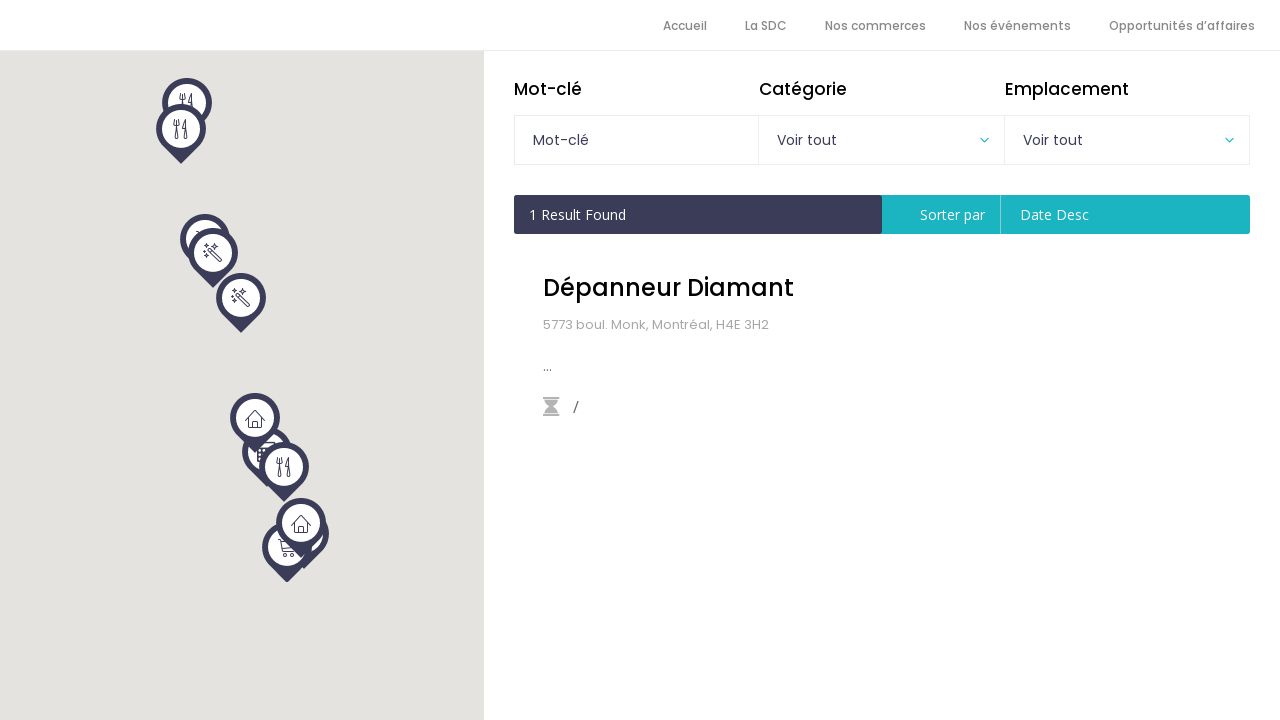

--- FILE ---
content_type: text/html; charset=UTF-8
request_url: https://boulmonk.ca/listing-item/?item-tag=loto
body_size: 30473
content:
<!DOCTYPE html>
<html lang="fr-CA" id="html">
<head>
    			<meta charset="UTF-8">
						<meta name="viewport" content="width=device-width,initial-scale=1,user-scalable=no">
		
	<script type="application/javascript">var ElatedAjaxUrl = "https://boulmonk.ca/wp-admin/admin-ajax.php"</script><meta name='robots' content='index, follow, max-image-preview:large, max-snippet:-1, max-video-preview:-1' />
	<style>img:is([sizes="auto" i], [sizes^="auto," i]) { contain-intrinsic-size: 3000px 1500px }</style>
	
	<!-- This site is optimized with the Yoast SEO plugin v26.2 - https://yoast.com/wordpress/plugins/seo/ -->
	<title>Listing Archive - SDC Boul.Monk</title>
	<link rel="canonical" href="https://boulmonk.ca/listing-item/" />
	<link rel="next" href="https://boulmonk.ca/listing-item/page/2/" />
	<meta property="og:locale" content="fr_CA" />
	<meta property="og:type" content="website" />
	<meta property="og:title" content="Listing Archive - SDC Boul.Monk" />
	<meta property="og:url" content="https://boulmonk.ca/listing-item/" />
	<meta property="og:site_name" content="SDC Boul.Monk" />
	<meta name="twitter:card" content="summary_large_image" />
	<script type="application/ld+json" class="yoast-schema-graph">{"@context":"https://schema.org","@graph":[{"@type":"CollectionPage","@id":"https://boulmonk.ca/listing-item/","url":"https://boulmonk.ca/listing-item/","name":"Listing Archive - SDC Boul.Monk","isPartOf":{"@id":"https://boulmonk.ca/#website"},"breadcrumb":{"@id":"https://boulmonk.ca/listing-item/#breadcrumb"},"inLanguage":"fr-CA"},{"@type":"BreadcrumbList","@id":"https://boulmonk.ca/listing-item/#breadcrumb","itemListElement":[{"@type":"ListItem","position":1,"name":"Home","item":"https://boulmonk.ca/"},{"@type":"ListItem","position":2,"name":"Listing"}]},{"@type":"WebSite","@id":"https://boulmonk.ca/#website","url":"https://boulmonk.ca/","name":"SDC Boul.Monk","description":"Village de ville et proximité","potentialAction":[{"@type":"SearchAction","target":{"@type":"EntryPoint","urlTemplate":"https://boulmonk.ca/?s={search_term_string}"},"query-input":{"@type":"PropertyValueSpecification","valueRequired":true,"valueName":"search_term_string"}}],"inLanguage":"fr-CA"}]}</script>
	<!-- / Yoast SEO plugin. -->


<link rel='dns-prefetch' href='//maps.googleapis.com' />
<link rel='dns-prefetch' href='//fonts.googleapis.com' />
<link href='//hb.wpmucdn.com' rel='preconnect' />
<link href='https://fonts.googleapis.com' rel='preconnect' />
<link href='//fonts.gstatic.com' crossorigin='' rel='preconnect' />
<link rel="alternate" type="application/rss+xml" title="SDC Boul.Monk &raquo; Flux" href="https://boulmonk.ca/feed/" />
<link rel="alternate" type="application/rss+xml" title="SDC Boul.Monk &raquo; Flux des commentaires" href="https://boulmonk.ca/comments/feed/" />
<link rel="alternate" type="application/rss+xml" title="SDC Boul.Monk &raquo; Flux pour Listing" href="https://boulmonk.ca/listing-item/feed/" />
<script type="text/javascript">
/* <![CDATA[ */
window._wpemojiSettings = {"baseUrl":"https:\/\/s.w.org\/images\/core\/emoji\/16.0.1\/72x72\/","ext":".png","svgUrl":"https:\/\/s.w.org\/images\/core\/emoji\/16.0.1\/svg\/","svgExt":".svg","source":{"concatemoji":"https:\/\/boulmonk.ca\/wp-includes\/js\/wp-emoji-release.min.js?ver=6.8.3"}};
/*! This file is auto-generated */
!function(s,n){var o,i,e;function c(e){try{var t={supportTests:e,timestamp:(new Date).valueOf()};sessionStorage.setItem(o,JSON.stringify(t))}catch(e){}}function p(e,t,n){e.clearRect(0,0,e.canvas.width,e.canvas.height),e.fillText(t,0,0);var t=new Uint32Array(e.getImageData(0,0,e.canvas.width,e.canvas.height).data),a=(e.clearRect(0,0,e.canvas.width,e.canvas.height),e.fillText(n,0,0),new Uint32Array(e.getImageData(0,0,e.canvas.width,e.canvas.height).data));return t.every(function(e,t){return e===a[t]})}function u(e,t){e.clearRect(0,0,e.canvas.width,e.canvas.height),e.fillText(t,0,0);for(var n=e.getImageData(16,16,1,1),a=0;a<n.data.length;a++)if(0!==n.data[a])return!1;return!0}function f(e,t,n,a){switch(t){case"flag":return n(e,"\ud83c\udff3\ufe0f\u200d\u26a7\ufe0f","\ud83c\udff3\ufe0f\u200b\u26a7\ufe0f")?!1:!n(e,"\ud83c\udde8\ud83c\uddf6","\ud83c\udde8\u200b\ud83c\uddf6")&&!n(e,"\ud83c\udff4\udb40\udc67\udb40\udc62\udb40\udc65\udb40\udc6e\udb40\udc67\udb40\udc7f","\ud83c\udff4\u200b\udb40\udc67\u200b\udb40\udc62\u200b\udb40\udc65\u200b\udb40\udc6e\u200b\udb40\udc67\u200b\udb40\udc7f");case"emoji":return!a(e,"\ud83e\udedf")}return!1}function g(e,t,n,a){var r="undefined"!=typeof WorkerGlobalScope&&self instanceof WorkerGlobalScope?new OffscreenCanvas(300,150):s.createElement("canvas"),o=r.getContext("2d",{willReadFrequently:!0}),i=(o.textBaseline="top",o.font="600 32px Arial",{});return e.forEach(function(e){i[e]=t(o,e,n,a)}),i}function t(e){var t=s.createElement("script");t.src=e,t.defer=!0,s.head.appendChild(t)}"undefined"!=typeof Promise&&(o="wpEmojiSettingsSupports",i=["flag","emoji"],n.supports={everything:!0,everythingExceptFlag:!0},e=new Promise(function(e){s.addEventListener("DOMContentLoaded",e,{once:!0})}),new Promise(function(t){var n=function(){try{var e=JSON.parse(sessionStorage.getItem(o));if("object"==typeof e&&"number"==typeof e.timestamp&&(new Date).valueOf()<e.timestamp+604800&&"object"==typeof e.supportTests)return e.supportTests}catch(e){}return null}();if(!n){if("undefined"!=typeof Worker&&"undefined"!=typeof OffscreenCanvas&&"undefined"!=typeof URL&&URL.createObjectURL&&"undefined"!=typeof Blob)try{var e="postMessage("+g.toString()+"("+[JSON.stringify(i),f.toString(),p.toString(),u.toString()].join(",")+"));",a=new Blob([e],{type:"text/javascript"}),r=new Worker(URL.createObjectURL(a),{name:"wpTestEmojiSupports"});return void(r.onmessage=function(e){c(n=e.data),r.terminate(),t(n)})}catch(e){}c(n=g(i,f,p,u))}t(n)}).then(function(e){for(var t in e)n.supports[t]=e[t],n.supports.everything=n.supports.everything&&n.supports[t],"flag"!==t&&(n.supports.everythingExceptFlag=n.supports.everythingExceptFlag&&n.supports[t]);n.supports.everythingExceptFlag=n.supports.everythingExceptFlag&&!n.supports.flag,n.DOMReady=!1,n.readyCallback=function(){n.DOMReady=!0}}).then(function(){return e}).then(function(){var e;n.supports.everything||(n.readyCallback(),(e=n.source||{}).concatemoji?t(e.concatemoji):e.wpemoji&&e.twemoji&&(t(e.twemoji),t(e.wpemoji)))}))}((window,document),window._wpemojiSettings);
/* ]]> */
</script>
<style id='wp-emoji-styles-inline-css' type='text/css'>

	img.wp-smiley, img.emoji {
		display: inline !important;
		border: none !important;
		box-shadow: none !important;
		height: 1em !important;
		width: 1em !important;
		margin: 0 0.07em !important;
		vertical-align: -0.1em !important;
		background: none !important;
		padding: 0 !important;
	}
</style>
<link rel='stylesheet' id='wp-block-library-css' href='https://boulmonk.ca/wp-includes/css/dist/block-library/style.min.css?ver=6.8.3' type='text/css' media='all' />
<style id='classic-theme-styles-inline-css' type='text/css'>
/*! This file is auto-generated */
.wp-block-button__link{color:#fff;background-color:#32373c;border-radius:9999px;box-shadow:none;text-decoration:none;padding:calc(.667em + 2px) calc(1.333em + 2px);font-size:1.125em}.wp-block-file__button{background:#32373c;color:#fff;text-decoration:none}
</style>
<style id='global-styles-inline-css' type='text/css'>
:root{--wp--preset--aspect-ratio--square: 1;--wp--preset--aspect-ratio--4-3: 4/3;--wp--preset--aspect-ratio--3-4: 3/4;--wp--preset--aspect-ratio--3-2: 3/2;--wp--preset--aspect-ratio--2-3: 2/3;--wp--preset--aspect-ratio--16-9: 16/9;--wp--preset--aspect-ratio--9-16: 9/16;--wp--preset--color--black: #000000;--wp--preset--color--cyan-bluish-gray: #abb8c3;--wp--preset--color--white: #ffffff;--wp--preset--color--pale-pink: #f78da7;--wp--preset--color--vivid-red: #cf2e2e;--wp--preset--color--luminous-vivid-orange: #ff6900;--wp--preset--color--luminous-vivid-amber: #fcb900;--wp--preset--color--light-green-cyan: #7bdcb5;--wp--preset--color--vivid-green-cyan: #00d084;--wp--preset--color--pale-cyan-blue: #8ed1fc;--wp--preset--color--vivid-cyan-blue: #0693e3;--wp--preset--color--vivid-purple: #9b51e0;--wp--preset--gradient--vivid-cyan-blue-to-vivid-purple: linear-gradient(135deg,rgba(6,147,227,1) 0%,rgb(155,81,224) 100%);--wp--preset--gradient--light-green-cyan-to-vivid-green-cyan: linear-gradient(135deg,rgb(122,220,180) 0%,rgb(0,208,130) 100%);--wp--preset--gradient--luminous-vivid-amber-to-luminous-vivid-orange: linear-gradient(135deg,rgba(252,185,0,1) 0%,rgba(255,105,0,1) 100%);--wp--preset--gradient--luminous-vivid-orange-to-vivid-red: linear-gradient(135deg,rgba(255,105,0,1) 0%,rgb(207,46,46) 100%);--wp--preset--gradient--very-light-gray-to-cyan-bluish-gray: linear-gradient(135deg,rgb(238,238,238) 0%,rgb(169,184,195) 100%);--wp--preset--gradient--cool-to-warm-spectrum: linear-gradient(135deg,rgb(74,234,220) 0%,rgb(151,120,209) 20%,rgb(207,42,186) 40%,rgb(238,44,130) 60%,rgb(251,105,98) 80%,rgb(254,248,76) 100%);--wp--preset--gradient--blush-light-purple: linear-gradient(135deg,rgb(255,206,236) 0%,rgb(152,150,240) 100%);--wp--preset--gradient--blush-bordeaux: linear-gradient(135deg,rgb(254,205,165) 0%,rgb(254,45,45) 50%,rgb(107,0,62) 100%);--wp--preset--gradient--luminous-dusk: linear-gradient(135deg,rgb(255,203,112) 0%,rgb(199,81,192) 50%,rgb(65,88,208) 100%);--wp--preset--gradient--pale-ocean: linear-gradient(135deg,rgb(255,245,203) 0%,rgb(182,227,212) 50%,rgb(51,167,181) 100%);--wp--preset--gradient--electric-grass: linear-gradient(135deg,rgb(202,248,128) 0%,rgb(113,206,126) 100%);--wp--preset--gradient--midnight: linear-gradient(135deg,rgb(2,3,129) 0%,rgb(40,116,252) 100%);--wp--preset--font-size--small: 13px;--wp--preset--font-size--medium: 20px;--wp--preset--font-size--large: 36px;--wp--preset--font-size--x-large: 42px;--wp--preset--spacing--20: 0.44rem;--wp--preset--spacing--30: 0.67rem;--wp--preset--spacing--40: 1rem;--wp--preset--spacing--50: 1.5rem;--wp--preset--spacing--60: 2.25rem;--wp--preset--spacing--70: 3.38rem;--wp--preset--spacing--80: 5.06rem;--wp--preset--shadow--natural: 6px 6px 9px rgba(0, 0, 0, 0.2);--wp--preset--shadow--deep: 12px 12px 50px rgba(0, 0, 0, 0.4);--wp--preset--shadow--sharp: 6px 6px 0px rgba(0, 0, 0, 0.2);--wp--preset--shadow--outlined: 6px 6px 0px -3px rgba(255, 255, 255, 1), 6px 6px rgba(0, 0, 0, 1);--wp--preset--shadow--crisp: 6px 6px 0px rgba(0, 0, 0, 1);}:where(.is-layout-flex){gap: 0.5em;}:where(.is-layout-grid){gap: 0.5em;}body .is-layout-flex{display: flex;}.is-layout-flex{flex-wrap: wrap;align-items: center;}.is-layout-flex > :is(*, div){margin: 0;}body .is-layout-grid{display: grid;}.is-layout-grid > :is(*, div){margin: 0;}:where(.wp-block-columns.is-layout-flex){gap: 2em;}:where(.wp-block-columns.is-layout-grid){gap: 2em;}:where(.wp-block-post-template.is-layout-flex){gap: 1.25em;}:where(.wp-block-post-template.is-layout-grid){gap: 1.25em;}.has-black-color{color: var(--wp--preset--color--black) !important;}.has-cyan-bluish-gray-color{color: var(--wp--preset--color--cyan-bluish-gray) !important;}.has-white-color{color: var(--wp--preset--color--white) !important;}.has-pale-pink-color{color: var(--wp--preset--color--pale-pink) !important;}.has-vivid-red-color{color: var(--wp--preset--color--vivid-red) !important;}.has-luminous-vivid-orange-color{color: var(--wp--preset--color--luminous-vivid-orange) !important;}.has-luminous-vivid-amber-color{color: var(--wp--preset--color--luminous-vivid-amber) !important;}.has-light-green-cyan-color{color: var(--wp--preset--color--light-green-cyan) !important;}.has-vivid-green-cyan-color{color: var(--wp--preset--color--vivid-green-cyan) !important;}.has-pale-cyan-blue-color{color: var(--wp--preset--color--pale-cyan-blue) !important;}.has-vivid-cyan-blue-color{color: var(--wp--preset--color--vivid-cyan-blue) !important;}.has-vivid-purple-color{color: var(--wp--preset--color--vivid-purple) !important;}.has-black-background-color{background-color: var(--wp--preset--color--black) !important;}.has-cyan-bluish-gray-background-color{background-color: var(--wp--preset--color--cyan-bluish-gray) !important;}.has-white-background-color{background-color: var(--wp--preset--color--white) !important;}.has-pale-pink-background-color{background-color: var(--wp--preset--color--pale-pink) !important;}.has-vivid-red-background-color{background-color: var(--wp--preset--color--vivid-red) !important;}.has-luminous-vivid-orange-background-color{background-color: var(--wp--preset--color--luminous-vivid-orange) !important;}.has-luminous-vivid-amber-background-color{background-color: var(--wp--preset--color--luminous-vivid-amber) !important;}.has-light-green-cyan-background-color{background-color: var(--wp--preset--color--light-green-cyan) !important;}.has-vivid-green-cyan-background-color{background-color: var(--wp--preset--color--vivid-green-cyan) !important;}.has-pale-cyan-blue-background-color{background-color: var(--wp--preset--color--pale-cyan-blue) !important;}.has-vivid-cyan-blue-background-color{background-color: var(--wp--preset--color--vivid-cyan-blue) !important;}.has-vivid-purple-background-color{background-color: var(--wp--preset--color--vivid-purple) !important;}.has-black-border-color{border-color: var(--wp--preset--color--black) !important;}.has-cyan-bluish-gray-border-color{border-color: var(--wp--preset--color--cyan-bluish-gray) !important;}.has-white-border-color{border-color: var(--wp--preset--color--white) !important;}.has-pale-pink-border-color{border-color: var(--wp--preset--color--pale-pink) !important;}.has-vivid-red-border-color{border-color: var(--wp--preset--color--vivid-red) !important;}.has-luminous-vivid-orange-border-color{border-color: var(--wp--preset--color--luminous-vivid-orange) !important;}.has-luminous-vivid-amber-border-color{border-color: var(--wp--preset--color--luminous-vivid-amber) !important;}.has-light-green-cyan-border-color{border-color: var(--wp--preset--color--light-green-cyan) !important;}.has-vivid-green-cyan-border-color{border-color: var(--wp--preset--color--vivid-green-cyan) !important;}.has-pale-cyan-blue-border-color{border-color: var(--wp--preset--color--pale-cyan-blue) !important;}.has-vivid-cyan-blue-border-color{border-color: var(--wp--preset--color--vivid-cyan-blue) !important;}.has-vivid-purple-border-color{border-color: var(--wp--preset--color--vivid-purple) !important;}.has-vivid-cyan-blue-to-vivid-purple-gradient-background{background: var(--wp--preset--gradient--vivid-cyan-blue-to-vivid-purple) !important;}.has-light-green-cyan-to-vivid-green-cyan-gradient-background{background: var(--wp--preset--gradient--light-green-cyan-to-vivid-green-cyan) !important;}.has-luminous-vivid-amber-to-luminous-vivid-orange-gradient-background{background: var(--wp--preset--gradient--luminous-vivid-amber-to-luminous-vivid-orange) !important;}.has-luminous-vivid-orange-to-vivid-red-gradient-background{background: var(--wp--preset--gradient--luminous-vivid-orange-to-vivid-red) !important;}.has-very-light-gray-to-cyan-bluish-gray-gradient-background{background: var(--wp--preset--gradient--very-light-gray-to-cyan-bluish-gray) !important;}.has-cool-to-warm-spectrum-gradient-background{background: var(--wp--preset--gradient--cool-to-warm-spectrum) !important;}.has-blush-light-purple-gradient-background{background: var(--wp--preset--gradient--blush-light-purple) !important;}.has-blush-bordeaux-gradient-background{background: var(--wp--preset--gradient--blush-bordeaux) !important;}.has-luminous-dusk-gradient-background{background: var(--wp--preset--gradient--luminous-dusk) !important;}.has-pale-ocean-gradient-background{background: var(--wp--preset--gradient--pale-ocean) !important;}.has-electric-grass-gradient-background{background: var(--wp--preset--gradient--electric-grass) !important;}.has-midnight-gradient-background{background: var(--wp--preset--gradient--midnight) !important;}.has-small-font-size{font-size: var(--wp--preset--font-size--small) !important;}.has-medium-font-size{font-size: var(--wp--preset--font-size--medium) !important;}.has-large-font-size{font-size: var(--wp--preset--font-size--large) !important;}.has-x-large-font-size{font-size: var(--wp--preset--font-size--x-large) !important;}
:where(.wp-block-post-template.is-layout-flex){gap: 1.25em;}:where(.wp-block-post-template.is-layout-grid){gap: 1.25em;}
:where(.wp-block-columns.is-layout-flex){gap: 2em;}:where(.wp-block-columns.is-layout-grid){gap: 2em;}
:root :where(.wp-block-pullquote){font-size: 1.5em;line-height: 1.6;}
</style>
<link rel='stylesheet' id='contact-form-7-css' href='https://boulmonk.ca/wp-content/plugins/contact-form-7/includes/css/styles.css?ver=6.1.3' type='text/css' media='all' />
<link rel='stylesheet' id='buttons-css' href='https://boulmonk.ca/wp-includes/css/buttons.min.css?ver=6.8.3' type='text/css' media='all' />
<link rel='stylesheet' id='dashicons-css' href='https://boulmonk.ca/wp-includes/css/dashicons.min.css?ver=6.8.3' type='text/css' media='all' />
<link rel='stylesheet' id='mediaelement-css' href='https://boulmonk.ca/wp-includes/js/mediaelement/mediaelementplayer-legacy.min.css?ver=4.2.17' type='text/css' media='all' />
<link rel='stylesheet' id='wp-mediaelement-css' href='https://boulmonk.ca/wp-includes/js/mediaelement/wp-mediaelement.min.css?ver=6.8.3' type='text/css' media='all' />
<link rel='stylesheet' id='media-views-css' href='https://boulmonk.ca/wp-includes/css/media-views.min.css?ver=6.8.3' type='text/css' media='all' />
<link rel='stylesheet' id='imgareaselect-css' href='https://boulmonk.ca/wp-includes/js/imgareaselect/imgareaselect.css?ver=0.9.8' type='text/css' media='all' />
<link rel='stylesheet' id='essential-blocks-widgte-frontend-style-css' href='https://boulmonk.ca/wp-content/uploads/eb-style/frontend/frontend-widget-6695.min.css?ver=1761731545' type='text/css' media='all' />
<link rel='stylesheet' id='eb-widget-style-css' href='https://boulmonk.ca/wp-content/uploads/eb-style/eb-style-widget.min.css?ver=2cac3b7af0' type='text/css' media='all' />
<link rel='stylesheet' id='cms-navigation-style-base-css' href='https://boulmonk.ca/wp-content/plugins/wpml-cms-nav/res/css/cms-navigation-base.css?ver=1.5.6' type='text/css' media='screen' />
<link rel='stylesheet' id='cms-navigation-style-css' href='https://boulmonk.ca/wp-content/plugins/wpml-cms-nav/res/css/cms-navigation.css?ver=1.5.6' type='text/css' media='screen' />
<link rel='stylesheet' id='search-and-go-elated-default-style-css' href='https://boulmonk.ca/wp-content/themes/search-and-go/style.css?ver=6.8.3' type='text/css' media='all' />
<link rel='stylesheet' id='search-and-go-elated-modules-plugins-css' href='https://boulmonk.ca/wp-content/themes/search-and-go/assets/css/plugins.min.css?ver=6.8.3' type='text/css' media='all' />
<link rel='stylesheet' id='search-and-go-elated-modules-css' href='https://boulmonk.ca/wp-content/themes/search-and-go/assets/css/modules.min.css?ver=6.8.3' type='text/css' media='all' />
<style id='search-and-go-elated-modules-inline-css' type='text/css'>
.textwidget #lang_sel {
display: inline-block;
}
.eltd-three-columns-inner .eltd-column .textwidget {
    text-align: center;
}
.eltd-main-menu>ul {
width: 100%
}
.eltd-three-columns-inner .eltd-column .widget_search form {
    width: 72.2%;
    margin-left: auto;
    margin-right: 0;
}
@media only screen and (max-width: 768px){

.eltd-three-columns-inner .eltd-column .widget_search form {
    width: 50%;
    margin: 0 auto;
}

}
@media only screen and (max-width: 600px){

.eltd-three-columns-inner .eltd-column .widget_search form {
    width: 75%;
}

}

 .eltd-light-header .eltd-page-header>div:not(.eltd-sticky-header) .eltd-main-menu>ul>li:hover>a:hover {
    color:white;
  }

 .eltd-light-header .eltd-drop-down .second .inner ul li:hover a:hover, .eltd-drop-down .second .inner ul li:hover h4:hover {
	color:white;
  }

 .eltd-light-header .eltd-page-header>div:not(.eltd-sticky-header) .eltd-main-menu>ul>li>a {
    color:white;
  }

.eltd-main-menu > ul > li .current-menu-item .item_text {
 color: red;
}

.eltd-main-menu > ul > li.current-menu-parent > a .item_text {
 color: #b5b9b2;
}

#menu-top-menu-left-fr li a:hover {
 color: red;
}

/* default color */
footer ul.menu > li > a {
 color: #fff;
}

/* hover color */
footer ul.menu > li > a:hover {
 color: red;
}

/* visited color */
footer ul.menu > li.current-menu-item > a {
 color: blue;
}

.eltd-listing-search-submit-holder .eltd-btn.eltd-btn-solid {
	background-color: #3b3c58;
}
.eltd-listing-search-submit-holder .eltd-btn.eltd-btn-solid:hover {
	background-color: transparent;
	border-color: #fff!important;
}
#eltd-back-to-top > span   {
	background-color: #3b3c58;
}



/* fixes for menu */
@media (max-width: 1400px) {
  .eltd-position-right .eltd-position-right-inner a {font-size: 12px;}
  .eltd-main-menu.eltd-sticky-nav > ul > li > a span.item_inner {padding: 0 10px;}
}

@media (max-width: 1200px) {
  .eltd-position-right .eltd-position-right-inner a {font-size: 11px;}
  .eltd-main-menu.eltd-sticky-nav > ul > li > a span.item_inner {padding: 0 4px;}
  .eltd-main-menu > ul > li > a span.item_inner {padding: 0 10px;}
}


/* new inner banner */
div.eltd-content .eltd-title {background-color: #2d3b68!important; background-repeat: no-repeat!important; background-size: 1200px auto!important;background-position: center bottom 70px;}

@media (max-width: 1200px) {div.eltd-content .eltd-title {background-size: 1050px auto!important;}}
@media (max-width: 1050px) {div.eltd-content .eltd-title {background-size: 100% auto!important;}}

@media (max-width: 1024px) {
  div.eltd-content .eltd-title {height: 260px!important;}
  div.eltd-content .eltd-title {background-size: 868px auto!important;}
  div.eltd-title.eltd-has-background {background-image: url("https://boulmonk.ca/wp-content/uploads/inner-banners.jpg")!important;background-position: center bottom 70px!important;}
  div.eltd-title.eltd-title-image-not-responsive .eltd-title-image {display: none!important;}
}
@media (max-width: 868px) {
  div.eltd-content .eltd-title {height: 260px!important;}
  div.eltd-content .eltd-title {background-size: 100% auto!important;}
}

@media (max-width: 600px) {
  div.eltd-content .eltd-title {height: 150px!important;}
  div.eltd-title.eltd-has-background {background-image: none!important;position: relative;}
  div.eltd-title.eltd-has-background:after {background-image: url("https://boulmonk.ca/wp-content/uploads/bandeau-web-version-mobile.jpg");
    background-repeat: no-repeat!important;background-size: auto 100%!important;bottom: 25px;content: "";display: block;height: 60px;left: 0;margin: auto;position: absolute;right: 0;width: 460px;}
}
@media (max-width: 480px) {
  div.eltd-content .eltd-title {height: 120px!important;}
  div.eltd-title.eltd-has-background:after {
    bottom: 25px;content: "";display: block;height: 50px;left: 0;margin: auto;position: absolute;right: 0;width: 340px;}
}
@media (max-width: 340px) {
  div.eltd-title.eltd-has-background:after {
    bottom: 25px;content: "";display: block;height: 50px;left: 10px;margin: auto;position: absolute;right: 0;width: 320px;}
}


</style>
<link rel='stylesheet' id='eltd_font_awesome-css' href='https://boulmonk.ca/wp-content/themes/search-and-go/assets/css/font-awesome/css/font-awesome.min.css?ver=6.8.3' type='text/css' media='all' />
<link rel='stylesheet' id='eltd_font_elegant-css' href='https://boulmonk.ca/wp-content/themes/search-and-go/assets/css/elegant-icons/style.min.css?ver=6.8.3' type='text/css' media='all' />
<link rel='stylesheet' id='eltd_ion_icons-css' href='https://boulmonk.ca/wp-content/themes/search-and-go/assets/css/ion-icons/css/ionicons.min.css?ver=6.8.3' type='text/css' media='all' />
<link rel='stylesheet' id='eltd_linea_icons-css' href='https://boulmonk.ca/wp-content/themes/search-and-go/assets/css/linea-icons/style.css?ver=6.8.3' type='text/css' media='all' />
<link rel='stylesheet' id='eltd_simple_line_icons-css' href='https://boulmonk.ca/wp-content/themes/search-and-go/assets/css/simple-line-icons/simple-line-icons.css?ver=6.8.3' type='text/css' media='all' />
<link rel='stylesheet' id='eltd_dripicons-css' href='https://boulmonk.ca/wp-content/themes/search-and-go/assets/css/dripicons/dripicons.css?ver=6.8.3' type='text/css' media='all' />
<link rel='stylesheet' id='eltd_linear_icons-css' href='https://boulmonk.ca/wp-content/themes/search-and-go/assets/css/linear-icons/style.css?ver=6.8.3' type='text/css' media='all' />
<link rel='stylesheet' id='search-and-go-elated-blog-css' href='https://boulmonk.ca/wp-content/themes/search-and-go/assets/css/blog.min.css?ver=6.8.3' type='text/css' media='all' />
<link rel='stylesheet' id='search-and-go-elated-modules-responsive-css' href='https://boulmonk.ca/wp-content/themes/search-and-go/assets/css/modules-responsive.min.css?ver=6.8.3' type='text/css' media='all' />
<link rel='stylesheet' id='search-and-go-elated-blog-responsive-css' href='https://boulmonk.ca/wp-content/themes/search-and-go/assets/css/blog-responsive.min.css?ver=6.8.3' type='text/css' media='all' />
<link rel='stylesheet' id='search-and-go-elated-style-dynamic-responsive-css' href='https://boulmonk.ca/wp-content/themes/search-and-go/assets/css/style_dynamic_responsive.css?ver=1760803546' type='text/css' media='all' />
<link rel='stylesheet' id='search-and-go-elated-listings-css' href='https://boulmonk.ca/wp-content/themes/search-and-go/assets/css/listings.min.css?ver=6.8.3' type='text/css' media='all' />
<link rel='stylesheet' id='search-and-go-elated-listings-responsive-css' href='https://boulmonk.ca/wp-content/themes/search-and-go/assets/css/listings-responsive.min.css?ver=6.8.3' type='text/css' media='all' />
<link rel='stylesheet' id='search-and-go-elated-style-dynamic-css' href='https://boulmonk.ca/wp-content/themes/search-and-go/assets/css/style_dynamic.css?ver=1760803546' type='text/css' media='all' />
<link rel='stylesheet' id='search-and-go-elated-google-fonts-css' href='https://fonts.googleapis.com/css?family=Open+Sans%3A100%2C100italic%2C200%2C200italic%2C300%2C300italic%2C400%2C400italic%2C500%2C500italic%2C600%2C600italic%2C700%2C700italic%2C800%2C800italic%2C900%2C900italic%7CCourgette%3A100%2C100italic%2C200%2C200italic%2C300%2C300italic%2C400%2C400italic%2C500%2C500italic%2C600%2C600italic%2C700%2C700italic%2C800%2C800italic%2C900%2C900italic%7CPoppins%3A100%2C100italic%2C200%2C200italic%2C300%2C300italic%2C400%2C400italic%2C500%2C500italic%2C600%2C600italic%2C700%2C700italic%2C800%2C800italic%2C900%2C900italic%7CNunito%3A100%2C100italic%2C200%2C200italic%2C300%2C300italic%2C400%2C400italic%2C500%2C500italic%2C600%2C600italic%2C700%2C700italic%2C800%2C800italic%2C900%2C900italic&#038;subset=latin%2Clatin-ext&#038;display=swap&#038;ver=1.0.0' type='text/css' media='all' />
<link rel='stylesheet' id='childstyle-css' href='https://boulmonk.ca/wp-content/themes/search-and-go-child/style.css?ver=6.8.3' type='text/css' media='all' />
<link rel='stylesheet' id='print-css-css' href='https://boulmonk.ca/wp-content/themes/search-and-go-child/print.css?ver=6.8.3' type='text/css' media='all' />
<script type="text/javascript" src="https://boulmonk.ca/wp-includes/js/jquery/jquery.min.js?ver=3.7.1" id="jquery-core-js"></script>
<script type="text/javascript" src="https://boulmonk.ca/wp-includes/js/jquery/jquery-migrate.min.js?ver=3.4.1" id="jquery-migrate-js"></script>
<script type="text/javascript" id="utils-js-extra">
/* <![CDATA[ */
var userSettings = {"url":"\/","uid":"0","time":"1763179856","secure":"1"};
/* ]]> */
</script>
<script type="text/javascript" src="https://boulmonk.ca/wp-includes/js/utils.min.js?ver=6.8.3" id="utils-js"></script>
<script type="text/javascript" src="https://boulmonk.ca/wp-includes/js/plupload/moxie.min.js?ver=1.3.5.1" id="moxiejs-js"></script>
<script type="text/javascript" src="https://boulmonk.ca/wp-includes/js/plupload/plupload.min.js?ver=2.1.9" id="plupload-js"></script>
<!--[if lt IE 8]>
<script type="text/javascript" src="https://boulmonk.ca/wp-includes/js/json2.min.js?ver=2015-05-03" id="json2-js"></script>
<![endif]-->
<script type="text/javascript" src="https://boulmonk.ca/wp-content/plugins/sitepress-multilingual-cms/templates/language-switchers/legacy-dropdown-click/script.min.js?ver=1" id="wpml-legacy-dropdown-click-0-js"></script>
<script></script><link rel="https://api.w.org/" href="https://boulmonk.ca/wp-json/" /><link rel="EditURI" type="application/rsd+xml" title="RSD" href="https://boulmonk.ca/xmlrpc.php?rsd" />
<meta name="generator" content="WordPress 6.8.3" />
<meta name="generator" content="WPML ver:4.8.4 stt:4;" />
<style id="essential-blocks-global-styles">
            :root {
                --eb-global-primary-color: #101828;
--eb-global-secondary-color: #475467;
--eb-global-tertiary-color: #98A2B3;
--eb-global-text-color: #475467;
--eb-global-heading-color: #1D2939;
--eb-global-link-color: #444CE7;
--eb-global-background-color: #F9FAFB;
--eb-global-button-text-color: #FFFFFF;
--eb-global-button-background-color: #101828;
--eb-gradient-primary-color: linear-gradient(90deg, hsla(259, 84%, 78%, 1) 0%, hsla(206, 67%, 75%, 1) 100%);
--eb-gradient-secondary-color: linear-gradient(90deg, hsla(18, 76%, 85%, 1) 0%, hsla(203, 69%, 84%, 1) 100%);
--eb-gradient-tertiary-color: linear-gradient(90deg, hsla(248, 21%, 15%, 1) 0%, hsla(250, 14%, 61%, 1) 100%);
--eb-gradient-background-color: linear-gradient(90deg, rgb(250, 250, 250) 0%, rgb(233, 233, 233) 49%, rgb(244, 243, 243) 100%);

                --eb-tablet-breakpoint: 1024px;
--eb-mobile-breakpoint: 767px;

            }
            
            
        </style><style type="text/css">/* generated in /var/web/site/public_html/wp-content/themes/search-and-go/functions.php search_and_go_elated_archive_header_content_position function */
body.post-type-archive-listing-item .eltd-page-header { top: 0px;}

/* generated in /var/web/site/public_html/wp-content/themes/search-and-go/functions.php search_and_go_elated_archive_header_content_position function */
body.post-type-archive-listing-item .eltd-content { margin-top: 50px;}

</style><style type="text/css">.recentcomments a{display:inline !important;padding:0 !important;margin:0 !important;}</style><meta name="generator" content="Powered by WPBakery Page Builder - drag and drop page builder for WordPress."/>
<noscript><style> .wpb_animate_when_almost_visible { opacity: 1; }</style></noscript></head>

<body class="archive post-type-archive post-type-archive-listing-item wp-theme-search-and-go wp-child-theme-search-and-go-child eltd-booking-1.2.2 eltd-core-1.4 eltd-listing-1.3 eltd-overlapping-content-enabled search and go child-child-ver-1.0.0 search and go-ver-2.8 eltd-smooth-scroll  eltd-ajax eltd-blog-installed eltd-header-standard eltd-sticky-header-on-scroll-down-up eltd-default-mobile-header eltd-sticky-up-mobile-header eltd-dropdown-default wpb-js-composer js-comp-ver-8.7.2 vc_responsive" itemscope itemtype="http://schema.org/WebPage">


<div class="eltd-wrapper">
    <div class="eltd-wrapper-inner">
        
<header class="eltd-page-header">
        <div class="eltd-menu-area" >
        			            <div class="eltd-vertical-align-containers">
                <div class="eltd-position-left">
                    <div class="eltd-position-left-inner">
                        
<div class="eltd-logo-wrapper">
    <a href="https://boulmonk.ca/" style="height: 15px;">
        <img class="eltd-normal-logo" src="https://boulmonk.ca/wp-content/uploads/logo-bm.png" alt="logo"/>
        <img class="eltd-dark-logo" src="https://boulmonk.ca/wp-content/uploads/logo-bm.png" alt="dark logoo"/>        <img class="eltd-light-logo" src="https://boulmonk.ca/wp-content/uploads/logo-bm.png" alt="light logo"/>    </a>
</div>

                    </div>
                </div>
                <div class="eltd-position-right">
                    <div class="eltd-position-right-inner">
                        
<nav class="eltd-main-menu eltd-drop-down eltd-default-nav">
    <ul id="menu-new-menu-fr" class="clearfix"><li id="nav-menu-item-6096" class="menu-item menu-item-type-post_type menu-item-object-page menu-item-home  narrow"><a href="https://boulmonk.ca/" class=""><span class="item_outer"><span class="item_inner"><span class="menu_icon_wrapper"><i class="menu_icon blank fa"></i></span><span class="item_text">Accueil</span></span><span class="plus"></span></span></a></li>
<li id="nav-menu-item-6097" class="menu-item menu-item-type-custom menu-item-object-custom menu-item-has-children  has_sub narrow"><a href="#" class=""><span class="item_outer"><span class="item_inner"><span class="menu_icon_wrapper"><i class="menu_icon blank fa"></i></span><span class="item_text">La SDC</span></span><span class="plus"></span></span></a>
<div class="second"><div class="inner"><ul>
	<li id="nav-menu-item-6285" class="menu-item menu-item-type-post_type menu-item-object-page "><a href="https://boulmonk.ca/nous-connaitre/" class=""><span class="item_outer"><span class="item_inner"><span class="menu_icon_wrapper"><i class="menu_icon blank fa"></i></span><span class="item_text">Nous connaître</span></span><span class="plus"></span></span></a></li>
	<li id="nav-menu-item-6287" class="menu-item menu-item-type-post_type menu-item-object-page "><a href="https://boulmonk.ca/notre-histoire/" class=""><span class="item_outer"><span class="item_inner"><span class="menu_icon_wrapper"><i class="menu_icon blank fa"></i></span><span class="item_text">Notre histoire</span></span><span class="plus"></span></span></a></li>
	<li id="nav-menu-item-6286" class="menu-item menu-item-type-post_type menu-item-object-page "><a href="https://boulmonk.ca/notre-equipe/" class=""><span class="item_outer"><span class="item_inner"><span class="menu_icon_wrapper"><i class="menu_icon blank fa"></i></span><span class="item_text">Notre équipe</span></span><span class="plus"></span></span></a></li>
	<li id="nav-menu-item-6284" class="menu-item menu-item-type-post_type menu-item-object-page "><a href="https://boulmonk.ca/conseil/" class=""><span class="item_outer"><span class="item_inner"><span class="menu_icon_wrapper"><i class="menu_icon blank fa"></i></span><span class="item_text">Conseil d&rsquo;administration</span></span><span class="plus"></span></span></a></li>
	<li id="nav-menu-item-6288" class="menu-item menu-item-type-post_type menu-item-object-page "><a href="https://boulmonk.ca/nos-partenaires/" class=""><span class="item_outer"><span class="item_inner"><span class="menu_icon_wrapper"><i class="menu_icon blank fa"></i></span><span class="item_text">Nos partenaires</span></span><span class="plus"></span></span></a></li>
</ul></div></div>
</li>
<li id="nav-menu-item-6098" class="menu-item menu-item-type-custom menu-item-object-custom menu-item-has-children  has_sub narrow"><a href="#" class=""><span class="item_outer"><span class="item_inner"><span class="menu_icon_wrapper"><i class="menu_icon blank fa"></i></span><span class="item_text">Nos commerces</span></span><span class="plus"></span></span></a>
<div class="second"><div class="inner"><ul>
	<li id="nav-menu-item-6289" class="menu-item menu-item-type-custom menu-item-object-custom "><a href="https://boulmonk.ca/listing-item/?type=Beaut%C3%A9%20et%20sant%C3%A9" class=""><span class="item_outer"><span class="item_inner"><span class="menu_icon_wrapper"><i class="menu_icon blank fa"></i></span><span class="item_text">Beauté et santé</span></span><span class="plus"></span></span></a></li>
	<li id="nav-menu-item-6290" class="menu-item menu-item-type-custom menu-item-object-custom "><a href="/listing-item/?type=Manger%20et%20sortir" class=""><span class="item_outer"><span class="item_inner"><span class="menu_icon_wrapper"><i class="menu_icon blank fa"></i></span><span class="item_text">Manger et se divertir</span></span><span class="plus"></span></span></a></li>
	<li id="nav-menu-item-6291" class="menu-item menu-item-type-custom menu-item-object-custom "><a href="https://boulmonk.ca/listing-item/?type=%C3%89coles%20et%20services" class=""><span class="item_outer"><span class="item_inner"><span class="menu_icon_wrapper"><i class="menu_icon blank fa"></i></span><span class="item_text">Écoles et services</span></span><span class="plus"></span></span></a></li>
	<li id="nav-menu-item-6292" class="menu-item menu-item-type-custom menu-item-object-custom "><a href="https://boulmonk.ca/listing-item/?type=Mode%20et%20magasinage" class=""><span class="item_outer"><span class="item_inner"><span class="menu_icon_wrapper"><i class="menu_icon blank fa"></i></span><span class="item_text">Mode et magasinage</span></span><span class="plus"></span></span></a></li>
</ul></div></div>
</li>
<li id="nav-menu-item-6293" class="menu-item menu-item-type-post_type menu-item-object-page  narrow"><a href="https://boulmonk.ca/evenements/" class=""><span class="item_outer"><span class="item_inner"><span class="menu_icon_wrapper"><i class="menu_icon blank fa"></i></span><span class="item_text">Nos événements</span></span><span class="plus"></span></span></a></li>
<li id="nav-menu-item-6100" class="menu-item menu-item-type-custom menu-item-object-custom menu-item-has-children  has_sub narrow"><a href="#" class=""><span class="item_outer"><span class="item_inner"><span class="menu_icon_wrapper"><i class="menu_icon blank fa"></i></span><span class="item_text">Opportunités d&rsquo;affaires</span></span><span class="plus"></span></span></a>
<div class="second"><div class="inner"><ul>
	<li id="nav-menu-item-6365" class="menu-item menu-item-type-post_type menu-item-object-page "><a href="https://boulmonk.ca/decouvrir-le-boulevard-monk/" class=""><span class="item_outer"><span class="item_inner"><span class="menu_icon_wrapper"><i class="menu_icon blank fa"></i></span><span class="item_text">Découvrir le Boulevard Monk</span></span><span class="plus"></span></span></a></li>
	<li id="nav-menu-item-6294" class="menu-item menu-item-type-post_type menu-item-object-page "><a href="https://boulmonk.ca/programmes-daide-et-de-subventions/" class=""><span class="item_outer"><span class="item_inner"><span class="menu_icon_wrapper"><i class="menu_icon blank fa"></i></span><span class="item_text">Soutien/subventions</span></span><span class="plus"></span></span></a></li>
	<li id="nav-menu-item-6295" class="menu-item menu-item-type-custom menu-item-object-custom "><a href="/listing-item/?type=%C3%80%20louer" class=""><span class="item_outer"><span class="item_inner"><span class="menu_icon_wrapper"><i class="menu_icon blank fa"></i></span><span class="item_text">Locaux à louer</span></span><span class="plus"></span></span></a></li>
	<li id="nav-menu-item-6296" class="menu-item menu-item-type-custom menu-item-object-custom "><a href="/listing-item/?type=%C3%80%20vendre" class=""><span class="item_outer"><span class="item_inner"><span class="menu_icon_wrapper"><i class="menu_icon blank fa"></i></span><span class="item_text">Locaux à vendre</span></span><span class="plus"></span></span></a></li>
</ul></div></div>
</li>
</ul></nav>

                                            </div>
                </div>
            </div>
            </div>
        
<div class="eltd-sticky-header">
        <div class="eltd-sticky-holder">
                <div class=" eltd-vertical-align-containers">
                <div class="eltd-position-left">
                    <div class="eltd-position-left-inner">
                        
<div class="eltd-logo-wrapper">
    <a href="https://boulmonk.ca/" style="height: 15px;">
        <img class="eltd-normal-logo" src="https://boulmonk.ca/wp-content/uploads/logo-bm.png" alt="logo"/>
        <img class="eltd-dark-logo" src="https://boulmonk.ca/wp-content/uploads/logo-bm.png" alt="dark logoo"/>        <img class="eltd-light-logo" src="https://boulmonk.ca/wp-content/uploads/logo-bm.png" alt="light logo"/>    </a>
</div>

                    </div>
                </div>
                <div class="eltd-position-right">
                    <div class="eltd-position-right-inner">
                        
<nav class="eltd-main-menu eltd-drop-down eltd-sticky-nav">
    <ul id="menu-new-menu-fr-1" class="clearfix"><li id="sticky-nav-menu-item-6096" class="menu-item menu-item-type-post_type menu-item-object-page menu-item-home  narrow"><a href="https://boulmonk.ca/" class=""><span class="item_outer"><span class="item_inner"><span class="menu_icon_wrapper"><i class="menu_icon blank fa"></i></span><span class="item_text">Accueil</span></span><span class="plus"></span></span></a></li>
<li id="sticky-nav-menu-item-6097" class="menu-item menu-item-type-custom menu-item-object-custom menu-item-has-children  has_sub narrow"><a href="#" class=""><span class="item_outer"><span class="item_inner"><span class="menu_icon_wrapper"><i class="menu_icon blank fa"></i></span><span class="item_text">La SDC</span></span><span class="plus"></span></span></a>
<div class="second"><div class="inner"><ul>
	<li id="sticky-nav-menu-item-6285" class="menu-item menu-item-type-post_type menu-item-object-page "><a href="https://boulmonk.ca/nous-connaitre/" class=""><span class="item_outer"><span class="item_inner"><span class="menu_icon_wrapper"><i class="menu_icon blank fa"></i></span><span class="item_text">Nous connaître</span></span><span class="plus"></span></span></a></li>
	<li id="sticky-nav-menu-item-6287" class="menu-item menu-item-type-post_type menu-item-object-page "><a href="https://boulmonk.ca/notre-histoire/" class=""><span class="item_outer"><span class="item_inner"><span class="menu_icon_wrapper"><i class="menu_icon blank fa"></i></span><span class="item_text">Notre histoire</span></span><span class="plus"></span></span></a></li>
	<li id="sticky-nav-menu-item-6286" class="menu-item menu-item-type-post_type menu-item-object-page "><a href="https://boulmonk.ca/notre-equipe/" class=""><span class="item_outer"><span class="item_inner"><span class="menu_icon_wrapper"><i class="menu_icon blank fa"></i></span><span class="item_text">Notre équipe</span></span><span class="plus"></span></span></a></li>
	<li id="sticky-nav-menu-item-6284" class="menu-item menu-item-type-post_type menu-item-object-page "><a href="https://boulmonk.ca/conseil/" class=""><span class="item_outer"><span class="item_inner"><span class="menu_icon_wrapper"><i class="menu_icon blank fa"></i></span><span class="item_text">Conseil d&rsquo;administration</span></span><span class="plus"></span></span></a></li>
	<li id="sticky-nav-menu-item-6288" class="menu-item menu-item-type-post_type menu-item-object-page "><a href="https://boulmonk.ca/nos-partenaires/" class=""><span class="item_outer"><span class="item_inner"><span class="menu_icon_wrapper"><i class="menu_icon blank fa"></i></span><span class="item_text">Nos partenaires</span></span><span class="plus"></span></span></a></li>
</ul></div></div>
</li>
<li id="sticky-nav-menu-item-6098" class="menu-item menu-item-type-custom menu-item-object-custom menu-item-has-children  has_sub narrow"><a href="#" class=""><span class="item_outer"><span class="item_inner"><span class="menu_icon_wrapper"><i class="menu_icon blank fa"></i></span><span class="item_text">Nos commerces</span></span><span class="plus"></span></span></a>
<div class="second"><div class="inner"><ul>
	<li id="sticky-nav-menu-item-6289" class="menu-item menu-item-type-custom menu-item-object-custom "><a href="https://boulmonk.ca/listing-item/?type=Beaut%C3%A9%20et%20sant%C3%A9" class=""><span class="item_outer"><span class="item_inner"><span class="menu_icon_wrapper"><i class="menu_icon blank fa"></i></span><span class="item_text">Beauté et santé</span></span><span class="plus"></span></span></a></li>
	<li id="sticky-nav-menu-item-6290" class="menu-item menu-item-type-custom menu-item-object-custom "><a href="/listing-item/?type=Manger%20et%20sortir" class=""><span class="item_outer"><span class="item_inner"><span class="menu_icon_wrapper"><i class="menu_icon blank fa"></i></span><span class="item_text">Manger et se divertir</span></span><span class="plus"></span></span></a></li>
	<li id="sticky-nav-menu-item-6291" class="menu-item menu-item-type-custom menu-item-object-custom "><a href="https://boulmonk.ca/listing-item/?type=%C3%89coles%20et%20services" class=""><span class="item_outer"><span class="item_inner"><span class="menu_icon_wrapper"><i class="menu_icon blank fa"></i></span><span class="item_text">Écoles et services</span></span><span class="plus"></span></span></a></li>
	<li id="sticky-nav-menu-item-6292" class="menu-item menu-item-type-custom menu-item-object-custom "><a href="https://boulmonk.ca/listing-item/?type=Mode%20et%20magasinage" class=""><span class="item_outer"><span class="item_inner"><span class="menu_icon_wrapper"><i class="menu_icon blank fa"></i></span><span class="item_text">Mode et magasinage</span></span><span class="plus"></span></span></a></li>
</ul></div></div>
</li>
<li id="sticky-nav-menu-item-6293" class="menu-item menu-item-type-post_type menu-item-object-page  narrow"><a href="https://boulmonk.ca/evenements/" class=""><span class="item_outer"><span class="item_inner"><span class="menu_icon_wrapper"><i class="menu_icon blank fa"></i></span><span class="item_text">Nos événements</span></span><span class="plus"></span></span></a></li>
<li id="sticky-nav-menu-item-6100" class="menu-item menu-item-type-custom menu-item-object-custom menu-item-has-children  has_sub narrow"><a href="#" class=""><span class="item_outer"><span class="item_inner"><span class="menu_icon_wrapper"><i class="menu_icon blank fa"></i></span><span class="item_text">Opportunités d&rsquo;affaires</span></span><span class="plus"></span></span></a>
<div class="second"><div class="inner"><ul>
	<li id="sticky-nav-menu-item-6365" class="menu-item menu-item-type-post_type menu-item-object-page "><a href="https://boulmonk.ca/decouvrir-le-boulevard-monk/" class=""><span class="item_outer"><span class="item_inner"><span class="menu_icon_wrapper"><i class="menu_icon blank fa"></i></span><span class="item_text">Découvrir le Boulevard Monk</span></span><span class="plus"></span></span></a></li>
	<li id="sticky-nav-menu-item-6294" class="menu-item menu-item-type-post_type menu-item-object-page "><a href="https://boulmonk.ca/programmes-daide-et-de-subventions/" class=""><span class="item_outer"><span class="item_inner"><span class="menu_icon_wrapper"><i class="menu_icon blank fa"></i></span><span class="item_text">Soutien/subventions</span></span><span class="plus"></span></span></a></li>
	<li id="sticky-nav-menu-item-6295" class="menu-item menu-item-type-custom menu-item-object-custom "><a href="/listing-item/?type=%C3%80%20louer" class=""><span class="item_outer"><span class="item_inner"><span class="menu_icon_wrapper"><i class="menu_icon blank fa"></i></span><span class="item_text">Locaux à louer</span></span><span class="plus"></span></span></a></li>
	<li id="sticky-nav-menu-item-6296" class="menu-item menu-item-type-custom menu-item-object-custom "><a href="/listing-item/?type=%C3%80%20vendre" class=""><span class="item_outer"><span class="item_inner"><span class="menu_icon_wrapper"><i class="menu_icon blank fa"></i></span><span class="item_text">Locaux à vendre</span></span><span class="plus"></span></span></a></li>
</ul></div></div>
</li>
</ul></nav>

                                            </div>
                </div>
            </div>
                </div>
</div>

</header>


<header class="eltd-mobile-header">
    <div class="eltd-mobile-header-inner">
                <div class="eltd-mobile-header-holder">
            <div class="eltd-grid">
                <div class="eltd-vertical-align-containers">
                                            <div class="eltd-mobile-menu-opener">
                            <a href="javascript:void(0)">
                    <span class="eltd-mobile-opener-icon-holder">
                        <span aria-hidden="true" class="eltd-icon-font-elegant icon_menu " ></span>                    </span>
                            </a>
                        </div>
                                                                <div class="eltd-position-center">
                            <div class="eltd-position-center-inner">
                                
<div class="eltd-mobile-logo-wrapper">
    <a href="https://boulmonk.ca/" style="height: 15px">
        <img src="https://boulmonk.ca/wp-content/uploads/logo-bm.png" alt="mobile logo"/>
    </a>
</div>

                            </div>
                        </div>
                                        <div class="eltd-position-right">
                        <div class="eltd-position-right-inner">
                                                    </div>
                    </div>
                </div> <!-- close .eltd-vertical-align-containers -->
            </div>
        </div>
        
	<nav class="eltd-mobile-nav">
		<div class="eltd-grid">
			<ul id="menu-new-menu-fr-2" class=""><li id="mobile-menu-item-6096" class="menu-item menu-item-type-post_type menu-item-object-page menu-item-home "><a href="https://boulmonk.ca/" class=""><span>Accueil</span></a></li>
<li id="mobile-menu-item-6097" class="menu-item menu-item-type-custom menu-item-object-custom menu-item-has-children  has_sub"><a href="#" class=""><span>La SDC</span></a><span class="mobile_arrow"><i class="eltd-sub-arrow fa fa-angle-right"></i><i class="fa fa-angle-down"></i></span>
<ul class="sub_menu">
	<li id="mobile-menu-item-6285" class="menu-item menu-item-type-post_type menu-item-object-page "><a href="https://boulmonk.ca/nous-connaitre/" class=""><span>Nous connaître</span></a></li>
	<li id="mobile-menu-item-6287" class="menu-item menu-item-type-post_type menu-item-object-page "><a href="https://boulmonk.ca/notre-histoire/" class=""><span>Notre histoire</span></a></li>
	<li id="mobile-menu-item-6286" class="menu-item menu-item-type-post_type menu-item-object-page "><a href="https://boulmonk.ca/notre-equipe/" class=""><span>Notre équipe</span></a></li>
	<li id="mobile-menu-item-6284" class="menu-item menu-item-type-post_type menu-item-object-page "><a href="https://boulmonk.ca/conseil/" class=""><span>Conseil d&rsquo;administration</span></a></li>
	<li id="mobile-menu-item-6288" class="menu-item menu-item-type-post_type menu-item-object-page "><a href="https://boulmonk.ca/nos-partenaires/" class=""><span>Nos partenaires</span></a></li>
</ul>
</li>
<li id="mobile-menu-item-6098" class="menu-item menu-item-type-custom menu-item-object-custom menu-item-has-children  has_sub"><a href="#" class=""><span>Nos commerces</span></a><span class="mobile_arrow"><i class="eltd-sub-arrow fa fa-angle-right"></i><i class="fa fa-angle-down"></i></span>
<ul class="sub_menu">
	<li id="mobile-menu-item-6289" class="menu-item menu-item-type-custom menu-item-object-custom "><a href="https://boulmonk.ca/listing-item/?type=Beaut%C3%A9%20et%20sant%C3%A9" class=""><span>Beauté et santé</span></a></li>
	<li id="mobile-menu-item-6290" class="menu-item menu-item-type-custom menu-item-object-custom "><a href="/listing-item/?type=Manger%20et%20sortir" class=""><span>Manger et se divertir</span></a></li>
	<li id="mobile-menu-item-6291" class="menu-item menu-item-type-custom menu-item-object-custom "><a href="https://boulmonk.ca/listing-item/?type=%C3%89coles%20et%20services" class=""><span>Écoles et services</span></a></li>
	<li id="mobile-menu-item-6292" class="menu-item menu-item-type-custom menu-item-object-custom "><a href="https://boulmonk.ca/listing-item/?type=Mode%20et%20magasinage" class=""><span>Mode et magasinage</span></a></li>
</ul>
</li>
<li id="mobile-menu-item-6293" class="menu-item menu-item-type-post_type menu-item-object-page "><a href="https://boulmonk.ca/evenements/" class=""><span>Nos événements</span></a></li>
<li id="mobile-menu-item-6100" class="menu-item menu-item-type-custom menu-item-object-custom menu-item-has-children  has_sub"><a href="#" class=""><span>Opportunités d&rsquo;affaires</span></a><span class="mobile_arrow"><i class="eltd-sub-arrow fa fa-angle-right"></i><i class="fa fa-angle-down"></i></span>
<ul class="sub_menu">
	<li id="mobile-menu-item-6365" class="menu-item menu-item-type-post_type menu-item-object-page "><a href="https://boulmonk.ca/decouvrir-le-boulevard-monk/" class=""><span>Découvrir le Boulevard Monk</span></a></li>
	<li id="mobile-menu-item-6294" class="menu-item menu-item-type-post_type menu-item-object-page "><a href="https://boulmonk.ca/programmes-daide-et-de-subventions/" class=""><span>Soutien/subventions</span></a></li>
	<li id="mobile-menu-item-6295" class="menu-item menu-item-type-custom menu-item-object-custom "><a href="/listing-item/?type=%C3%80%20louer" class=""><span>Locaux à louer</span></a></li>
	<li id="mobile-menu-item-6296" class="menu-item menu-item-type-custom menu-item-object-custom "><a href="/listing-item/?type=%C3%80%20vendre" class=""><span>Locaux à vendre</span></a></li>
</ul>
</li>
</ul>		</div>
	</nav>

    </div>
</header> <!-- close .eltd-mobile-header -->



                    <a id='eltd-back-to-top'  href='#'>
                <span class="eltd-icon-stack">
                     <span aria-hidden="true" class="eltd-icon-font-elegant arrow_carrot-up  " ></span><span aria-hidden="true" class="eltd-icon-font-elegant arrow_carrot-up  " ></span>                </span>
            </a>
        
        <div class="eltd-content" >
                        <div class="eltd-content-inner">
<div class="eltd-full-width">
	<div class="eltd-full-width-inner clearfix eltd-listing-items-with-map">
		<div class="eltd-map-holder">
			<div class="eltd-listing-view-larger-map">
				<a href="#" title="View Larger Map">
					<i class="eltd-icon-linea-icon icon-basic-magnifier-plus " ></i>				</a>
			</div>
			<script type="text/template" class="eltd-info-window-template">
				<div class="eltd-info-window">
					<div class="eltd-info-window-inner">
						<a href="<%= itemUrl %>"></a>
						<div class="eltd-info-window-details">
							<h5>
								<%= title %>
							</h5>
							<p><%= address %></p>
						</div>
						<% if ( featuredImage ) { %>
							<div class="eltd-info-window-image">
								<img src="<%= featuredImage[0] %>" alt="<%= title %>" width="<%= featuredImage[1] %>" height="<%= featuredImage[2] %>">
							</div>
						<% } %>
					</div>
				</div>
			</script><script type="text/template" class="eltd-marker-template">
				<div class="eltd-map-marker">
					<div class="eltd-map-marker-inner">
					<%= pin %>
						<svg version="1.1" id="Layer_1" xmlns="http://www.w3.org/2000/svg" xmlns:xlink="http://www.w3.org/1999/xlink" x="0px" y="0px"
		                    width="56px" height="67.316px" viewBox="0 0 56 67.316" enable-background="new 0 0 56 67.316" xml:space="preserve">
						<path fill="#1CB5C1" d="M55.939,27.722c-0.054-7.367-2.957-14.287-8.176-19.494c-5.27-5.26-12.28-8.161-19.736-8.157
							c-7.456-0.004-14.47,2.895-19.743,8.157c-5.267,5.255-8.172,12.255-8.171,19.697C0.113,35.363,3.018,42.359,8.29,47.62
							l19.738,19.696l19.513-19.472l0.08-0.078c0.05-0.051,0.098-0.099,0.143-0.143c0.052-0.053,0.099-0.099,0.146-0.147l0.074-0.071
							L49,46.305C53.535,41.163,55.997,34.617,55.939,27.722z"/>
						</svg>
					</div>
				</div>
			</script><div id="eltd-listing-multiple-map-holder"></div>		</div>
		<div class="eltd-listing-list eltd-advanced-search-holder" data-listing-tag = 625 data-listing-next-page= 2 data-listing-max-num-pages= 1 data-listing-number-per-page= 12 >
			<div class="eltd-listing-list-inner">
				<div class="eltd-listing-archive-adv-search-holder clearfix">
	<div class="eltd-listing-archive-adv-search-field">
		<h5>Mot-clé</h5>
		<input type="text" name="keyword" id="keyword" class="eltd-listing-archive-keyword" placeholder="Mot-clé" value="" />
	</div>
	<div class="eltd-listing-archive-adv-search-field">
		<h5>Catégorie</h5>
		<select class="eltd-listing-archive-type" data-placeholder="Catégorie" data-allow-clear="true">
			<option value="all">Voir tout</option>
							<option value="1657" >
					Beauté et santé				</option>
							<option value="1655" >
					Écoles et services				</option>
							<option value="1653" >
					Mode et magasinage				</option>
							<option value="1652" >
					Manger et sortir				</option>
							<option value="4298" >
					À louer				</option>
							<option value="4648" >
					À vendre				</option>
					</select>
	</div>
	<div class="eltd-listing-archive-adv-search-field">
		<h5>Emplacement</h5>
		<select class="eltd-listing-archive-location" data-placeholder="Emplacement" data-allow-clear="true">
			<option value="all">Voir tout</option>
							<option value="407" >
					Allard				</option>
							<option value="588" >
					Jolicoeur				</option>
							<option value="507" >
					Springland				</option>
							<option value="598" >
					Village culturel				</option>
							<option value="381" >
					Village métro				</option>
							<option value="715" >
					Village riverain				</option>
							<option value="511" >
					Village vert				</option>
					</select>
	</div>
	
	<!--render amenities fields which are specific for each type-->
	<h5 class="eltd-listing-archive-amenities-title">Filtrer par Commodités:</h5>
	<div class="eltd-listing-archive-amenities-holder clearfix"></div>

	<div class="eltd-listing-archive-adv-search-count clearfix">
		<div class="eltd-listing-archive-adv-search-count-inner">
			<p>
				<span class="eltd-number">1</span> Result Found			</p>
		</div>

		<div class="eltd-listing-archive-sort-holder">
		<div class="eltd-listing-left-section">
			<p>
				Sorter par			</p>
		</div>
		<div class="eltd-listing-right-section">
			<select class="eltd-listing-archive-sort" data-placeholder="Sort" data-allow-clear="true">
				
					<option value="date-desc" >
						Date Desc					</option>

				
					<option value="date-asc" >
						Date Asc					</option>

				
					<option value="name-desc" >
						Name Desc					</option>

				
					<option value="name-asc" >
						Name Asc					</option>

							</select>
		</div>
	</div>
	</div>				<div class="eltd-listing-list-items">
					<article class="eltd-listing-list-item" id="2056" itemscope itemtype="http://schema.org/LocalBusiness">
		<div class="eltd-listing-item-content">
		<div class="eltd-listing-title-holder">
	<a href="https://boulmonk.ca/listing-item/depanneur-diamant/" title="Dépanneur Diamant">
		<h3 class="eltd-listing-title" itemprop="name">Dépanneur Diamant</h3>	</a>
</div><span class="eltd-listing-item-address">
		<span>5773 boul. Monk, Montréal, H4E 3H2</span>
</span><div class="eltd-listing-excerpt-holder eltd-listing-part" itemprop="description">
	<p class="eltd-post-excerpt">											...</p></div>		<div class="eltd-listing-item-category-rating clearfix">
			<div class="eltd-listing-item-category-icons">
	<a class="eltd-listing-item-category-icon" href="https://boulmonk.ca/listing-item/?category=D%C3%A9panneurs"><i class="eltd-icon-font-awesome fa fa-hourglass " ></i></a></div>		</div>
	</div>
</article>				</div>
				<div class="eltd-listing-load-more-button-holder">
					<a href="#" target="_self" style="color: #444;background-color: #ebebeb;border-color: #ebebeb" class="eltd-btn eltd-btn-medium eltd-btn-solid eltd-btn-custom-border-hover eltd-btn-custom-hover-color eltd-btn-icon eltd-listing-archive-load-more eltd-hide-button" data-hover-color="#444" data-hover-border-color="#ebebeb" >
    <span class="eltd-btn-text">Voir plus</span>
    <span aria-hidden="true" class="eltd-icon-font-elegant arrow_carrot-right " ></span></a>				</div>
			</div>
		</div>
	</div>
</div>
</div> <!-- close div.content_inner -->
</div>  <!-- close div.content -->
</div> <!-- close div.eltd-wrapper-inner  -->
</div> <!-- close div.eltd-wrapper -->
<script type="speculationrules">
{"prefetch":[{"source":"document","where":{"and":[{"href_matches":"\/*"},{"not":{"href_matches":["\/wp-*.php","\/wp-admin\/*","\/wp-content\/uploads\/*","\/wp-content\/*","\/wp-content\/plugins\/*","\/wp-content\/themes\/search-and-go-child\/*","\/wp-content\/themes\/search-and-go\/*","\/*\\?(.+)"]}},{"not":{"selector_matches":"a[rel~=\"nofollow\"]"}},{"not":{"selector_matches":".no-prefetch, .no-prefetch a"}}]},"eagerness":"conservative"}]}
</script>

			<script type="text/javascript">
				var _paq = _paq || [];
								_paq.push(['trackPageView']);
								(function () {
					var u = "https://analytics1.wpmudev.com/";
					_paq.push(['setTrackerUrl', u + 'track/']);
					_paq.push(['setSiteId', '17953']);
					var d   = document, g = d.createElement('script'), s = d.getElementsByTagName('script')[0];
					g.type  = 'text/javascript';
					g.async = true;
					g.defer = true;
					g.src   = 'https://analytics.wpmucdn.com/matomo.js';
					s.parentNode.insertBefore(g, s);
				})();
			</script>
			
		<script type="text/html" id="tmpl-media-frame">
		<div class="media-frame-title" id="media-frame-title"></div>
		<h2 class="media-frame-menu-heading">Actions</h2>
		<button type="button" class="button button-link media-frame-menu-toggle" aria-expanded="false">
			Menu			<span class="dashicons dashicons-arrow-down" aria-hidden="true"></span>
		</button>
		<div class="media-frame-menu"></div>
		<div class="media-frame-tab-panel">
			<div class="media-frame-router"></div>
			<div class="media-frame-content"></div>
		</div>
		<h2 class="media-frame-actions-heading screen-reader-text">
		Actions des médias sélectionnés.		</h2>
		<div class="media-frame-toolbar"></div>
		<div class="media-frame-uploader"></div>
	</script>

		<script type="text/html" id="tmpl-media-modal">
		<div tabindex="0" class="media-modal wp-core-ui" role="dialog" aria-labelledby="media-frame-title">
			<# if ( data.hasCloseButton ) { #>
				<button type="button" class="media-modal-close"><span class="media-modal-icon"><span class="screen-reader-text">
					Fermez la boîte de dialogue				</span></span></button>
			<# } #>
			<div class="media-modal-content" role="document"></div>
		</div>
		<div class="media-modal-backdrop"></div>
	</script>

		<script type="text/html" id="tmpl-uploader-window">
		<div class="uploader-window-content">
			<div class="uploader-editor-title">Déposez vos fichiers pour les mettre en ligne</div>
		</div>
	</script>

		<script type="text/html" id="tmpl-uploader-editor">
		<div class="uploader-editor-content">
			<div class="uploader-editor-title">Déposez vos fichiers pour les mettre en ligne</div>
		</div>
	</script>

		<script type="text/html" id="tmpl-uploader-inline">
		<# var messageClass = data.message ? 'has-upload-message' : 'no-upload-message'; #>
		<# if ( data.canClose ) { #>
		<button class="close dashicons dashicons-no"><span class="screen-reader-text">
			Fermer le panneau de chargement		</span></button>
		<# } #>
		<div class="uploader-inline-content {{ messageClass }}">
		<# if ( data.message ) { #>
			<h2 class="upload-message">{{ data.message }}</h2>
		<# } #>
					<div class="upload-ui">
				<h2 class="upload-instructions drop-instructions">Déposez vos fichiers pour les mettre en ligne</h2>
				<p class="upload-instructions drop-instructions">ou</p>
				<button type="button" class="browser button button-hero" aria-labelledby="post-upload-info">Choisir des fichiers</button>
			</div>

			<div class="upload-inline-status"></div>

			<div class="post-upload-ui" id="post-upload-info">
				
				<p class="max-upload-size">
				Taille de fichier maximale pour la mise en ligne&nbsp;: 128 Mo.				</p>

				<# if ( data.suggestedWidth && data.suggestedHeight ) { #>
					<p class="suggested-dimensions">
						Dimensions suggérées de l’image&nbsp;: {{data.suggestedWidth}} par {{data.suggestedHeight}} pixels.					</p>
				<# } #>

							</div>
				</div>
	</script>

		<script type="text/html" id="tmpl-media-library-view-switcher">
		<a href="https://boulmonk.ca/wp-admin/upload.php?mode=list" class="view-list">
			<span class="screen-reader-text">
				Vue liste			</span>
		</a>
		<a href="https://boulmonk.ca/wp-admin/upload.php?mode=grid" class="view-grid current" aria-current="page">
			<span class="screen-reader-text">
				Vue grille			</span>
		</a>
	</script>

		<script type="text/html" id="tmpl-uploader-status">
		<h2>Mise en ligne</h2>

		<div class="media-progress-bar"><div></div></div>
		<div class="upload-details">
			<span class="upload-count">
				<span class="upload-index"></span> / <span class="upload-total"></span>
			</span>
			<span class="upload-detail-separator">&ndash;</span>
			<span class="upload-filename"></span>
		</div>
		<div class="upload-errors"></div>
		<button type="button" class="button upload-dismiss-errors">Ignorer les erreurs</button>
	</script>

		<script type="text/html" id="tmpl-uploader-status-error">
		<span class="upload-error-filename word-wrap-break-word">{{{ data.filename }}}</span>
		<span class="upload-error-message">{{ data.message }}</span>
	</script>

		<script type="text/html" id="tmpl-edit-attachment-frame">
		<div class="edit-media-header">
			<button class="left dashicons"<# if ( ! data.hasPrevious ) { #> disabled<# } #>><span class="screen-reader-text">Modifier l’élément média précédent</span></button>
			<button class="right dashicons"<# if ( ! data.hasNext ) { #> disabled<# } #>><span class="screen-reader-text">Modifier l’élément média suivant</span></button>
			<button type="button" class="media-modal-close"><span class="media-modal-icon"><span class="screen-reader-text">Fermez la boîte de dialogue</span></span></button>
		</div>
		<div class="media-frame-title"></div>
		<div class="media-frame-content"></div>
	</script>

		<script type="text/html" id="tmpl-attachment-details-two-column">
		<div class="attachment-media-view {{ data.orientation }}">
						<h2 class="screen-reader-text">Aperçu du fichier joint</h2>
			<div class="thumbnail thumbnail-{{ data.type }}">
				<# if ( data.uploading ) { #>
					<div class="media-progress-bar"><div></div></div>
				<# } else if ( data.sizes && data.sizes.full ) { #>
					<img class="details-image" src="{{ data.sizes.full.url }}" draggable="false" alt="" />
				<# } else if ( data.sizes && data.sizes.large ) { #>
					<img class="details-image" src="{{ data.sizes.large.url }}" draggable="false" alt="" />
				<# } else if ( -1 === jQuery.inArray( data.type, [ 'audio', 'video' ] ) ) { #>
					<img class="details-image icon" src="{{ data.icon }}" draggable="false" alt="" />
				<# } #>

				<# if ( 'audio' === data.type ) { #>
				<div class="wp-media-wrapper wp-audio">
					<audio style="visibility: hidden" controls class="wp-audio-shortcode" width="100%" preload="none">
						<source type="{{ data.mime }}" src="{{ data.url }}" />
					</audio>
				</div>
				<# } else if ( 'video' === data.type ) {
					var w_rule = '';
					if ( data.width ) {
						w_rule = 'width: ' + data.width + 'px;';
					} else if ( wp.media.view.settings.contentWidth ) {
						w_rule = 'width: ' + wp.media.view.settings.contentWidth + 'px;';
					}
				#>
				<div style="{{ w_rule }}" class="wp-media-wrapper wp-video">
					<video controls="controls" class="wp-video-shortcode" preload="metadata"
						<# if ( data.width ) { #>width="{{ data.width }}"<# } #>
						<# if ( data.height ) { #>height="{{ data.height }}"<# } #>
						<# if ( data.image && data.image.src !== data.icon ) { #>poster="{{ data.image.src }}"<# } #>>
						<source type="{{ data.mime }}" src="{{ data.url }}" />
					</video>
				</div>
				<# } #>

				<div class="attachment-actions">
					<# if ( 'image' === data.type && ! data.uploading && data.sizes && data.can.save ) { #>
					<button type="button" class="button edit-attachment">Modifier l’image</button>
					<# } else if ( 'pdf' === data.subtype && data.sizes ) { #>
					<p>Aperçu du document</p>
					<# } #>
				</div>
			</div>
		</div>
		<div class="attachment-info">
			<span class="settings-save-status" role="status">
				<span class="spinner"></span>
				<span class="saved">Enregistré.</span>
			</span>
			<div class="details">
				<h2 class="screen-reader-text">
					Détails				</h2>
				<div class="uploaded"><strong>Mis en ligne le&nbsp;:</strong> {{ data.dateFormatted }}</div>
				<div class="uploaded-by">
					<strong>Téléversé par :</strong>
						<# if ( data.authorLink ) { #>
							<a href="{{ data.authorLink }}">{{ data.authorName }}</a>
						<# } else { #>
							{{ data.authorName }}
						<# } #>
				</div>
				<# if ( data.uploadedToTitle ) { #>
					<div class="uploaded-to">
						<strong>Téléversé sur :</strong>
						<# if ( data.uploadedToLink ) { #>
							<a href="{{ data.uploadedToLink }}">{{ data.uploadedToTitle }}</a>
						<# } else { #>
							{{ data.uploadedToTitle }}
						<# } #>
					</div>
				<# } #>
				<div class="filename"><strong>Nom du fichier&nbsp;:</strong> {{ data.filename }}</div>
				<div class="file-type"><strong>Type du fichier&nbsp;:</strong> {{ data.mime }}</div>
				<div class="file-size"><strong>Taille du fichier&nbsp;:</strong> {{ data.filesizeHumanReadable }}</div>
				<# if ( 'image' === data.type && ! data.uploading ) { #>
					<# if ( data.width && data.height ) { #>
						<div class="dimensions"><strong>Dimensions&nbsp;:</strong>
							{{ data.width }} pixels par {{ data.height }}						</div>
					<# } #>

					<# if ( data.originalImageURL && data.originalImageName ) { #>
						<div class="word-wrap-break-word">
							<strong>Image d’origine :</strong>
							<a href="{{ data.originalImageURL }}">{{data.originalImageName}}</a>
						</div>
					<# } #>
				<# } #>

				<# if ( data.fileLength && data.fileLengthHumanReadable ) { #>
					<div class="file-length"><strong>Durée&nbsp;:</strong>
						<span aria-hidden="true">{{ data.fileLengthHumanReadable }}</span>
						<span class="screen-reader-text">{{ data.fileLengthHumanReadable }}</span>
					</div>
				<# } #>

				<# if ( 'audio' === data.type && data.meta.bitrate ) { #>
					<div class="bitrate">
						<strong>Débit binaire&nbsp;:</strong> {{ Math.round( data.meta.bitrate / 1000 ) }}kb/s
						<# if ( data.meta.bitrate_mode ) { #>
						{{ ' ' + data.meta.bitrate_mode.toUpperCase() }}
						<# } #>
					</div>
				<# } #>

				<# if ( data.mediaStates ) { #>
					<div class="media-states"><strong>Utilisé comme :</strong> {{ data.mediaStates }}</div>
				<# } #>

				<div class="compat-meta">
					<# if ( data.compat && data.compat.meta ) { #>
						{{{ data.compat.meta }}}
					<# } #>
				</div>
			</div>

			<div class="settings">
				<# var maybeReadOnly = data.can.save || data.allowLocalEdits ? '' : 'readonly'; #>
				<# if ( 'image' === data.type ) { #>
					<span class="setting alt-text has-description" data-setting="alt">
						<label for="attachment-details-two-column-alt-text" class="name">Texte alternatif</label>
						<textarea id="attachment-details-two-column-alt-text" aria-describedby="alt-text-description" {{ maybeReadOnly }}>{{ data.alt }}</textarea>
					</span>
					<p class="description" id="alt-text-description"><a href="https://www.w3.org/WAI/tutorials/images/decision-tree/" target="_blank">Apprendre à décrire le but de l’image<span class="screen-reader-text"> (ouvre dans un nouvel onglet)</span></a>. Laissez vide si l’image est purement décorative.</p>
				<# } #>
								<span class="setting" data-setting="title">
					<label for="attachment-details-two-column-title" class="name">Titre</label>
					<input type="text" id="attachment-details-two-column-title" value="{{ data.title }}" {{ maybeReadOnly }} />
				</span>
								<# if ( 'audio' === data.type ) { #>
								<span class="setting" data-setting="artist">
					<label for="attachment-details-two-column-artist" class="name">Artiste</label>
					<input type="text" id="attachment-details-two-column-artist" value="{{ data.artist || data.meta.artist || '' }}" />
				</span>
								<span class="setting" data-setting="album">
					<label for="attachment-details-two-column-album" class="name">Album</label>
					<input type="text" id="attachment-details-two-column-album" value="{{ data.album || data.meta.album || '' }}" />
				</span>
								<# } #>
				<span class="setting" data-setting="caption">
					<label for="attachment-details-two-column-caption" class="name">Légende</label>
					<textarea id="attachment-details-two-column-caption" {{ maybeReadOnly }}>{{ data.caption }}</textarea>
				</span>
				<span class="setting" data-setting="description">
					<label for="attachment-details-two-column-description" class="name">Description</label>
					<textarea id="attachment-details-two-column-description" {{ maybeReadOnly }}>{{ data.description }}</textarea>
				</span>
				<span class="setting" data-setting="url">
					<label for="attachment-details-two-column-copy-link" class="name">URL du fichier :</label>
					<input type="text" class="attachment-details-copy-link" id="attachment-details-two-column-copy-link" value="{{ data.url }}" readonly />
					<span class="copy-to-clipboard-container">
						<button type="button" class="button button-small copy-attachment-url" data-clipboard-target="#attachment-details-two-column-copy-link">Copier l’URL dans le presse-papiers</button>
						<span class="success hidden" aria-hidden="true">Copié!</span>
					</span>
				</span>
				<div class="attachment-compat"></div>
			</div>

			<div class="actions">
				<# if ( data.link ) { #>
										<a class="view-attachment" href="{{ data.link }}">Voir la page du fichier joint</a>
				<# } #>
				<# if ( data.can.save ) { #>
					<# if ( data.link ) { #>
						<span class="links-separator">|</span>
					<# } #>
					<a href="{{ data.editLink }}">Indiquer plus de détails</a>
				<# } #>
				<# if ( data.can.save && data.link ) { #>
					<span class="links-separator">|</span>
					<a href="{{ data.url }}" download>Télécharger le fichier</a>
				<# } #>
				<# if ( ! data.uploading && data.can.remove ) { #>
					<# if ( data.link || data.can.save ) { #>
						<span class="links-separator">|</span>
					<# } #>
											<button type="button" class="button-link delete-attachment">Supprimer définitivement</button>
									<# } #>
			</div>
		</div>
	</script>

		<script type="text/html" id="tmpl-attachment">
		<div class="attachment-preview js--select-attachment type-{{ data.type }} subtype-{{ data.subtype }} {{ data.orientation }}">
			<div class="thumbnail">
				<# if ( data.uploading ) { #>
					<div class="media-progress-bar"><div style="width: {{ data.percent }}%"></div></div>
				<# } else if ( 'image' === data.type && data.size && data.size.url ) { #>
					<div class="centered">
						<img src="{{ data.size.url }}" draggable="false" alt="" />
					</div>
				<# } else { #>
					<div class="centered">
						<# if ( data.image && data.image.src && data.image.src !== data.icon ) { #>
							<img src="{{ data.image.src }}" class="thumbnail" draggable="false" alt="" />
						<# } else if ( data.sizes ) { 
								if ( data.sizes.medium ) { #>
									<img src="{{ data.sizes.medium.url }}" class="thumbnail" draggable="false" alt="" />
								<# } else { #>
									<img src="{{ data.sizes.full.url }}" class="thumbnail" draggable="false" alt="" />
								<# } #>
						<# } else { #>
							<img src="{{ data.icon }}" class="icon" draggable="false" alt="" />
						<# } #>
					</div>
					<div class="filename">
						<div>{{ data.filename }}</div>
					</div>
				<# } #>
			</div>
			<# if ( data.buttons.close ) { #>
				<button type="button" class="button-link attachment-close media-modal-icon"><span class="screen-reader-text">
					Retirer				</span></button>
			<# } #>
		</div>
		<# if ( data.buttons.check ) { #>
			<button type="button" class="check" tabindex="-1"><span class="media-modal-icon"></span><span class="screen-reader-text">
				Désélectionner			</span></button>
		<# } #>
		<#
		var maybeReadOnly = data.can.save || data.allowLocalEdits ? '' : 'readonly';
		if ( data.describe ) {
			if ( 'image' === data.type ) { #>
				<input type="text" value="{{ data.caption }}" class="describe" data-setting="caption"
					aria-label="Légende"
					placeholder="Légende…" {{ maybeReadOnly }} />
			<# } else { #>
				<input type="text" value="{{ data.title }}" class="describe" data-setting="title"
					<# if ( 'video' === data.type ) { #>
						aria-label="Titre de la vidéo"
						placeholder="Titre de la vidéo…"
					<# } else if ( 'audio' === data.type ) { #>
						aria-label="Titre du son"
						placeholder="Titre du son…"
					<# } else { #>
						aria-label="Titre du média"
						placeholder="Titre du média…"
					<# } #> {{ maybeReadOnly }} />
			<# }
		} #>
	</script>

		<script type="text/html" id="tmpl-attachment-details">
		<h2>
			Détails du fichier joint			<span class="settings-save-status" role="status">
				<span class="spinner"></span>
				<span class="saved">Enregistré.</span>
			</span>
		</h2>
		<div class="attachment-info">

			<# if ( 'audio' === data.type ) { #>
				<div class="wp-media-wrapper wp-audio">
					<audio style="visibility: hidden" controls class="wp-audio-shortcode" width="100%" preload="none">
						<source type="{{ data.mime }}" src="{{ data.url }}" />
					</audio>
				</div>
			<# } else if ( 'video' === data.type ) {
				var w_rule = '';
				if ( data.width ) {
					w_rule = 'width: ' + data.width + 'px;';
				} else if ( wp.media.view.settings.contentWidth ) {
					w_rule = 'width: ' + wp.media.view.settings.contentWidth + 'px;';
				}
			#>
				<div style="{{ w_rule }}" class="wp-media-wrapper wp-video">
					<video controls="controls" class="wp-video-shortcode" preload="metadata"
						<# if ( data.width ) { #>width="{{ data.width }}"<# } #>
						<# if ( data.height ) { #>height="{{ data.height }}"<# } #>
						<# if ( data.image && data.image.src !== data.icon ) { #>poster="{{ data.image.src }}"<# } #>>
						<source type="{{ data.mime }}" src="{{ data.url }}" />
					</video>
				</div>
			<# } else { #>
				<div class="thumbnail thumbnail-{{ data.type }}">
					<# if ( data.uploading ) { #>
						<div class="media-progress-bar"><div></div></div>
					<# } else if ( 'image' === data.type && data.size && data.size.url ) { #>
						<img src="{{ data.size.url }}" draggable="false" alt="" />
					<# } else { #>
						<img src="{{ data.icon }}" class="icon" draggable="false" alt="" />
					<# } #>
				</div>
			<# } #>

			<div class="details">
				<div class="filename">{{ data.filename }}</div>
				<div class="uploaded">{{ data.dateFormatted }}</div>

				<div class="file-size">{{ data.filesizeHumanReadable }}</div>
				<# if ( 'image' === data.type && ! data.uploading ) { #>
					<# if ( data.width && data.height ) { #>
						<div class="dimensions">
							{{ data.width }} pixels par {{ data.height }}						</div>
					<# } #>

					<# if ( data.originalImageURL && data.originalImageName ) { #>
						<div class="word-wrap-break-word">
							Image d’origine :							<a href="{{ data.originalImageURL }}">{{data.originalImageName}}</a>
						</div>
					<# } #>

					<# if ( data.can.save && data.sizes ) { #>
						<a class="edit-attachment" href="{{ data.editLink }}&amp;image-editor" target="_blank">Modifier l’image</a>
					<# } #>
				<# } #>

				<# if ( data.fileLength && data.fileLengthHumanReadable ) { #>
					<div class="file-length">Durée&nbsp;:						<span aria-hidden="true">{{ data.fileLengthHumanReadable }}</span>
						<span class="screen-reader-text">{{ data.fileLengthHumanReadable }}</span>
					</div>
				<# } #>

				<# if ( data.mediaStates ) { #>
					<div class="media-states"><strong>Utilisé comme :</strong> {{ data.mediaStates }}</div>
				<# } #>

				<# if ( ! data.uploading && data.can.remove ) { #>
											<button type="button" class="button-link delete-attachment">Supprimer définitivement</button>
									<# } #>

				<div class="compat-meta">
					<# if ( data.compat && data.compat.meta ) { #>
						{{{ data.compat.meta }}}
					<# } #>
				</div>
			</div>
		</div>
		<# var maybeReadOnly = data.can.save || data.allowLocalEdits ? '' : 'readonly'; #>
		<# if ( 'image' === data.type ) { #>
			<span class="setting alt-text has-description" data-setting="alt">
				<label for="attachment-details-alt-text" class="name">Texte alternatif</label>
				<textarea id="attachment-details-alt-text" aria-describedby="alt-text-description" {{ maybeReadOnly }}>{{ data.alt }}</textarea>
			</span>
			<p class="description" id="alt-text-description"><a href="https://www.w3.org/WAI/tutorials/images/decision-tree/" target="_blank">Apprendre à décrire le but de l’image<span class="screen-reader-text"> (ouvre dans un nouvel onglet)</span></a>. Laissez vide si l’image est purement décorative.</p>
		<# } #>
				<span class="setting" data-setting="title">
			<label for="attachment-details-title" class="name">Titre</label>
			<input type="text" id="attachment-details-title" value="{{ data.title }}" {{ maybeReadOnly }} />
		</span>
				<# if ( 'audio' === data.type ) { #>
				<span class="setting" data-setting="artist">
			<label for="attachment-details-artist" class="name">Artiste</label>
			<input type="text" id="attachment-details-artist" value="{{ data.artist || data.meta.artist || '' }}" />
		</span>
				<span class="setting" data-setting="album">
			<label for="attachment-details-album" class="name">Album</label>
			<input type="text" id="attachment-details-album" value="{{ data.album || data.meta.album || '' }}" />
		</span>
				<# } #>
		<span class="setting" data-setting="caption">
			<label for="attachment-details-caption" class="name">Légende</label>
			<textarea id="attachment-details-caption" {{ maybeReadOnly }}>{{ data.caption }}</textarea>
		</span>
		<span class="setting" data-setting="description">
			<label for="attachment-details-description" class="name">Description</label>
			<textarea id="attachment-details-description" {{ maybeReadOnly }}>{{ data.description }}</textarea>
		</span>
		<span class="setting" data-setting="url">
			<label for="attachment-details-copy-link" class="name">URL du fichier :</label>
			<input type="text" class="attachment-details-copy-link" id="attachment-details-copy-link" value="{{ data.url }}" readonly />
			<div class="copy-to-clipboard-container">
				<button type="button" class="button button-small copy-attachment-url" data-clipboard-target="#attachment-details-copy-link">Copier l’URL dans le presse-papiers</button>
				<span class="success hidden" aria-hidden="true">Copié!</span>
			</div>
		</span>
	</script>

		<script type="text/html" id="tmpl-media-selection">
		<div class="selection-info">
			<span class="count"></span>
			<# if ( data.editable ) { #>
				<button type="button" class="button-link edit-selection">Modifier la sélection</button>
			<# } #>
			<# if ( data.clearable ) { #>
				<button type="button" class="button-link clear-selection">Effacer</button>
			<# } #>
		</div>
		<div class="selection-view"></div>
	</script>

		<script type="text/html" id="tmpl-attachment-display-settings">
		<h2>Réglages de l&rsquo;affichage du fichier joint</h2>

		<# if ( 'image' === data.type ) { #>
			<span class="setting align">
				<label for="attachment-display-settings-alignment" class="name">Alignement</label>
				<select id="attachment-display-settings-alignment" class="alignment"
					data-setting="align"
					<# if ( data.userSettings ) { #>
						data-user-setting="align"
					<# } #>>

					<option value="left">
						Gauche					</option>
					<option value="center">
						Centre					</option>
					<option value="right">
						Droite					</option>
					<option value="none" selected>
						Aucun					</option>
				</select>
			</span>
		<# } #>

		<span class="setting">
			<label for="attachment-display-settings-link-to" class="name">
				<# if ( data.model.canEmbed ) { #>
					Intégrer ou lier				<# } else { #>
					Lier à				<# } #>
			</label>
			<select id="attachment-display-settings-link-to" class="link-to"
				data-setting="link"
				<# if ( data.userSettings && ! data.model.canEmbed ) { #>
					data-user-setting="urlbutton"
				<# } #>>

			<# if ( data.model.canEmbed ) { #>
				<option value="embed" selected>
					Intégrer le lecteur de média				</option>
				<option value="file">
			<# } else { #>
				<option value="none" selected>
					Aucun				</option>
				<option value="file">
			<# } #>
				<# if ( data.model.canEmbed ) { #>
					Lien vers le fichier média				<# } else { #>
					Fichier média				<# } #>
				</option>
				<option value="post">
				<# if ( data.model.canEmbed ) { #>
					Lien vers la page du fichier joint				<# } else { #>
					Page du fichier joint				<# } #>
				</option>
			<# if ( 'image' === data.type ) { #>
				<option value="custom">
					Lien personnalisé				</option>
			<# } #>
			</select>
		</span>
		<span class="setting">
			<label for="attachment-display-settings-link-to-custom" class="name">Adresse web</label>
			<input type="text" id="attachment-display-settings-link-to-custom" class="link-to-custom" data-setting="linkUrl" />
		</span>

		<# if ( 'undefined' !== typeof data.sizes ) { #>
			<span class="setting">
				<label for="attachment-display-settings-size" class="name">Taille</label>
				<select id="attachment-display-settings-size" class="size" name="size"
					data-setting="size"
					<# if ( data.userSettings ) { #>
						data-user-setting="imgsize"
					<# } #>>
											<#
						var size = data.sizes['thumbnail'];
						if ( size ) { #>
							<option value="thumbnail" >
								Miniature &ndash; {{ size.width }} &times; {{ size.height }}
							</option>
						<# } #>
											<#
						var size = data.sizes['medium'];
						if ( size ) { #>
							<option value="medium" >
								Moyenne &ndash; {{ size.width }} &times; {{ size.height }}
							</option>
						<# } #>
											<#
						var size = data.sizes['large'];
						if ( size ) { #>
							<option value="large" >
								Grand &ndash; {{ size.width }} &times; {{ size.height }}
							</option>
						<# } #>
											<#
						var size = data.sizes['full'];
						if ( size ) { #>
							<option value="full"  selected='selected'>
								Taille originale &ndash; {{ size.width }} &times; {{ size.height }}
							</option>
						<# } #>
									</select>
			</span>
		<# } #>
	</script>

		<script type="text/html" id="tmpl-gallery-settings">
		<h2>Réglages de la galerie</h2>

		<span class="setting">
			<label for="gallery-settings-link-to" class="name">Lier à</label>
			<select id="gallery-settings-link-to" class="link-to"
				data-setting="link"
				<# if ( data.userSettings ) { #>
					data-user-setting="urlbutton"
				<# } #>>

				<option value="post" <# if ( ! wp.media.galleryDefaults.link || 'post' === wp.media.galleryDefaults.link ) {
					#>selected="selected"<# }
				#>>
					Page du fichier joint				</option>
				<option value="file" <# if ( 'file' === wp.media.galleryDefaults.link ) { #>selected="selected"<# } #>>
					Fichier média				</option>
				<option value="none" <# if ( 'none' === wp.media.galleryDefaults.link ) { #>selected="selected"<# } #>>
					Aucun				</option>
			</select>
		</span>

		<span class="setting">
			<label for="gallery-settings-columns" class="name select-label-inline">Colonnes</label>
			<select id="gallery-settings-columns" class="columns" name="columns"
				data-setting="columns">
									<option value="1" <#
						if ( 1 == wp.media.galleryDefaults.columns ) { #>selected="selected"<# }
					#>>
						1					</option>
									<option value="2" <#
						if ( 2 == wp.media.galleryDefaults.columns ) { #>selected="selected"<# }
					#>>
						2					</option>
									<option value="3" <#
						if ( 3 == wp.media.galleryDefaults.columns ) { #>selected="selected"<# }
					#>>
						3					</option>
									<option value="4" <#
						if ( 4 == wp.media.galleryDefaults.columns ) { #>selected="selected"<# }
					#>>
						4					</option>
									<option value="5" <#
						if ( 5 == wp.media.galleryDefaults.columns ) { #>selected="selected"<# }
					#>>
						5					</option>
									<option value="6" <#
						if ( 6 == wp.media.galleryDefaults.columns ) { #>selected="selected"<# }
					#>>
						6					</option>
									<option value="7" <#
						if ( 7 == wp.media.galleryDefaults.columns ) { #>selected="selected"<# }
					#>>
						7					</option>
									<option value="8" <#
						if ( 8 == wp.media.galleryDefaults.columns ) { #>selected="selected"<# }
					#>>
						8					</option>
									<option value="9" <#
						if ( 9 == wp.media.galleryDefaults.columns ) { #>selected="selected"<# }
					#>>
						9					</option>
							</select>
		</span>

		<span class="setting">
			<input type="checkbox" id="gallery-settings-random-order" data-setting="_orderbyRandom" />
			<label for="gallery-settings-random-order" class="checkbox-label-inline">Ordre aléatoire</label>
		</span>

		<span class="setting size">
			<label for="gallery-settings-size" class="name">Taille</label>
			<select id="gallery-settings-size" class="size" name="size"
				data-setting="size"
				<# if ( data.userSettings ) { #>
					data-user-setting="imgsize"
				<# } #>
				>
									<option value="thumbnail">
						Miniature					</option>
									<option value="medium">
						Moyenne					</option>
									<option value="large">
						Grand					</option>
									<option value="full">
						Taille originale					</option>
							</select>
		</span>
	</script>

		<script type="text/html" id="tmpl-playlist-settings">
		<h2>Réglages de liste de lecture</h2>

		<# var emptyModel = _.isEmpty( data.model ),
			isVideo = 'video' === data.controller.get('library').props.get('type'); #>

		<span class="setting">
			<input type="checkbox" id="playlist-settings-show-list" data-setting="tracklist" <# if ( emptyModel ) { #>
				checked="checked"
			<# } #> />
			<label for="playlist-settings-show-list" class="checkbox-label-inline">
				<# if ( isVideo ) { #>
				Afficher la list des vidéos				<# } else { #>
				Montrer la liste des pistes				<# } #>
			</label>
		</span>

		<# if ( ! isVideo ) { #>
		<span class="setting">
			<input type="checkbox" id="playlist-settings-show-artist" data-setting="artists" <# if ( emptyModel ) { #>
				checked="checked"
			<# } #> />
			<label for="playlist-settings-show-artist" class="checkbox-label-inline">
				Afficher le nom de l’artiste dans la liste de lecture			</label>
		</span>
		<# } #>

		<span class="setting">
			<input type="checkbox" id="playlist-settings-show-images" data-setting="images" <# if ( emptyModel ) { #>
				checked="checked"
			<# } #> />
			<label for="playlist-settings-show-images" class="checkbox-label-inline">
				Montrer les images			</label>
		</span>
	</script>

		<script type="text/html" id="tmpl-embed-link-settings">
		<span class="setting link-text">
			<label for="embed-link-settings-link-text" class="name">Texte du lien</label>
			<input type="text" id="embed-link-settings-link-text" class="alignment" data-setting="linkText" />
		</span>
		<div class="embed-container" style="display: none;">
			<div class="embed-preview"></div>
		</div>
	</script>

		<script type="text/html" id="tmpl-embed-image-settings">
		<div class="wp-clearfix">
			<div class="thumbnail">
				<img src="{{ data.model.url }}" draggable="false" alt="" />
			</div>
		</div>

		<span class="setting alt-text has-description">
			<label for="embed-image-settings-alt-text" class="name">Texte alternatif</label>
			<textarea id="embed-image-settings-alt-text" data-setting="alt" aria-describedby="alt-text-description"></textarea>
		</span>
		<p class="description" id="alt-text-description"><a href="https://www.w3.org/WAI/tutorials/images/decision-tree/" target="_blank">Apprendre à décrire le but de l’image<span class="screen-reader-text"> (ouvre dans un nouvel onglet)</span></a>. Laissez vide si l’image est purement décorative.</p>

					<span class="setting caption">
				<label for="embed-image-settings-caption" class="name">Légende</label>
				<textarea id="embed-image-settings-caption" data-setting="caption"></textarea>
			</span>
		
		<fieldset class="setting-group">
			<legend class="name">Alignement</legend>
			<span class="setting align">
				<span class="button-group button-large" data-setting="align">
					<button class="button" value="left">
						Gauche					</button>
					<button class="button" value="center">
						Centre					</button>
					<button class="button" value="right">
						Droite					</button>
					<button class="button active" value="none">
						Aucun					</button>
				</span>
			</span>
		</fieldset>

		<fieldset class="setting-group">
			<legend class="name">Lier à</legend>
			<span class="setting link-to">
				<span class="button-group button-large" data-setting="link">
					<button class="button" value="file">
						Adresse web de l&#039;image					</button>
					<button class="button" value="custom">
						Lien personnalisé					</button>
					<button class="button active" value="none">
						Aucun					</button>
				</span>
			</span>
			<span class="setting">
				<label for="embed-image-settings-link-to-custom" class="name">Adresse web</label>
				<input type="text" id="embed-image-settings-link-to-custom" class="link-to-custom" data-setting="linkUrl" />
			</span>
		</fieldset>
	</script>

		<script type="text/html" id="tmpl-image-details">
		<div class="media-embed">
			<div class="embed-media-settings">
				<div class="column-settings">
					<span class="setting alt-text has-description">
						<label for="image-details-alt-text" class="name">Texte alternatif</label>
						<textarea id="image-details-alt-text" data-setting="alt" aria-describedby="alt-text-description">{{ data.model.alt }}</textarea>
					</span>
					<p class="description" id="alt-text-description"><a href="https://www.w3.org/WAI/tutorials/images/decision-tree/" target="_blank">Apprendre à décrire le but de l’image<span class="screen-reader-text"> (ouvre dans un nouvel onglet)</span></a>. Laissez vide si l’image est purement décorative.</p>

											<span class="setting caption">
							<label for="image-details-caption" class="name">Légende</label>
							<textarea id="image-details-caption" data-setting="caption">{{ data.model.caption }}</textarea>
						</span>
					
					<h2>Réglages de l’affichage</h2>
					<fieldset class="setting-group">
						<legend class="legend-inline">Alignement</legend>
						<span class="setting align">
							<span class="button-group button-large" data-setting="align">
								<button class="button" value="left">
									Gauche								</button>
								<button class="button" value="center">
									Centre								</button>
								<button class="button" value="right">
									Droite								</button>
								<button class="button active" value="none">
									Aucun								</button>
							</span>
						</span>
					</fieldset>

					<# if ( data.attachment ) { #>
						<# if ( 'undefined' !== typeof data.attachment.sizes ) { #>
							<span class="setting size">
								<label for="image-details-size" class="name">Taille</label>
								<select id="image-details-size" class="size" name="size"
									data-setting="size"
									<# if ( data.userSettings ) { #>
										data-user-setting="imgsize"
									<# } #>>
																			<#
										var size = data.sizes['thumbnail'];
										if ( size ) { #>
											<option value="thumbnail">
												Miniature &ndash; {{ size.width }} &times; {{ size.height }}
											</option>
										<# } #>
																			<#
										var size = data.sizes['medium'];
										if ( size ) { #>
											<option value="medium">
												Moyenne &ndash; {{ size.width }} &times; {{ size.height }}
											</option>
										<# } #>
																			<#
										var size = data.sizes['large'];
										if ( size ) { #>
											<option value="large">
												Grand &ndash; {{ size.width }} &times; {{ size.height }}
											</option>
										<# } #>
																			<#
										var size = data.sizes['full'];
										if ( size ) { #>
											<option value="full">
												Taille originale &ndash; {{ size.width }} &times; {{ size.height }}
											</option>
										<# } #>
																		<option value="custom">
										Taille personalisée									</option>
								</select>
							</span>
						<# } #>
							<div class="custom-size wp-clearfix<# if ( data.model.size !== 'custom' ) { #> hidden<# } #>">
								<span class="custom-size-setting">
									<label for="image-details-size-width">Largeur</label>
									<input type="number" id="image-details-size-width" aria-describedby="image-size-desc" data-setting="customWidth" step="1" value="{{ data.model.customWidth }}" />
								</span>
								<span class="sep" aria-hidden="true">&times;</span>
								<span class="custom-size-setting">
									<label for="image-details-size-height">Hauteur</label>
									<input type="number" id="image-details-size-height" aria-describedby="image-size-desc" data-setting="customHeight" step="1" value="{{ data.model.customHeight }}" />
								</span>
								<p id="image-size-desc" class="description">Taille de l’image en pixels</p>
							</div>
					<# } #>

					<span class="setting link-to">
						<label for="image-details-link-to" class="name">Lier à</label>
						<select id="image-details-link-to" data-setting="link">
						<# if ( data.attachment ) { #>
							<option value="file">
								Fichier média							</option>
							<option value="post">
								Page du fichier joint							</option>
						<# } else { #>
							<option value="file">
								Adresse web de l&#039;image							</option>
						<# } #>
							<option value="custom">
								Lien personnalisé							</option>
							<option value="none">
								Aucun							</option>
						</select>
					</span>
					<span class="setting">
						<label for="image-details-link-to-custom" class="name">Adresse web</label>
						<input type="text" id="image-details-link-to-custom" class="link-to-custom" data-setting="linkUrl" />
					</span>

					<div class="advanced-section">
						<h2><button type="button" class="button-link advanced-toggle">Options avancées</button></h2>
						<div class="advanced-settings hidden">
							<div class="advanced-image">
								<span class="setting title-text">
									<label for="image-details-title-attribute" class="name">Attribut &laquo; Title &raquo; de l’image</label>
									<input type="text" id="image-details-title-attribute" data-setting="title" value="{{ data.model.title }}" />
								</span>
								<span class="setting extra-classes">
									<label for="image-details-css-class" class="name">Classe CSS de l’image</label>
									<input type="text" id="image-details-css-class" data-setting="extraClasses" value="{{ data.model.extraClasses }}" />
								</span>
							</div>
							<div class="advanced-link">
								<span class="setting link-target">
									<input type="checkbox" id="image-details-link-target" data-setting="linkTargetBlank" value="_blank" <# if ( data.model.linkTargetBlank ) { #>checked="checked"<# } #>>
									<label for="image-details-link-target" class="checkbox-label">Ouvrir le lien dans un nouvel onglet</label>
								</span>
								<span class="setting link-rel">
									<label for="image-details-link-rel" class="name">Attribut &laquo; Rel &raquo; du lien</label>
									<input type="text" id="image-details-link-rel" data-setting="linkRel" value="{{ data.model.linkRel }}" />
								</span>
								<span class="setting link-class-name">
									<label for="image-details-link-css-class" class="name">Classe CSS du lien</label>
									<input type="text" id="image-details-link-css-class" data-setting="linkClassName" value="{{ data.model.linkClassName }}" />
								</span>
							</div>
						</div>
					</div>
				</div>
				<div class="column-image">
					<div class="image">
						<img src="{{ data.model.url }}" draggable="false" alt="" />
						<# if ( data.attachment && window.imageEdit ) { #>
							<div class="actions">
								<input type="button" class="edit-attachment button" value="Modifier l’original" />
								<input type="button" class="replace-attachment button" value="Remplacer" />
							</div>
						<# } #>
					</div>
				</div>
			</div>
		</div>
	</script>

		<script type="text/html" id="tmpl-image-editor">
		<div id="media-head-{{ data.id }}"></div>
		<div id="image-editor-{{ data.id }}"></div>
	</script>

		<script type="text/html" id="tmpl-audio-details">
		<# var ext, html5types = {
			mp3: wp.media.view.settings.embedMimes.mp3,
			ogg: wp.media.view.settings.embedMimes.ogg
		}; #>

				<div class="media-embed media-embed-details">
			<div class="embed-media-settings embed-audio-settings">
				<audio style="visibility: hidden"
	controls
	class="wp-audio-shortcode"
	width="{{ _.isUndefined( data.model.width ) ? 400 : data.model.width }}"
	preload="{{ _.isUndefined( data.model.preload ) ? 'none' : data.model.preload }}"
	<#
		if ( ! _.isUndefined( data.model.autoplay ) && data.model.autoplay ) {
		#> autoplay<#
	}
		if ( ! _.isUndefined( data.model.loop ) && data.model.loop ) {
		#> loop<#
	}
	#>
>
	<# if ( ! _.isEmpty( data.model.src ) ) { #>
	<source src="{{ data.model.src }}" type="{{ wp.media.view.settings.embedMimes[ data.model.src.split('.').pop() ] }}" />
	<# } #>

		<# if ( ! _.isEmpty( data.model.mp3 ) ) { #>
	<source src="{{ data.model.mp3 }}" type="{{ wp.media.view.settings.embedMimes[ 'mp3' ] }}" />
	<# } #>
			<# if ( ! _.isEmpty( data.model.ogg ) ) { #>
	<source src="{{ data.model.ogg }}" type="{{ wp.media.view.settings.embedMimes[ 'ogg' ] }}" />
	<# } #>
			<# if ( ! _.isEmpty( data.model.flac ) ) { #>
	<source src="{{ data.model.flac }}" type="{{ wp.media.view.settings.embedMimes[ 'flac' ] }}" />
	<# } #>
			<# if ( ! _.isEmpty( data.model.m4a ) ) { #>
	<source src="{{ data.model.m4a }}" type="{{ wp.media.view.settings.embedMimes[ 'm4a' ] }}" />
	<# } #>
			<# if ( ! _.isEmpty( data.model.wav ) ) { #>
	<source src="{{ data.model.wav }}" type="{{ wp.media.view.settings.embedMimes[ 'wav' ] }}" />
	<# } #>
		</audio>
	
				<# if ( ! _.isEmpty( data.model.src ) ) {
					ext = data.model.src.split('.').pop();
					if ( html5types[ ext ] ) {
						delete html5types[ ext ];
					}
				#>
				<span class="setting">
					<label for="audio-details-source" class="name">Adresse web</label>
					<input type="text" id="audio-details-source" readonly data-setting="src" value="{{ data.model.src }}" />
					<button type="button" class="button-link remove-setting">Retirer la source audio</button>
				</span>
				<# } #>
								<# if ( ! _.isEmpty( data.model.mp3 ) ) {
					if ( ! _.isUndefined( html5types.mp3 ) ) {
						delete html5types.mp3;
					}
				#>
				<span class="setting">
					<label for="audio-details-mp3-source" class="name">MP3</label>
					<input type="text" id="audio-details-mp3-source" readonly data-setting="mp3" value="{{ data.model.mp3 }}" />
					<button type="button" class="button-link remove-setting">Retirer la source audio</button>
				</span>
				<# } #>
								<# if ( ! _.isEmpty( data.model.ogg ) ) {
					if ( ! _.isUndefined( html5types.ogg ) ) {
						delete html5types.ogg;
					}
				#>
				<span class="setting">
					<label for="audio-details-ogg-source" class="name">OGG</label>
					<input type="text" id="audio-details-ogg-source" readonly data-setting="ogg" value="{{ data.model.ogg }}" />
					<button type="button" class="button-link remove-setting">Retirer la source audio</button>
				</span>
				<# } #>
								<# if ( ! _.isEmpty( data.model.flac ) ) {
					if ( ! _.isUndefined( html5types.flac ) ) {
						delete html5types.flac;
					}
				#>
				<span class="setting">
					<label for="audio-details-flac-source" class="name">FLAC</label>
					<input type="text" id="audio-details-flac-source" readonly data-setting="flac" value="{{ data.model.flac }}" />
					<button type="button" class="button-link remove-setting">Retirer la source audio</button>
				</span>
				<# } #>
								<# if ( ! _.isEmpty( data.model.m4a ) ) {
					if ( ! _.isUndefined( html5types.m4a ) ) {
						delete html5types.m4a;
					}
				#>
				<span class="setting">
					<label for="audio-details-m4a-source" class="name">M4A</label>
					<input type="text" id="audio-details-m4a-source" readonly data-setting="m4a" value="{{ data.model.m4a }}" />
					<button type="button" class="button-link remove-setting">Retirer la source audio</button>
				</span>
				<# } #>
								<# if ( ! _.isEmpty( data.model.wav ) ) {
					if ( ! _.isUndefined( html5types.wav ) ) {
						delete html5types.wav;
					}
				#>
				<span class="setting">
					<label for="audio-details-wav-source" class="name">WAV</label>
					<input type="text" id="audio-details-wav-source" readonly data-setting="wav" value="{{ data.model.wav }}" />
					<button type="button" class="button-link remove-setting">Retirer la source audio</button>
				</span>
				<# } #>
				
				<# if ( ! _.isEmpty( html5types ) ) { #>
				<fieldset class="setting-group">
					<legend class="name">Ajoutez des sources alternatives pour une lecture HTML5 optimale</legend>
					<span class="setting">
						<span class="button-large">
						<# _.each( html5types, function (mime, type) { #>
							<button class="button add-media-source" data-mime="{{ mime }}">{{ type }}</button>
						<# } ) #>
						</span>
					</span>
				</fieldset>
				<# } #>

				<fieldset class="setting-group">
					<legend class="name">Précharger</legend>
					<span class="setting preload">
						<span class="button-group button-large" data-setting="preload">
							<button class="button" value="auto">Automatique</button>
							<button class="button" value="metadata">Métadonnées</button>
							<button class="button active" value="none">Aucun</button>
						</span>
					</span>
				</fieldset>

				<span class="setting-group">
					<span class="setting checkbox-setting autoplay">
						<input type="checkbox" id="audio-details-autoplay" data-setting="autoplay" />
						<label for="audio-details-autoplay" class="checkbox-label">Lecture automatique</label>
					</span>

					<span class="setting checkbox-setting">
						<input type="checkbox" id="audio-details-loop" data-setting="loop" />
						<label for="audio-details-loop" class="checkbox-label">Répéter</label>
					</span>
				</span>
			</div>
		</div>
	</script>

		<script type="text/html" id="tmpl-video-details">
		<# var ext, html5types = {
			mp4: wp.media.view.settings.embedMimes.mp4,
			ogv: wp.media.view.settings.embedMimes.ogv,
			webm: wp.media.view.settings.embedMimes.webm
		}; #>

				<div class="media-embed media-embed-details">
			<div class="embed-media-settings embed-video-settings">
				<div class="wp-video-holder">
				<#
				var w = ! data.model.width || data.model.width > 640 ? 640 : data.model.width,
					h = ! data.model.height ? 360 : data.model.height;

				if ( data.model.width && w !== data.model.width ) {
					h = Math.ceil( ( h * w ) / data.model.width );
				}
				#>

				<#  var w_rule = '', classes = [],
		w, h, settings = wp.media.view.settings,
		isYouTube = isVimeo = false;

	if ( ! _.isEmpty( data.model.src ) ) {
		isYouTube = data.model.src.match(/youtube|youtu\.be/);
		isVimeo = -1 !== data.model.src.indexOf('vimeo');
	}

	if ( settings.contentWidth && data.model.width >= settings.contentWidth ) {
		w = settings.contentWidth;
	} else {
		w = data.model.width;
	}

	if ( w !== data.model.width ) {
		h = Math.ceil( ( data.model.height * w ) / data.model.width );
	} else {
		h = data.model.height;
	}

	if ( w ) {
		w_rule = 'width: ' + w + 'px; ';
	}

	if ( isYouTube ) {
		classes.push( 'youtube-video' );
	}

	if ( isVimeo ) {
		classes.push( 'vimeo-video' );
	}

#>
<div style="{{ w_rule }}" class="wp-video">
<video controls
	class="wp-video-shortcode {{ classes.join( ' ' ) }}"
	<# if ( w ) { #>width="{{ w }}"<# } #>
	<# if ( h ) { #>height="{{ h }}"<# } #>
			<#
		if ( ! _.isUndefined( data.model.poster ) && data.model.poster ) {
			#> poster="{{ data.model.poster }}"<#
		} #>
			preload			="{{ _.isUndefined( data.model.preload ) ? 'metadata' : data.model.preload }}"
				<#
		if ( ! _.isUndefined( data.model.autoplay ) && data.model.autoplay ) {
		#> autoplay<#
	}
		if ( ! _.isUndefined( data.model.loop ) && data.model.loop ) {
		#> loop<#
	}
	#>
>
	<# if ( ! _.isEmpty( data.model.src ) ) {
		if ( isYouTube ) { #>
		<source src="{{ data.model.src }}" type="video/youtube" />
		<# } else if ( isVimeo ) { #>
		<source src="{{ data.model.src }}" type="video/vimeo" />
		<# } else { #>
		<source src="{{ data.model.src }}" type="{{ settings.embedMimes[ data.model.src.split('.').pop() ] }}" />
		<# }
	} #>

		<# if ( data.model.mp4 ) { #>
	<source src="{{ data.model.mp4 }}" type="{{ settings.embedMimes[ 'mp4' ] }}" />
	<# } #>
		<# if ( data.model.m4v ) { #>
	<source src="{{ data.model.m4v }}" type="{{ settings.embedMimes[ 'm4v' ] }}" />
	<# } #>
		<# if ( data.model.webm ) { #>
	<source src="{{ data.model.webm }}" type="{{ settings.embedMimes[ 'webm' ] }}" />
	<# } #>
		<# if ( data.model.ogv ) { #>
	<source src="{{ data.model.ogv }}" type="{{ settings.embedMimes[ 'ogv' ] }}" />
	<# } #>
		<# if ( data.model.flv ) { #>
	<source src="{{ data.model.flv }}" type="{{ settings.embedMimes[ 'flv' ] }}" />
	<# } #>
		{{{ data.model.content }}}
</video>
</div>
	
				<# if ( ! _.isEmpty( data.model.src ) ) {
					ext = data.model.src.split('.').pop();
					if ( html5types[ ext ] ) {
						delete html5types[ ext ];
					}
				#>
				<span class="setting">
					<label for="video-details-source" class="name">Adresse web</label>
					<input type="text" id="video-details-source" readonly data-setting="src" value="{{ data.model.src }}" />
					<button type="button" class="button-link remove-setting">Retirer la source vidéo</button>
				</span>
				<# } #>
								<# if ( ! _.isEmpty( data.model.mp4 ) ) {
					if ( ! _.isUndefined( html5types.mp4 ) ) {
						delete html5types.mp4;
					}
				#>
				<span class="setting">
					<label for="video-details-mp4-source" class="name">MP4</label>
					<input type="text" id="video-details-mp4-source" readonly data-setting="mp4" value="{{ data.model.mp4 }}" />
					<button type="button" class="button-link remove-setting">Retirer la source vidéo</button>
				</span>
				<# } #>
								<# if ( ! _.isEmpty( data.model.m4v ) ) {
					if ( ! _.isUndefined( html5types.m4v ) ) {
						delete html5types.m4v;
					}
				#>
				<span class="setting">
					<label for="video-details-m4v-source" class="name">M4V</label>
					<input type="text" id="video-details-m4v-source" readonly data-setting="m4v" value="{{ data.model.m4v }}" />
					<button type="button" class="button-link remove-setting">Retirer la source vidéo</button>
				</span>
				<# } #>
								<# if ( ! _.isEmpty( data.model.webm ) ) {
					if ( ! _.isUndefined( html5types.webm ) ) {
						delete html5types.webm;
					}
				#>
				<span class="setting">
					<label for="video-details-webm-source" class="name">WEBM</label>
					<input type="text" id="video-details-webm-source" readonly data-setting="webm" value="{{ data.model.webm }}" />
					<button type="button" class="button-link remove-setting">Retirer la source vidéo</button>
				</span>
				<# } #>
								<# if ( ! _.isEmpty( data.model.ogv ) ) {
					if ( ! _.isUndefined( html5types.ogv ) ) {
						delete html5types.ogv;
					}
				#>
				<span class="setting">
					<label for="video-details-ogv-source" class="name">OGV</label>
					<input type="text" id="video-details-ogv-source" readonly data-setting="ogv" value="{{ data.model.ogv }}" />
					<button type="button" class="button-link remove-setting">Retirer la source vidéo</button>
				</span>
				<# } #>
								<# if ( ! _.isEmpty( data.model.flv ) ) {
					if ( ! _.isUndefined( html5types.flv ) ) {
						delete html5types.flv;
					}
				#>
				<span class="setting">
					<label for="video-details-flv-source" class="name">FLV</label>
					<input type="text" id="video-details-flv-source" readonly data-setting="flv" value="{{ data.model.flv }}" />
					<button type="button" class="button-link remove-setting">Retirer la source vidéo</button>
				</span>
				<# } #>
								</div>

				<# if ( ! _.isEmpty( html5types ) ) { #>
				<fieldset class="setting-group">
					<legend class="name">Ajoutez des sources alternatives pour une lecture HTML5 optimale</legend>
					<span class="setting">
						<span class="button-large">
						<# _.each( html5types, function (mime, type) { #>
							<button class="button add-media-source" data-mime="{{ mime }}">{{ type }}</button>
						<# } ) #>
						</span>
					</span>
				</fieldset>
				<# } #>

				<# if ( ! _.isEmpty( data.model.poster ) ) { #>
				<span class="setting">
					<label for="video-details-poster-image" class="name">Image de couverture</label>
					<input type="text" id="video-details-poster-image" readonly data-setting="poster" value="{{ data.model.poster }}" />
					<button type="button" class="button-link remove-setting">Retirer l’image de couverture</button>
				</span>
				<# } #>

				<fieldset class="setting-group">
					<legend class="name">Précharger</legend>
					<span class="setting preload">
						<span class="button-group button-large" data-setting="preload">
							<button class="button" value="auto">Automatique</button>
							<button class="button" value="metadata">Métadonnées</button>
							<button class="button active" value="none">Aucun</button>
						</span>
					</span>
				</fieldset>

				<span class="setting-group">
					<span class="setting checkbox-setting autoplay">
						<input type="checkbox" id="video-details-autoplay" data-setting="autoplay" />
						<label for="video-details-autoplay" class="checkbox-label">Lecture automatique</label>
					</span>

					<span class="setting checkbox-setting">
						<input type="checkbox" id="video-details-loop" data-setting="loop" />
						<label for="video-details-loop" class="checkbox-label">Répéter</label>
					</span>
				</span>

				<span class="setting" data-setting="content">
					<#
					var content = '';
					if ( ! _.isEmpty( data.model.content ) ) {
						var tracks = jQuery( data.model.content ).filter( 'track' );
						_.each( tracks.toArray(), function( track, index ) {
							content += track.outerHTML; #>
						<label for="video-details-track-{{ index }}" class="name">Pistes (sous-titres, légendes, descriptions, chapitres ou métadonnées)</label>
						<input class="content-track" type="text" id="video-details-track-{{ index }}" aria-describedby="video-details-track-desc-{{ index }}" value="{{ track.outerHTML }}" />
						<span class="description" id="video-details-track-desc-{{ index }}">
						Les valeurs srclang, label et kind ne peuvent pas être modifiées pour définir la langue et le genre de la piste vidéo.						</span>
						<button type="button" class="button-link remove-setting remove-track">Retirer la piste vidéo</button><br />
						<# } ); #>
					<# } else { #>
					<span class="name">Pistes (sous-titres, légendes, descriptions, chapitres ou métadonnées)</span><br />
					<em>Il n’y a pas de sous-titres associés.</em>
					<# } #>
					<textarea class="hidden content-setting">{{ content }}</textarea>
				</span>
			</div>
		</div>
	</script>

		<script type="text/html" id="tmpl-editor-gallery">
		<# if ( data.attachments.length ) { #>
			<div class="gallery gallery-columns-{{ data.columns }}">
				<# _.each( data.attachments, function( attachment, index ) { #>
					<dl class="gallery-item">
						<dt class="gallery-icon">
							<# if ( attachment.thumbnail ) { #>
								<img src="{{ attachment.thumbnail.url }}" width="{{ attachment.thumbnail.width }}" height="{{ attachment.thumbnail.height }}" alt="{{ attachment.alt }}" />
							<# } else { #>
								<img src="{{ attachment.url }}" alt="{{ attachment.alt }}" />
							<# } #>
						</dt>
						<# if ( attachment.caption ) { #>
							<dd class="wp-caption-text gallery-caption">
								{{{ data.verifyHTML( attachment.caption ) }}}
							</dd>
						<# } #>
					</dl>
					<# if ( index % data.columns === data.columns - 1 ) { #>
						<br style="clear: both;" />
					<# } #>
				<# } ); #>
			</div>
		<# } else { #>
			<div class="wpview-error">
				<div class="dashicons dashicons-format-gallery"></div><p>Aucun élément trouvé.</p>
			</div>
		<# } #>
	</script>

		<script type="text/html" id="tmpl-crop-content">
		<img class="crop-image" src="{{ data.url }}" alt="Zone d’aperçu de recadrage d’image. Nécessite l’interaction de la souris." />
		<div class="upload-errors"></div>
	</script>

		<script type="text/html" id="tmpl-site-icon-preview-crop">
		<style>
			:root{
				--site-icon-url: url( "{{ data.url }}" );
			}
		</style>
		<h2>Aperçu de l’icône du site</h2>
		<p>En tant qu’icône d’application et de navigateur.</p>
		<div class="site-icon-preview crop">
			<div class="image-preview-wrap app-icon-preview">
				<img id="preview-app-icon" src="{{ data.url }}" class="app-icon-preview" alt="Prévisualiser l’icône d’application" />
			</div>
			<div class="site-icon-preview-browser">
				<svg role="img" aria-hidden="true" fill="none" xmlns="http://www.w3.org/2000/svg" class="browser-buttons"><path fill-rule="evenodd" clip-rule="evenodd" d="M0 20a6 6 0 1 1 12 0 6 6 0 0 1-12 0Zm18 0a6 6 0 1 1 12 0 6 6 0 0 1-12 0Zm24-6a6 6 0 1 0 0 12 6 6 0 0 0 0-12Z" /></svg>
				<div class="site-icon-preview-tab">
					<div class="image-preview-wrap browser">
						<img id="preview-favicon" src="{{ data.url }}" class="browser-icon-preview" alt="Prévisualiser l’icône de navigateur" />
					</div>
					<div class="site-icon-preview-site-title" aria-hidden="true"><# print( 'SDC Boul.Monk' ) #></div>
						<svg role="img" aria-hidden="true" fill="none" xmlns="http://www.w3.org/2000/svg" class="close-button">
							<path d="M12 13.0607L15.7123 16.773L16.773 15.7123L13.0607 12L16.773 8.28772L15.7123 7.22706L12 10.9394L8.28771 7.22705L7.22705 8.28771L10.9394 12L7.22706 15.7123L8.28772 16.773L12 13.0607Z" />
						</svg>
					</div>
				</div>
			</div>
		</div>
	</script>

	<script type="text/javascript" id="essential-blocks-blocks-localize-js-extra">
/* <![CDATA[ */
var eb_conditional_localize = [];
var EssentialBlocksLocalize = {"eb_plugins_url":"https:\/\/boulmonk.ca\/wp-content\/plugins\/essential-blocks\/","image_url":"https:\/\/boulmonk.ca\/wp-content\/plugins\/essential-blocks\/assets\/images","eb_wp_version":"6.8","eb_version":"5.7.4","eb_admin_url":"https:\/\/boulmonk.ca\/wp-admin\/","rest_rootURL":"https:\/\/boulmonk.ca\/wp-json\/","ajax_url":"https:\/\/boulmonk.ca\/wp-admin\/admin-ajax.php","nft_nonce":"8cba0b8b85","post_grid_pagination_nonce":"86d076d11e","placeholder_image":"https:\/\/boulmonk.ca\/wp-content\/plugins\/essential-blocks\/assets\/images\/placeholder.png","is_pro_active":"false","upgrade_pro_url":"https:\/\/essential-blocks.com\/upgrade","responsiveBreakpoints":{"tablet":1024,"mobile":767},"wp_timezone":"America\/Toronto","gmt_offset":"-5"};
/* ]]> */
</script>
<script type="text/javascript" src="https://boulmonk.ca/wp-content/plugins/essential-blocks/assets/js/eb-blocks-localize.js?ver=31d6cfe0d16ae931b73c" id="essential-blocks-blocks-localize-js"></script>
<script type="text/javascript" src="https://boulmonk.ca/wp-includes/js/dist/hooks.min.js?ver=4d63a3d491d11ffd8ac6" id="wp-hooks-js"></script>
<script type="text/javascript" src="https://boulmonk.ca/wp-includes/js/dist/i18n.min.js?ver=5e580eb46a90c2b997e6" id="wp-i18n-js"></script>
<script type="text/javascript" id="wp-i18n-js-after">
/* <![CDATA[ */
wp.i18n.setLocaleData( { 'text direction\u0004ltr': [ 'ltr' ] } );
/* ]]> */
</script>
<script type="text/javascript" src="https://boulmonk.ca/wp-content/plugins/contact-form-7/includes/swv/js/index.js?ver=6.1.3" id="swv-js"></script>
<script type="text/javascript" id="contact-form-7-js-before">
/* <![CDATA[ */
var wpcf7 = {
    "api": {
        "root": "https:\/\/boulmonk.ca\/wp-json\/",
        "namespace": "contact-form-7\/v1"
    },
    "cached": 1
};
/* ]]> */
</script>
<script type="text/javascript" src="https://boulmonk.ca/wp-content/plugins/contact-form-7/includes/js/index.js?ver=6.1.3" id="contact-form-7-js"></script>
<script type="text/javascript" src="https://boulmonk.ca/wp-includes/js/jquery/ui/core.min.js?ver=1.13.3" id="jquery-ui-core-js"></script>
<script type="text/javascript" src="https://boulmonk.ca/wp-includes/js/jquery/ui/datepicker.min.js?ver=1.13.3" id="jquery-ui-datepicker-js"></script>
<script type="text/javascript" id="jquery-ui-datepicker-js-after">
/* <![CDATA[ */
jQuery(function(jQuery){jQuery.datepicker.setDefaults({"closeText":"Fermer","currentText":"Aujourd\u2019hui","monthNames":["janvier","f\u00e9vrier","mars","avril","mai","juin","juillet","ao\u00fbt","septembre","octobre","novembre","D\u00e9cembre"],"monthNamesShort":["Jan","F\u00e9v","Mar","Avr","Mai","Juin","Juil","Ao\u00fbt","Sep","Oct","Nov","D\u00e9c"],"nextText":"Suivant","prevText":"Pr\u00e9c\u00e9dent","dayNames":["Dimanche","Lundi","Mardi","Mercredi","Jeudi","Vendredi","Samedi"],"dayNamesShort":["Dim","Lun","Mar","Mer","Jeu","Ven","Sam"],"dayNamesMin":["D","L","M","M","J","V","S"],"dateFormat":"MM d, yy","firstDay":1,"isRTL":false});});
/* ]]> */
</script>
<script type="text/javascript" src="https://boulmonk.ca/wp-includes/js/underscore.min.js?ver=1.13.7" id="underscore-js"></script>
<script type="text/javascript" src="https://boulmonk.ca/wp-includes/js/shortcode.min.js?ver=6.8.3" id="shortcode-js"></script>
<script type="text/javascript" src="https://boulmonk.ca/wp-includes/js/backbone.min.js?ver=1.6.0" id="backbone-js"></script>
<script type="text/javascript" id="wp-util-js-extra">
/* <![CDATA[ */
var _wpUtilSettings = {"ajax":{"url":"\/wp-admin\/admin-ajax.php"}};
/* ]]> */
</script>
<script type="text/javascript" src="https://boulmonk.ca/wp-includes/js/wp-util.min.js?ver=6.8.3" id="wp-util-js"></script>
<script type="text/javascript" src="https://boulmonk.ca/wp-includes/js/wp-backbone.min.js?ver=6.8.3" id="wp-backbone-js"></script>
<script type="text/javascript" id="media-models-js-extra">
/* <![CDATA[ */
var _wpMediaModelsL10n = {"settings":{"ajaxurl":"\/wp-admin\/admin-ajax.php","post":{"id":0}}};
/* ]]> */
</script>
<script type="text/javascript" src="https://boulmonk.ca/wp-includes/js/media-models.min.js?ver=6.8.3" id="media-models-js"></script>
<script type="text/javascript" id="wp-plupload-js-extra">
/* <![CDATA[ */
var pluploadL10n = {"queue_limit_exceeded":"Vous essayez d\u2019envoyer trop de fichiers \u00e0 la fois.","file_exceeds_size_limit":"%s d\u00e9passe la limite d\u2019envoi de ce site Web.","zero_byte_file":"Le fichier est vide. Merci d\u2019en essayer un autre.","invalid_filetype":"Ce fichier ne peut pas \u00eatre trait\u00e9 par le serveur web.","not_an_image":"Ce fichier n\u2019est pas une image. Merci d\u2019en envoyer un autre.","image_memory_exceeded":"M\u00e9moire d\u00e9pass\u00e9e. Veuillez r\u00e9essayer avec un fichier plus petit.","image_dimensions_exceeded":"Ce fichier est plus grand que la taille maximale. Merci d\u2019en envoyer un autre.","default_error":"Une erreur est survenue lors de l\u2019envoi. Veuillez r\u00e9essayer plus tard.","missing_upload_url":"Il y a une erreur de configuration. Veuillez contacter l\u2019administrateur de votre serveur.","upload_limit_exceeded":"Vous pouvez seulement envoyer 1 fichier.","http_error":"Le serveur a renvoy\u00e9 une r\u00e9ponse inattendue. Cependant, le fichier a peut-\u00eatre \u00e9t\u00e9 bien t\u00e9l\u00e9vers\u00e9. Veuillez v\u00e9rifier dans la biblioth\u00e8que de m\u00e9dias ou rafra\u00eechir la page.","http_error_image":"Le serveur ne peut pas traiter l\u2019image. Cela peut se produire si le serveur est occup\u00e9 ou ne dispose pas de suffisamment de ressources pour terminer la t\u00e2che. T\u00e9l\u00e9verser une image plus petite peut aider. La taille maximale sugg\u00e9r\u00e9e est de 2560 pixels.","upload_failed":"L\u2019envoi a \u00e9chou\u00e9.","big_upload_failed":"Veuillez essayer de mettre ce fichier en ligne \u00e0 l\u2019aide de l\u2019%1$soutil du navigateur%2$s.","big_upload_queued":"%s d\u00e9passe la limite d\u2019envoi pour l\u2019outil de mise ne ligne multiple utilis\u00e9 avec votre navigateur.","io_error":"Erreur I\/O (entr\u00e9es-sorties).","security_error":"Erreur de s\u00e9curit\u00e9.","file_cancelled":"Fichier annul\u00e9.","upload_stopped":"L\u2019envoi est stopp\u00e9.","dismiss":"Ignorer","crunching":"En cours de traitement\u2026","deleted":"d\u00e9plac\u00e9 dans la corbeille.","error_uploading":"\u00ab %s \u00bb n\u2019a pas pu \u00eatre mis en ligne.","unsupported_image":"Cette image ne peut pas \u00eatre affich\u00e9e dans un navigateur. Pour un meilleur r\u00e9sultat, convertissez-la en JPEG avant de la t\u00e9l\u00e9verser.","noneditable_image":"Le serveur web ne peut pas g\u00e9n\u00e9rer de tailles d\u2018image responsive pour cette image. Convertissez-la en JPEG ou PNG avant de la t\u00e9l\u00e9verser.","file_url_copied":"L\u2019URL du fichier a \u00e9t\u00e9 copi\u00e9e dans votre presse-papier"};
var _wpPluploadSettings = {"defaults":{"file_data_name":"async-upload","url":"\/wp-admin\/async-upload.php","filters":{"max_file_size":"134217728b","mime_types":[{"extensions":"jpg,jpeg,jpe,gif,png,bmp,tiff,tif,webp,avif,ico,heic,heif,heics,heifs,asf,asx,wmv,wmx,wm,avi,divx,flv,mov,qt,mpeg,mpg,mpe,mp4,m4v,ogv,webm,mkv,3gp,3gpp,3g2,3gp2,txt,asc,c,cc,h,srt,csv,tsv,ics,rtx,css,vtt,dfxp,mp3,m4a,m4b,aac,ra,ram,wav,x-wav,ogg,oga,flac,mid,midi,wma,wax,mka,rtf,pdf,class,tar,zip,gz,gzip,rar,7z,psd,xcf,doc,pot,pps,ppt,wri,xla,xls,xlt,xlw,mdb,mpp,docx,docm,dotx,dotm,xlsx,xlsm,xlsb,xltx,xltm,xlam,pptx,pptm,ppsx,ppsm,potx,potm,ppam,sldx,sldm,onetoc,onetoc2,onetmp,onepkg,oxps,xps,odt,odp,ods,odg,odc,odb,odf,wp,wpd,key,numbers,pages,txt,json,lottie"}]},"multipart_params":{"action":"upload-attachment","_wpnonce":"a186496d5d"}},"browser":{"mobile":false,"supported":true},"limitExceeded":false};
/* ]]> */
</script>
<script type="text/javascript" src="https://boulmonk.ca/wp-includes/js/plupload/wp-plupload.min.js?ver=6.8.3" id="wp-plupload-js"></script>
<script type="text/javascript" src="https://boulmonk.ca/wp-includes/js/jquery/ui/mouse.min.js?ver=1.13.3" id="jquery-ui-mouse-js"></script>
<script type="text/javascript" src="https://boulmonk.ca/wp-includes/js/jquery/ui/sortable.min.js?ver=1.13.3" id="jquery-ui-sortable-js"></script>
<script type="text/javascript" id="mediaelement-core-js-before">
/* <![CDATA[ */
var mejsL10n = {"language":"fr","strings":{"mejs.download-file":"T\u00e9l\u00e9charger le fichier","mejs.install-flash":"Vous utilisez un navigateur qui n\u2019a pas le lecteur Flash activ\u00e9 ou install\u00e9. Veuillez activer votre extension Flash ou t\u00e9l\u00e9charger la derni\u00e8re version \u00e0 partir de cette adresse : https:\/\/get.adobe.com\/flashplayer\/","mejs.fullscreen":"Plein \u00e9cran","mejs.play":"Lecture","mejs.pause":"Pause","mejs.time-slider":"Curseur de temps","mejs.time-help-text":"Utilisez les fl\u00e8ches droite\/gauche pour avancer d\u2019une seconde, haut\/bas pour avancer de dix secondes.","mejs.live-broadcast":"Diffusion en direct","mejs.volume-help-text":"Utilisez les fl\u00e8ches haut\/bas pour augmenter ou diminuer le volume.","mejs.unmute":"R\u00e9activer le son","mejs.mute":"Muet","mejs.volume-slider":"Curseur de volume","mejs.video-player":"Lecteur vid\u00e9o","mejs.audio-player":"Lecteur audio","mejs.captions-subtitles":"L\u00e9gendes\/Sous-titres","mejs.captions-chapters":"Chapitres","mejs.none":"Aucun","mejs.afrikaans":"Africain","mejs.albanian":"Albanais","mejs.arabic":"Arabe","mejs.belarusian":"Bi\u00e9lorusse","mejs.bulgarian":"Bulgare","mejs.catalan":"Catalan","mejs.chinese":"Chinois","mejs.chinese-simplified":"Chinois (simplifi\u00e9)","mejs.chinese-traditional":"Chinois (Traditionnel)","mejs.croatian":"Croate","mejs.czech":"Tch\u00e8que","mejs.danish":"Danois","mejs.dutch":"N\u00e9erlandais","mejs.english":"Anglais","mejs.estonian":"Estonien","mejs.filipino":"Philippin","mejs.finnish":"Finnois","mejs.french":"Fran\u00e7ais","mejs.galician":"Galicien","mejs.german":"Allemand","mejs.greek":"Grec","mejs.haitian-creole":"Ha\u00eftien","mejs.hebrew":"H\u00e9breux","mejs.hindi":"Hindi","mejs.hungarian":"Hongrois","mejs.icelandic":"Islandais","mejs.indonesian":"Indon\u00e9sien","mejs.irish":"Irlandais","mejs.italian":"Italien","mejs.japanese":"Japonais","mejs.korean":"Cor\u00e9en","mejs.latvian":"Letton","mejs.lithuanian":"Lithuanien","mejs.macedonian":"Mac\u00e9donien","mejs.malay":"Malais","mejs.maltese":"Maltais","mejs.norwegian":"Norv\u00e9gien","mejs.persian":"Perse","mejs.polish":"Polonais","mejs.portuguese":"Portuguais","mejs.romanian":"Roumain","mejs.russian":"Russe","mejs.serbian":"Serbe","mejs.slovak":"Slovaque","mejs.slovenian":"Slov\u00e8ne","mejs.spanish":"Espagnol","mejs.swahili":"Swahili","mejs.swedish":"Su\u00e9dois","mejs.tagalog":"Tagalog","mejs.thai":"Thai","mejs.turkish":"Turc","mejs.ukrainian":"Ukrainien","mejs.vietnamese":"Vietnamien","mejs.welsh":"Gallois","mejs.yiddish":"Yiddish"}};
/* ]]> */
</script>
<script type="text/javascript" src="https://boulmonk.ca/wp-includes/js/mediaelement/mediaelement-and-player.min.js?ver=4.2.17" id="mediaelement-core-js"></script>
<script type="text/javascript" src="https://boulmonk.ca/wp-includes/js/mediaelement/mediaelement-migrate.min.js?ver=6.8.3" id="mediaelement-migrate-js"></script>
<script type="text/javascript" id="mediaelement-js-extra">
/* <![CDATA[ */
var _wpmejsSettings = {"pluginPath":"\/wp-includes\/js\/mediaelement\/","classPrefix":"mejs-","stretching":"responsive","audioShortcodeLibrary":"mediaelement","videoShortcodeLibrary":"mediaelement"};
/* ]]> */
</script>
<script type="text/javascript" src="https://boulmonk.ca/wp-includes/js/mediaelement/wp-mediaelement.min.js?ver=6.8.3" id="wp-mediaelement-js"></script>
<script type="text/javascript" id="wp-api-request-js-extra">
/* <![CDATA[ */
var wpApiSettings = {"root":"https:\/\/boulmonk.ca\/wp-json\/","nonce":"ddc59d6319","versionString":"wp\/v2\/"};
/* ]]> */
</script>
<script type="text/javascript" src="https://boulmonk.ca/wp-includes/js/api-request.min.js?ver=6.8.3" id="wp-api-request-js"></script>
<script type="text/javascript" src="https://boulmonk.ca/wp-includes/js/dist/dom-ready.min.js?ver=f77871ff7694fffea381" id="wp-dom-ready-js"></script>
<script type="text/javascript" id="wp-a11y-js-translations">
/* <![CDATA[ */
( function( domain, translations ) {
	var localeData = translations.locale_data[ domain ] || translations.locale_data.messages;
	localeData[""].domain = domain;
	wp.i18n.setLocaleData( localeData, domain );
} )( "default", {"translation-revision-date":"2024-09-12 18:21:16+0000","generator":"WPML String Translation 3.2.14","domain":"messages","locale_data":{"messages":{"":{"domain":"messages","plural-forms":"nplurals=2; plural=n != 1;","lang":"fr_CA"},"Notifications":["Notifications"]}}} );
/* ]]> */
</script>
<script type="text/javascript" src="https://boulmonk.ca/wp-includes/js/dist/a11y.min.js?ver=3156534cc54473497e14" id="wp-a11y-js"></script>
<script type="text/javascript" src="https://boulmonk.ca/wp-includes/js/clipboard.min.js?ver=2.0.11" id="clipboard-js"></script>
<script type="text/javascript" id="media-views-js-extra">
/* <![CDATA[ */
var _wpMediaViewsL10n = {"mediaFrameDefaultTitle":"M\u00e9dia","url":"Adresse web","addMedia":"Ajouter un m\u00e9dia","search":"Recherche","select":"S\u00e9lectionner","cancel":"Annuler","update":"Mettre \u00e0 jour","replace":"Remplacer","remove":"Retirer","back":"Retour","selected":"%d s\u00e9lection(s)","dragInfo":"Glissez-d\u00e9posez les m\u00e9dias pour les r\u00e9organiser.","uploadFilesTitle":"T\u00e9l\u00e9verser des fichiers","uploadImagesTitle":"T\u00e9l\u00e9verser des images","mediaLibraryTitle":"Biblioth\u00e8que de m\u00e9dias","insertMediaTitle":"Ajouter un m\u00e9dia","createNewGallery":"Cr\u00e9er une nouvelle galerie","createNewPlaylist":"Cr\u00e9er une nouvelle liste de lecture","createNewVideoPlaylist":"Cr\u00e9er une nouvelle liste de lecture vid\u00e9o","returnToLibrary":"\u2190 Aller \u00e0 la biblioth\u00e8que","allMediaItems":"Tous les \u00e9l\u00e9ments m\u00e9dia","allDates":"Toutes les dates","noItemsFound":"Aucun \u00e9l\u00e9ment trouv\u00e9.","insertIntoPost":"Ins\u00e9rer dans l\u2019article","unattached":"Non attach\u00e9s","mine":"Les miens","trash":"Corbeille","uploadedToThisPost":"Mis en ligne sur cet article","warnDelete":"Vous \u00eates en train de supprimer d\u00e9finitivement cet \u00e9l\u00e9ment de votre site.\nCette action ne peut pas \u00eatre annul\u00e9e.\n\u00ab Annuler \u00bb pour arr\u00eater, \u00ab OK \u00bb pour supprimer.","warnBulkDelete":"Vous \u00eates en train de supprimer d\u00e9finitivement ces \u00e9l\u00e9ments de votre site.\nCette action ne peut pas \u00eatre annul\u00e9e.\n\u00ab\u00a0Annuler\u00a0\u00bb pour arr\u00eater, \u00ab\u00a0OK\u00a0\u00bb pour supprimer.","warnBulkTrash":"Vous \u00eates sur le point de mettre ces \u00e9l\u00e9ments \u00e0 la corbeille.\n\u00ab\u00a0Annuler\u00a0\u00bb pour arr\u00eater, \u00ab\u00a0OK\u00a0\u00bb pour les supprimer.","bulkSelect":"S\u00e9lection group\u00e9e","trashSelected":"D\u00e9placer vers la corbeille","restoreSelected":"R\u00e9cup\u00e9rer de la corbeille","deletePermanently":"Supprimer d\u00e9finitivement","errorDeleting":"Erreur lors de la suppression du fichier joint.","apply":"Appliquer","filterByDate":"Filtrer par date","filterByType":"Filtrer par type","searchLabel":"Rechercher des m\u00e9dias","searchMediaLabel":"Rechercher des m\u00e9dias","searchMediaPlaceholder":"Rechercher des m\u00e9dias\u2026","mediaFound":"Nombre d\u2019\u00e9l\u00e9ments m\u00e9dias trouv\u00e9s : %d","noMedia":"Aucun m\u00e9dia n\u2019a \u00e9t\u00e9 trouv\u00e9.","noMediaTryNewSearch":"Aucun \u00e9l\u00e9ment m\u00e9dia trouv\u00e9. Essayez une recherche diff\u00e9rente.","attachmentDetails":"D\u00e9tails du fichier joint","insertFromUrlTitle":"Ins\u00e9rer \u00e0 partir d\u2019une adresse web","setFeaturedImageTitle":"Image mise en avant","setFeaturedImage":"D\u00e9finir l\u2019image mise en avant","createGalleryTitle":"Cr\u00e9er une galerie","editGalleryTitle":"Modifier la galerie","cancelGalleryTitle":"\u2190 Annuler la galerie","insertGallery":"Ins\u00e9rer la galerie","updateGallery":"Mettre \u00e0 jour la galerie","addToGallery":"Ajouter \u00e0 la galerie","addToGalleryTitle":"Ajouter \u00e0 la galerie","reverseOrder":"Inverser l\u2019ordre","imageDetailsTitle":"D\u00e9tails de l\u2019image","imageReplaceTitle":"Remplacer l\u2019image","imageDetailsCancel":"Annuler la modification","editImage":"Modifier l'image","chooseImage":"Choisir une image","selectAndCrop":"S\u00e9lectionner et recadrer","skipCropping":"Pas de recadrage","cropImage":"Recadrer l\u2019image","cropYourImage":"Recadrer votre image","cropping":"Recadrage\u2026","suggestedDimensions":"Dimensions sugg\u00e9r\u00e9es de l\u2019image\u00a0: %1$s par %2$s pixels.","cropError":"Une erreur est survenue lors du recadrage de votre image.","audioDetailsTitle":"D\u00e9tails du son","audioReplaceTitle":"Remplacer le son","audioAddSourceTitle":"Ajouter une source audio","audioDetailsCancel":"Annuler la modification","videoDetailsTitle":"D\u00e9tails de la vid\u00e9o","videoReplaceTitle":"Remplacer la vid\u00e9o","videoAddSourceTitle":"Ajouter une source vid\u00e9o","videoDetailsCancel":"Annuler la modification","videoSelectPosterImageTitle":"S\u00e9lectionner une image de couverture","videoAddTrackTitle":"Ajouter des sous-titres","playlistDragInfo":"Glisser-d\u00e9poser pour r\u00e9organiser les pistes.","createPlaylistTitle":"Cr\u00e9er une liste de lecture audio","editPlaylistTitle":"Modifier la liste de lecture","cancelPlaylistTitle":"\u2190 Annuler la liste de lecture","insertPlaylist":"Ins\u00e9rer une liste de lecture audio","updatePlaylist":"Mettre \u00e0 jour la liste de lecture audio","addToPlaylist":"Ajouter \u00e0 la liste de lecture audio","addToPlaylistTitle":"Ajouter \u00e0 la liste de lecture audio","videoPlaylistDragInfo":"Glisser-d\u00e9poser pour r\u00e9organiser les vid\u00e9os.","createVideoPlaylistTitle":"Cr\u00e9er une liste de lecture vid\u00e9o","editVideoPlaylistTitle":"Modifier la liste de lecture vid\u00e9o","cancelVideoPlaylistTitle":"\u2190 Annuler la liste de lecture vid\u00e9o","insertVideoPlaylist":"Ins\u00e9rer une liste de lecture vid\u00e9o","updateVideoPlaylist":"Mettre \u00e0 jour la liste de lecture vid\u00e9o","addToVideoPlaylist":"Ajouter \u00e0 la liste de lecture vid\u00e9o","addToVideoPlaylistTitle":"Ajouter \u00e0 la liste de lecture vid\u00e9o","filterAttachments":"Filtrer les m\u00e9dias","attachmentsList":"Liste des m\u00e9dias","settings":{"tabs":[],"tabUrl":"https:\/\/boulmonk.ca\/wp-admin\/media-upload.php?chromeless=1","mimeTypes":{"image":"Images","audio":"Audios","video":"Vid\u00e9os","application\/msword,application\/vnd.openxmlformats-officedocument.wordprocessingml.document,application\/vnd.ms-word.document.macroEnabled.12,application\/vnd.ms-word.template.macroEnabled.12,application\/vnd.oasis.opendocument.text,application\/vnd.apple.pages,application\/pdf,application\/vnd.ms-xpsdocument,application\/oxps,application\/rtf,application\/wordperfect,application\/octet-stream":"Documents","application\/vnd.apple.numbers,application\/vnd.oasis.opendocument.spreadsheet,application\/vnd.ms-excel,application\/vnd.openxmlformats-officedocument.spreadsheetml.sheet,application\/vnd.ms-excel.sheet.macroEnabled.12,application\/vnd.ms-excel.sheet.binary.macroEnabled.12":"Feuilles\u00a0de\u00a0calcul","application\/x-gzip,application\/rar,application\/x-tar,application\/zip,application\/x-7z-compressed":"Archives"},"captions":true,"nonce":{"sendToEditor":"97019e8439","setAttachmentThumbnail":"b8cc686252"},"post":{"id":0},"defaultProps":{"link":"","align":"","size":""},"attachmentCounts":{"audio":1,"video":1},"oEmbedProxyUrl":"https:\/\/boulmonk.ca\/wp-json\/oembed\/1.0\/proxy","embedExts":["mp3","ogg","flac","m4a","wav","mp4","m4v","webm","ogv","flv"],"embedMimes":{"mp3":"audio\/mpeg","ogg":"audio\/ogg","flac":"audio\/flac","m4a":"audio\/mpeg","wav":"audio\/wav","mp4":"video\/mp4","m4v":"video\/mp4","webm":"video\/webm","ogv":"video\/ogg","flv":"video\/x-flv"},"contentWidth":1060,"months":[{"year":"2025","month":"10","text":"octobre 2025"},{"year":"2025","month":"9","text":"septembre 2025"},{"year":"2025","month":"8","text":"ao\u00fbt 2025"},{"year":"2025","month":"6","text":"juin 2025"},{"year":"2025","month":"5","text":"mai 2025"},{"year":"2025","month":"3","text":"mars 2025"},{"year":"2025","month":"2","text":"f\u00e9vrier 2025"},{"year":"2025","month":"1","text":"janvier 2025"},{"year":"2024","month":"11","text":"novembre 2024"},{"year":"2024","month":"10","text":"octobre 2024"},{"year":"2024","month":"9","text":"septembre 2024"},{"year":"2024","month":"8","text":"ao\u00fbt 2024"},{"year":"2024","month":"6","text":"juin 2024"},{"year":"2024","month":"5","text":"mai 2024"},{"year":"2024","month":"4","text":"avril 2024"},{"year":"2024","month":"2","text":"f\u00e9vrier 2024"},{"year":"2023","month":"12","text":"D\u00e9cembre 2023"},{"year":"2023","month":"11","text":"novembre 2023"},{"year":"2023","month":"10","text":"octobre 2023"},{"year":"2023","month":"9","text":"septembre 2023"},{"year":"2023","month":"8","text":"ao\u00fbt 2023"},{"year":"2023","month":"7","text":"juillet 2023"},{"year":"2023","month":"6","text":"juin 2023"},{"year":"2023","month":"4","text":"avril 2023"},{"year":"2023","month":"2","text":"f\u00e9vrier 2023"},{"year":"2023","month":"1","text":"janvier 2023"},{"year":"2022","month":"12","text":"D\u00e9cembre 2022"},{"year":"2022","month":"11","text":"novembre 2022"},{"year":"2022","month":"10","text":"octobre 2022"},{"year":"2022","month":"9","text":"septembre 2022"},{"year":"2022","month":"8","text":"ao\u00fbt 2022"},{"year":"2022","month":"6","text":"juin 2022"},{"year":"2022","month":"5","text":"mai 2022"},{"year":"2022","month":"4","text":"avril 2022"},{"year":"2022","month":"3","text":"mars 2022"},{"year":"2022","month":"1","text":"janvier 2022"},{"year":"2021","month":"12","text":"D\u00e9cembre 2021"},{"year":"2021","month":"11","text":"novembre 2021"},{"year":"2021","month":"10","text":"octobre 2021"},{"year":"2021","month":"9","text":"septembre 2021"},{"year":"2021","month":"6","text":"juin 2021"},{"year":"2021","month":"3","text":"mars 2021"},{"year":"2021","month":"2","text":"f\u00e9vrier 2021"},{"year":"2021","month":"1","text":"janvier 2021"},{"year":"2020","month":"12","text":"D\u00e9cembre 2020"},{"year":"2020","month":"11","text":"novembre 2020"},{"year":"2020","month":"8","text":"ao\u00fbt 2020"},{"year":"2020","month":"6","text":"juin 2020"},{"year":"2020","month":"3","text":"mars 2020"},{"year":"2020","month":"2","text":"f\u00e9vrier 2020"},{"year":"2020","month":"1","text":"janvier 2020"},{"year":"2019","month":"11","text":"novembre 2019"},{"year":"2019","month":"10","text":"octobre 2019"},{"year":"2019","month":"9","text":"septembre 2019"},{"year":"2019","month":"8","text":"ao\u00fbt 2019"},{"year":"2019","month":"7","text":"juillet 2019"},{"year":"2019","month":"6","text":"juin 2019"},{"year":"2019","month":"5","text":"mai 2019"},{"year":"2019","month":"4","text":"avril 2019"},{"year":"2019","month":"3","text":"mars 2019"},{"year":"2018","month":"12","text":"D\u00e9cembre 2018"},{"year":"2018","month":"11","text":"novembre 2018"},{"year":"2018","month":"10","text":"octobre 2018"},{"year":"2018","month":"9","text":"septembre 2018"},{"year":"2018","month":"8","text":"ao\u00fbt 2018"},{"year":"2018","month":"7","text":"juillet 2018"},{"year":"2018","month":"6","text":"juin 2018"},{"year":"2018","month":"5","text":"mai 2018"},{"year":"2018","month":"4","text":"avril 2018"},{"year":"2018","month":"2","text":"f\u00e9vrier 2018"},{"year":"2017","month":"12","text":"D\u00e9cembre 2017"},{"year":"2017","month":"11","text":"novembre 2017"},{"year":"2017","month":"10","text":"octobre 2017"},{"year":"2017","month":"9","text":"septembre 2017"},{"year":"2017","month":"8","text":"ao\u00fbt 2017"},{"year":"2017","month":"5","text":"mai 2017"},{"year":"2017","month":"4","text":"avril 2017"},{"year":"2017","month":"3","text":"mars 2017"},{"year":"2017","month":"2","text":"f\u00e9vrier 2017"},{"year":"2016","month":"12","text":"D\u00e9cembre 2016"},{"year":"2016","month":"11","text":"novembre 2016"},{"year":"2016","month":"10","text":"octobre 2016"},{"year":"2016","month":"5","text":"mai 2016"},{"year":"2016","month":"4","text":"avril 2016"},{"year":"2016","month":"3","text":"mars 2016"},{"year":"2016","month":"2","text":"f\u00e9vrier 2016"}],"mediaTrash":0,"infiniteScrolling":0}};
/* ]]> */
</script>
<script type="text/javascript" id="media-views-js-translations">
/* <![CDATA[ */
( function( domain, translations ) {
	var localeData = translations.locale_data[ domain ] || translations.locale_data.messages;
	localeData[""].domain = domain;
	wp.i18n.setLocaleData( localeData, domain );
} )( "default", {"translation-revision-date":"2024-09-12 18:21:17+0000","generator":"WPML String Translation 3.2.14","domain":"messages","locale_data":{"messages":{"":{"domain":"messages","plural-forms":"nplurals=2; plural=n != 1;","lang":"fr_CA"},"Showing %1$s of %2$s media items":["Affichage de %1$s m\u00e9dias sur %2$s"],"Jump to first loaded item":["Aller au premier \u00e9l\u00e9ment charg\u00e9"],"Load more":["Charger la suite"],"Number of media items displayed: %d. Click load more for more results.":["Nombre de m\u00e9dias affich\u00e9s\u00a0: %d. Cliquer sur \u00ab\u00a0en afficher plus\u00a0\u00bb pour charger plus de r\u00e9sultats."],"The file URL has been copied to your clipboard":["L\u2019URL du fichier a \u00e9t\u00e9 copi\u00e9e dans votre presse-papier"],"%s item selected":["%s \u00e9l\u00e9ment s\u00e9lectionn\u00e9","%s \u00e9l\u00e9ments s\u00e9lectionn\u00e9s"],"Number of media items displayed: %d. Scroll the page for more results.":["Nombre d\u2019\u00e9l\u00e9ments m\u00e9dias affich\u00e9s : %d. Fa\u00eetes d\u00e9filer la page pour plus de r\u00e9sultats."]}}} );
/* ]]> */
</script>
<script type="text/javascript" src="https://boulmonk.ca/wp-includes/js/media-views.min.js?ver=6.8.3" id="media-views-js"></script>
<script type="text/javascript" id="media-editor-js-translations">
/* <![CDATA[ */
( function( domain, translations ) {
	var localeData = translations.locale_data[ domain ] || translations.locale_data.messages;
	localeData[""].domain = domain;
	wp.i18n.setLocaleData( localeData, domain );
} )( "default", {"translation-revision-date":"2024-09-12 18:21:17+0000","generator":"WPML String Translation 3.2.14","domain":"messages","locale_data":{"messages":{"":{"domain":"messages","plural-forms":"nplurals=2; plural=n != 1;","lang":"fr_CA"},"Could not set that as the thumbnail image. Try a different attachment.":["Impossible de s\u2019en servir comme miniature. Essayez un autre fichier joint."]}}} );
/* ]]> */
</script>
<script type="text/javascript" src="https://boulmonk.ca/wp-includes/js/media-editor.min.js?ver=6.8.3" id="media-editor-js"></script>
<script type="text/javascript" src="https://boulmonk.ca/wp-includes/js/media-audiovideo.min.js?ver=6.8.3" id="media-audiovideo-js"></script>
<script type="text/javascript" src="https://boulmonk.ca/wp-includes/js/jquery/ui/tabs.min.js?ver=1.13.3" id="jquery-ui-tabs-js"></script>
<script type="text/javascript" src="https://boulmonk.ca/wp-includes/js/jquery/ui/accordion.min.js?ver=1.13.3" id="jquery-ui-accordion-js"></script>
<script type="text/javascript" src="https://boulmonk.ca/wp-content/themes/search-and-go/assets/js/modules/plugins/Chart.min.js?ver=6.8.3" id="Chart.min.js-js"></script>
<script type="text/javascript" src="https://boulmonk.ca/wp-content/themes/search-and-go/assets/js/modules/plugins/ScrollToPlugin.min.js?ver=6.8.3" id="ScrollToPlugin.min.js-js"></script>
<script type="text/javascript" src="https://boulmonk.ca/wp-content/themes/search-and-go/assets/js/modules/plugins/TweenLite.min.js?ver=6.8.3" id="TweenLite.min.js-js"></script>
<script type="text/javascript" src="https://boulmonk.ca/wp-content/themes/search-and-go/assets/js/modules/plugins/bootstrapCarousel.js?ver=6.8.3" id="bootstrapCarousel.js-js"></script>
<script type="text/javascript" src="https://boulmonk.ca/wp-content/themes/search-and-go/assets/js/modules/plugins/counter.js?ver=6.8.3" id="counter.js-js"></script>
<script type="text/javascript" src="https://boulmonk.ca/wp-content/themes/search-and-go/assets/js/modules/plugins/easypiechart.js?ver=6.8.3" id="easypiechart.js-js"></script>
<script type="text/javascript" src="https://boulmonk.ca/wp-content/themes/search-and-go/assets/js/modules/plugins/fluidvids.min.js?ver=6.8.3" id="fluidvids.min.js-js"></script>
<script type="text/javascript" src="https://boulmonk.ca/wp-content/themes/search-and-go/assets/js/modules/plugins/jquery.appear.js?ver=6.8.3" id="jquery.appear.js-js"></script>
<script type="text/javascript" src="https://boulmonk.ca/wp-content/themes/search-and-go/assets/js/modules/plugins/jquery.easing.1.3.js?ver=6.8.3" id="jquery.easing.1.3.js-js"></script>
<script type="text/javascript" src="https://boulmonk.ca/wp-content/themes/search-and-go/assets/js/modules/plugins/jquery.hoverIntent.min.js?ver=6.8.3" id="jquery.hoverIntent.min.js-js"></script>
<script type="text/javascript" src="https://boulmonk.ca/wp-content/themes/search-and-go/assets/js/modules/plugins/jquery.infinitescroll.min.js?ver=6.8.3" id="jquery.infinitescroll.min.js-js"></script>
<script type="text/javascript" src="https://boulmonk.ca/wp-content/themes/search-and-go/assets/js/modules/plugins/jquery.mixitup.min.js?ver=6.8.3" id="jquery.mixitup.min.js-js"></script>
<script type="text/javascript" src="https://boulmonk.ca/wp-content/themes/search-and-go/assets/js/modules/plugins/jquery.nicescroll.min.js?ver=6.8.3" id="jquery.nicescroll.min.js-js"></script>
<script type="text/javascript" src="https://boulmonk.ca/wp-content/themes/search-and-go/assets/js/modules/plugins/jquery.plugin.js?ver=6.8.3" id="jquery.plugin.js-js"></script>
<script type="text/javascript" src="https://boulmonk.ca/wp-content/themes/search-and-go/assets/js/modules/plugins/jquery.prettyPhoto.js?ver=6.8.3" id="jquery.prettyPhoto.js-js"></script>
<script type="text/javascript" src="https://boulmonk.ca/wp-content/themes/search-and-go/assets/js/modules/plugins/jquery.touchSwipe.min.js?ver=6.8.3" id="jquery.touchSwipe.min.js-js"></script>
<script type="text/javascript" src="https://boulmonk.ca/wp-content/themes/search-and-go/assets/js/modules/plugins/jquery.waitforimages.js?ver=6.8.3" id="jquery.waitforimages.js-js"></script>
<script type="text/javascript" src="https://boulmonk.ca/wp-content/themes/search-and-go/assets/js/modules/plugins/jquery.waypoints.min.js?ver=6.8.3" id="jquery.waypoints.min.js-js"></script>
<script type="text/javascript" src="https://boulmonk.ca/wp-content/themes/search-and-go/assets/js/modules/plugins/jquery.zzz.countdown.min.js?ver=6.8.3" id="jquery.zzz.countdown.min.js-js"></script>
<script type="text/javascript" src="https://boulmonk.ca/wp-content/themes/search-and-go/assets/js/modules/plugins/markerclusterer.js?ver=6.8.3" id="markerclusterer.js-js"></script>
<script type="text/javascript" src="https://boulmonk.ca/wp-content/themes/search-and-go/assets/js/modules/plugins/modernizr.custom.85257.js?ver=6.8.3" id="modernizr.custom.85257.js-js"></script>
<script type="text/javascript" src="https://boulmonk.ca/wp-content/themes/search-and-go/assets/js/modules/plugins/owl.carousel.min.js?ver=6.8.3" id="owl.carousel.min.js-js"></script>
<script type="text/javascript" src="https://boulmonk.ca/wp-content/themes/search-and-go/assets/js/modules/plugins/parallax.min.js?ver=6.8.3" id="parallax.min.js-js"></script>
<script type="text/javascript" src="https://boulmonk.ca/wp-content/themes/search-and-go/assets/js/modules/plugins/select2.min.js?ver=6.8.3" id="select2.min.js-js"></script>
<script type="text/javascript" src="https://boulmonk.ca/wp-content/themes/search-and-go/assets/js/modules/plugins/skrollr.js?ver=6.8.3" id="skrollr.js-js"></script>
<script type="text/javascript" src="https://boulmonk.ca/wp-content/themes/search-and-go/assets/js/modules/plugins/slick.min.js?ver=6.8.3" id="slick.min.js-js"></script>
<script type="text/javascript" src="https://boulmonk.ca/wp-content/plugins/js_composer/assets/lib/vendor/dist/isotope-layout/dist/isotope.pkgd.min.js?ver=8.7.2" id="isotope-js"></script>
<script type="text/javascript" id="search-and-go-elated-google-map-api-js-before">
/* <![CDATA[ */
window.eltdfGoogleMapsCallback = function () { jQuery( document ).trigger( "eltdfGoogleMapsCallbackEvent" ); };
/* ]]> */
</script>
<script type="text/javascript" src="//maps.googleapis.com/maps/api/js?key=AIzaSyBo0V7eK3fhn_fiMqV3CXgk19TxwmspAEg&amp;loading=async&amp;callback=eltdfGoogleMapsCallback&amp;libraries=marker&amp;ver=6.8.3" id="search-and-go-elated-google-map-api-js"></script>
<script type="text/javascript" id="search-and-go-elated-modules-js-extra">
/* <![CDATA[ */
var eltdGlobalVars = {"vars":{"eltdAddForAdminBar":0,"eltdElementAppearAmount":-150,"eltdFinishedMessage":"No more posts","eltdMessage":"Loading new posts...","eltdTopBarHeight":0,"eltdStickyHeaderHeight":0,"eltdStickyHeaderTransparencyHeight":60,"postTitles":["March\u00e9 Didi du Sahel inc.","\u00c0 louer - 6415, boul. Monk","Liquidation Marco","March\u00e9 et caf\u00e9 latino Asu Mare","La Exotica Barber shop","La Boite Bento Asiatique","Osaka sushi et nouilles","GaGaglace","JRND Jardin Urbain","Salon de barbier Beardlington caf\u00e9","MCDI s\u00e9curit\u00e9 products inc.","Salle d'apprentissage du port du Dharma Guan Yin Citta QC","\u00c0 louer- 6736 \u2013 2 boulevard Monk","\u00c0 louer - 6270-A, boulevard Monk","J. M. Valli\u00e8re \/ D\u00e9cor de chez nous","Liquidation W & S","Super march\u00e9 Victoire","Pastamalfi","Fishing Tackles","Atelier floral Monarc","Galerie L\u2019Onyx","Les unit\u00e9s mobiles de coiffure","Roi des auberges","Enseignes Terry & Bill","Primal lentilles corn\u00e9enne esth\u00e9tique","Les entreprises Lesieurs inc.","Ceramik Fiso Kuzin\u00f6","Emballage Imp\u00e9rial inc.","Centre Lave-auto Allard","Firme d\u2019architecte, Maurice Martel","Voyage Napoli","Chez Maman Jeanne","Taco et Margarita","Centre communautaire des Arts Tao\u00efstes","Salon de beaut\u00e9 Rya","Dave et l\u00e9gende coiffure inc.","Salon de coiffure Odia studio","Salon de coiffure Somptueux inc.","Clinique M\u00e9dico-Esth\u00e9tique UNICA","Caf\u00e9 Monka","Bistro Kilimanjaro pub","Boutique Melow","Yen Sushi & Pok\u00e9","Clinique Dentaire Boul. Monk","Cinq\u00e0sept","Physioth\u00e9rapie Solution Active Monk","Instacrispy","Salon de coiffure Minnie","Monk Caf\u00e9","CandyLabs","Sysy Beaut\u00e9","Le Ma\u00eetre Barbier Latino","Prime Time Training Studio","D\u00e9panneur Freesia","\u00c0 louer \u2013 6270-A boul Monk","La garderie Les Petits Aventuriers","Construction Narbo","\u00c9cole de danse Krossline Montr\u00e9al","PSP Corp","Avec le temps confections gourmandes","BIO MONTR\u00c9AL","Studio d\u2019esth\u00e9tique Diane Aub\u00e9","Clinique d\u2019acupuncture chinoise Ville-\u00c9mard","Acupuncture M\u00e9decine Traditionelle Chinoise","Restaurant Nino pizza","La fabrique artisanale de p\u00e2tes alimentaires O\u2019Mari","Monk Hygi\u00e9nistes Dentaires","Ordinateur CCA inc","Familiprix","\u00c0 louer, 2515 rue Springland","Palirh\u00e9 , Podologue","Dollarium Monk","Couche-Tard (Springland)","Charcuterie Monk","Destination Vacances","\u00c9cole de danse Chantal Renaud","Shooter\u2019s Caf\u00e9","WuLi cuisine Cor\u00e9enne et Japonaise","Poulet fou et frit","Restaurant Chez Ping","Lave&Net","Restaurant Green Stop","Caisse Desjardins du Sud-Ouest de Montr\u00e9al","Pharmacie Ly Thanh Tran (Proximed)","Ma Garderie Centre \u00c9ducatif Monk","March\u00e9 Puntacana","Double pizza","Centre dentaire Monk","Denturologiste, Vincent Acoca","D\u00e9panneur Diamant","Salon coiffure et esth\u00e9tique Linda T. inc.","D\u00e9panneur 7 jours","Les Binocles","AB Conception Design","Association coop\u00e9rative d\u2019\u00e9conomie familiale  du Sud-Ouest de Montr\u00e9al (ACEFSOM)","Academie D\u2019arts Martiaux H20","Coiffure Inter-Plus","Anne Jones, notaire","Airmax Climatisation \u2013 G\u00e9othermie","Tim Hortons","Bar Mirabel","Sylvain Daoust, Audioproth\u00e9siste","Me Alain Gagnon, avocat","Subway","Par Amour, p\u00e2tisserie, caf\u00e9","Restaurant Silvana Pizza","D\u00e9panneur Gatal","Mireille S\u00e9guin, denturologiste","Montr\u00e9al Taxes Services (imp\u00f4ts)","Centre de laminage et d\u2019encadrement","Salon Le Beverly Hills","Bicycles Eddy inc.","Umai sushi & pok\u00e9","Pontiac Taxi","Clinique v\u00e9t\u00e9rinaire Ville-\u00c9mard","Studio de coiffure C\u00e9leste","Terrasse Monk","Solutions urgent inc.","Pharmacie Jean Coutu","Comptant.com","Fruiterie Shaana","Burning Monk Tattoo","Vari\u00e9t\u00e9s Monk","La Barberia par Rames","10th Planet Jiu Jitsu Montreal","SAQ","Bar Monkee\u2019s","March\u00e9 Champagne Monk","Couche Tard (Allard)","Banque Nationale","Bijouterie Javo","Gourmet Aldo","Ongle Spa Mimi","Gal\u00e9rie at\u00e9lier Lucie Michel","Tecnic Ville-\u00c9mard","Sports Rock Caf\u00e9","Immo Experts","Gestacom Lt\u00e9e \/ Mini-Ted","Notaire Pinchiaroli","Ongles vert & Spa","Boom J\u2019S cuisine Ville-\u00c9mard","Ongles Hi-Tech 3","Abramo Coiffure","Mara Coiffure","Caf\u00e9 Central"],"eltdLogoAreaHeight":0,"eltdMenuAreaHeight":50,"eltdMobileHeaderHeight":100}};
var eltdPerPageVars = {"vars":{"eltdStickyScrollAmount":0,"eltdHeaderTransparencyHeight":0}};
var eltdMapsVars = {"global":{"mapStyle":[{"featureType":"administrative","elementType":"labels.text.fill","stylers":[{"color":"#6195a0"}]},{"featureType":"administrative.province","elementType":"geometry.stroke","stylers":[{"visibility":"off"}]},{"featureType":"landscape","elementType":"geometry","stylers":[{"lightness":"0"},{"saturation":"0"},{"color":"#f5f5f2"},{"gamma":"1"}]},{"featureType":"landscape.man_made","elementType":"all","stylers":[{"lightness":"-3"},{"gamma":"1.00"}]},{"featureType":"landscape.natural.terrain","elementType":"all","stylers":[{"visibility":"off"}]},{"featureType":"poi","elementType":"all","stylers":[{"visibility":"off"}]},{"featureType":"poi.park","elementType":"geometry.fill","stylers":[{"color":"#bae5ce"},{"visibility":"on"}]},{"featureType":"road","elementType":"all","stylers":[{"saturation":-100},{"lightness":45},{"visibility":"simplified"}]},{"featureType":"road.highway","elementType":"all","stylers":[{"visibility":"simplified"}]},{"featureType":"road.highway","elementType":"geometry.fill","stylers":[{"color":"#fac9a9"},{"visibility":"simplified"}]},{"featureType":"road.highway","elementType":"labels.text","stylers":[{"color":"#4e4e4e"}]},{"featureType":"road.arterial","elementType":"labels.text.fill","stylers":[{"color":"#787878"}]},{"featureType":"road.arterial","elementType":"labels.icon","stylers":[{"visibility":"off"}]},{"featureType":"transit","elementType":"all","stylers":[{"visibility":"simplified"}]},{"featureType":"transit.station.airport","elementType":"labels.icon","stylers":[{"hue":"#0a00ff"},{"saturation":"-77"},{"gamma":"0.57"},{"lightness":"0"}]},{"featureType":"transit.station.rail","elementType":"labels.text.fill","stylers":[{"color":"#43321e"}]},{"featureType":"transit.station.rail","elementType":"labels.icon","stylers":[{"hue":"#ff6c00"},{"lightness":"4"},{"gamma":"0.75"},{"saturation":"-68"}]},{"featureType":"water","elementType":"all","stylers":[{"color":"#eaf6f8"},{"visibility":"on"}]},{"featureType":"water","elementType":"geometry.fill","stylers":[{"color":"#c7eced"}]},{"featureType":"water","elementType":"labels.text.fill","stylers":[{"lightness":"-49"},{"saturation":"-53"},{"gamma":"0.79"}]}],"scrollable":false,"draggable":true,"streetViewControl":true,"zoomControl":true,"mapTypeControl":true}};
var eltdSingleMapVars = {"single":[]};
var eltdMultipleMapVars = {"multiple":{"addresses":[{"location":{"address":"6145, boul. Monk","latitude":"","longitude":""},"title":"March\u00e9 Didi du Sahel inc.","itemId":6695,"listingType":"","markerPin":"","featuredImage":false,"itemUrl":"https:\/\/boulmonk.ca\/listing-item\/marche-didi-du-sahel-inc-9\/"},{"location":{"address":"6415 Boulevard Monk, Montreal, QC, Canada","latitude":"45.4544636","longitude":"-73.59463099999999"},"title":"\u00c0 louer &#8211; 6415, boul. Monk","itemId":6636,"listingType":"4298","markerPin":"<i class=\"eltd-icon-font-awesome fa fa-calculator \" ><\/i>","featuredImage":false,"itemUrl":"https:\/\/boulmonk.ca\/listing-item\/a-louer-6415-boul-monk-2\/"},{"location":{"address":"6055 Boulevard Monk, Montreal, QC, Canada","latitude":"45.4576552","longitude":"-73.59595159999999"},"title":"Liquidation Marco","itemId":6628,"listingType":"1653","markerPin":"<i class=\"eltd-icon-linear-icon lnr lnr-cart \" ><\/i>","featuredImage":false,"itemUrl":"https:\/\/boulmonk.ca\/listing-item\/liquidation-marco\/"},{"location":{"address":"5900 Boulevard Monk, Montreal, QC, Canada","latitude":"45.4597132","longitude":"-73.5963356"},"title":"March\u00e9 et caf\u00e9 latino Asu Mare","itemId":6599,"listingType":"1652","markerPin":"<i class=\"eltd-icon-linear-icon lnr lnr-dinner \" ><\/i>","featuredImage":false,"itemUrl":"https:\/\/boulmonk.ca\/listing-item\/marche-et-cafe-asu-mare\/"},{"location":{"address":"6069 Boulevard Monk, Montreal, QC, Canada","latitude":"45.4574471","longitude":"-73.59578139999999"},"title":"La Exotica Barber shop","itemId":6563,"listingType":"1657","markerPin":"<i class=\"eltd-icon-linear-icon lnr lnr-magic-wand \" ><\/i>","featuredImage":["https:\/\/boulmonk.ca\/wp-content\/uploads\/2025\/06\/exotica-00-150x150.jpg",150,150,true],"itemUrl":"https:\/\/boulmonk.ca\/listing-item\/la-exotica-barber-shop\/"},{"location":{"address":"6574 Boulevard Monk, Montreal, QC, Canada","latitude":"45.4532178","longitude":"-73.5938371"},"title":"La Boite Bento Asiatique","itemId":6554,"listingType":"1652","markerPin":"<i class=\"eltd-icon-linear-icon lnr lnr-dinner \" ><\/i>","featuredImage":false,"itemUrl":"https:\/\/boulmonk.ca\/listing-item\/la-boite-bento-asiatique\/"},{"location":{"address":"6446 Boulevard Monk, Montreal, QC, Canada","latitude":"45.4542309","longitude":"-73.59426479999999"},"title":"Osaka sushi et nouilles","itemId":6553,"listingType":"1652","markerPin":"<i class=\"eltd-icon-linear-icon lnr lnr-dinner \" ><\/i>","featuredImage":false,"itemUrl":"https:\/\/boulmonk.ca\/listing-item\/osaka-sushi-et-nouilles\/"},{"location":{"address":"5929 Boulevard Monk, Montreal, QC, Canada","latitude":"45.45932219999999","longitude":"-73.5964657"},"title":"GaGaglace","itemId":6552,"listingType":"1652","markerPin":"<i class=\"eltd-icon-linear-icon lnr lnr-dinner \" ><\/i>","featuredImage":false,"itemUrl":"https:\/\/boulmonk.ca\/listing-item\/gaga-glaces\/"},{"location":{"address":"6581 Boulevard Monk, Montreal, QC, Canada","latitude":"45.453019","longitude":"-73.594202"},"title":"JRND Jardin Urbain","itemId":6551,"listingType":"1653","markerPin":"<i class=\"eltd-icon-linear-icon lnr lnr-cart \" ><\/i>","featuredImage":false,"itemUrl":"https:\/\/boulmonk.ca\/listing-item\/jrnd-jardin-urbain\/"},{"location":{"address":"6200 Boulevard Monk, Montreal, QC, Canada","latitude":"45.4567714","longitude":"-73.595176"},"title":"Salon de barbier Beardlington caf\u00e9","itemId":6518,"listingType":"1657","markerPin":"<i class=\"eltd-icon-linear-icon lnr lnr-magic-wand \" ><\/i>","featuredImage":false,"itemUrl":"https:\/\/boulmonk.ca\/listing-item\/cafe-beardlington\/"},{"location":{"address":"6556 Boulevard Monk, Montreal, QC, Canada","latitude":"45.4533822","longitude":"-73.5938882"},"title":"MCDI s\u00e9curit\u00e9 products inc.","itemId":6516,"listingType":"1655","markerPin":"<i class=\"eltd-icon-linear-icon lnr lnr-home \" ><\/i>","featuredImage":false,"itemUrl":"https:\/\/boulmonk.ca\/listing-item\/mcdi-securite-products-inc\/"},{"location":{"address":"6367 Boulevard Monk, Montreal, QC, Canada","latitude":"45.4549752","longitude":"-73.59488069999999"},"title":"Salle d&rsquo;apprentissage du port du Dharma Guan Yin Citta QC","itemId":6515,"listingType":"1655","markerPin":"<i class=\"eltd-icon-linear-icon lnr lnr-home \" ><\/i>","featuredImage":false,"itemUrl":"https:\/\/boulmonk.ca\/listing-item\/salle-dapprentissage-du-port-du-dharma-guan-yin-citta-qc\/"}]}};
/* ]]> */
</script>
<script type="text/javascript" src="https://boulmonk.ca/wp-content/themes/search-and-go/assets/js/modules.min.js?ver=6.8.3" id="search-and-go-elated-modules-js"></script>
<script type="text/javascript" src="https://boulmonk.ca/wp-content/themes/search-and-go/assets/js/blog.min.js?ver=6.8.3" id="search-and-go-elated-blog-js"></script>
<script type="text/javascript" id="eltd-like-js-extra">
/* <![CDATA[ */
var eltdLike = {"ajaxurl":"https:\/\/boulmonk.ca\/wp-admin\/admin-ajax.php"};
/* ]]> */
</script>
<script type="text/javascript" src="https://boulmonk.ca/wp-content/themes/search-and-go/assets/js/like.min.js?ver=1.0" id="eltd-like-js"></script>
<script type="text/javascript" src="https://boulmonk.ca/wp-includes/js/jquery/ui/menu.min.js?ver=1.13.3" id="jquery-ui-menu-js"></script>
<script type="text/javascript" src="https://boulmonk.ca/wp-includes/js/jquery/ui/autocomplete.min.js?ver=1.13.3" id="jquery-ui-autocomplete-js"></script>
<script type="text/javascript" src="https://boulmonk.ca/wp-content/themes/search-and-go/assets/js/listings.min.js?ver=6.8.3" id="search-and-go-elated-listings-js"></script>
<script></script></body>
</html>


--- FILE ---
content_type: text/css
request_url: https://boulmonk.ca/wp-content/uploads/eb-style/eb-style-widget.min.css?ver=2cac3b7af0
body_size: 465
content:
/* eb-advance-heading-jgqtw Starts */.eb-advance-heading-wrapper.eb-advance-heading-jgqtw{position:relative;text-align:left;transition:background 0.5s,border 0.5s,border-radius 0.5s,box-shadow 0.5s}.eb-advance-heading-wrapper.eb-advance-heading-jgqtw:before{transition:background 0.5s,opacity 0.5s,filter 0.5s}.eb-advance-heading-wrapper.eb-advance-heading-jgqtw .eb-ah-title{text-align:left;color:rgba(255,255,255,1);margin-top:0px;margin-right:0px;margin-left:0px;margin-bottom:10px}.eb-advance-heading-wrapper.eb-advance-heading-jgqtw .eb-ah-title a{color:rgba(255,255,255,1)}.eb-advance-heading-wrapper.eb-advance-heading-jgqtw .eb-ah-subtitle{text-align:left;color:var(--eb-global-text-color);margin-top:0px;margin-right:0px;margin-left:0px;margin-bottom:20px}.eb-advance-heading-wrapper.eb-advance-heading-jgqtw .eb-ah-separator{color:var(--eb-global-text-color);margin-top:0px;margin-right:0px;margin-left:0px;margin-bottom:0px}.eb-advance-heading-wrapper.eb-advance-heading-jgqtw .eb-ah-separator.line{border-style:none none solid;border-color:var(--eb-global-primary-color);border-width:4px;width:100px}.eb-advance-heading-wrapper.eb-advance-heading-jgqtw .eb-ah-separator.icon{text-align:left;color:var(--eb-global-primary-color);font-size:30px}.eb-parent-eb-advance-heading-jgqtw{display:block}.root-eb-advance-heading-jgqtw{position:relative} @media(max-width: 1024px){.eb-parent-eb-advance-heading-jgqtw{display:block}} @media(max-width: 767px){.eb-parent-eb-advance-heading-jgqtw{display:block}}/* =eb-advance-heading-jgqtw= Ends *//* eb-social-links-r3oyw Starts */div.eb-social-links-wrapper ul{margin:0;padding:0}.eb-social-links-r3oyw.eb-social-links-wrapper{position:relative;margin:auto;max-width:100%;padding:20px;transition:background 0.5s,border 0.5s,border-radius 0.5s,box-shadow 0.5s}.eb-social-links-r3oyw.eb-social-links-wrapper:before{transition:background 0.5s,opacity 0.5s,filter 0.5s}.eb-social-links-r3oyw.eb-social-links-wrapper ul.eb-socials{list-style:none;flex-wrap:wrap;align-items:center;justify-content:flex-start;column-gap:20px;display:flex}.eb-social-links-r3oyw.eb-social-links-wrapper ul.eb-socials li:nth-child(1) a{color:#ffffff}.eb-social-links-r3oyw.eb-social-links-wrapper ul.eb-socials li:nth-child(2) a{color:#ffffff}.eb-social-links-r3oyw.eb-social-links-wrapper ul.eb-socials li a{box-sizing:content-box;text-decoration:none;cursor:pointer;display:flex;justify-content:center;align-items:center;height:0;width:0;font-size:35px;padding:1em;transition:color 0.5s,background-color 0.5s,border 0.5s,border-radius 0.5s,box-shadow 0.5s}.eb-parent-eb-social-links-r3oyw{display:block}.root-eb-social-links-r3oyw{position:relative} @media(max-width: 1024px){.eb-parent-eb-social-links-r3oyw{display:block}} @media(max-width: 767px){.eb-parent-eb-social-links-r3oyw{display:block}}/* =eb-social-links-r3oyw= Ends */

--- FILE ---
content_type: text/css
request_url: https://boulmonk.ca/wp-content/themes/search-and-go/assets/css/blog.min.css?ver=6.8.3
body_size: 1995
content:
@charset "UTF-8";.eltd-blog-holder article .eltd-post-info,.eltd-blog-holder article .eltd-post-info>.eltd-post-info-category a,.eltd-single-tags-holder .eltd-tags a{font-family:Poppins,sans-serif;color:#a7a7a7;font-size:13px;line-height:1.3em;font-weight:400}.eltd-blog-holder:not(.eltd-blog-type-masonry){padding:15px 9.81% 0}.eltd-blog-holder:not(.eltd-blog-type-masonry) article .eltd-post-info.eltd-top-section{text-align:center}.eltd-blog-holder:not(.eltd-blog-type-masonry) article .eltd-post-title{margin:5px 0 35px;text-align:center}.eltd-blog-holder:not(.eltd-blog-type-masonry) article .eltd-post-image{position:relative;overflow:hidden}.eltd-blog-holder:not(.eltd-blog-type-masonry) article .eltd-post-image a{display:block}.eltd-blog-holder:not(.eltd-blog-type-masonry) article .eltd-post-image a:after{content:"";position:absolute;top:0;left:0;height:100%;width:100%;background-color:rgba(255,255,255,.2);opacity:0;-webkit-transition:opacity .6s ease;-moz-transition:opacity .6s ease;transition:opacity .6s ease}.eltd-blog-holder:not(.eltd-blog-type-masonry) article .eltd-post-image a:hover:after{opacity:1}.eltd-blog-holder article{padding-bottom:40px}.eltd-blog-holder article.format-audio .eltd-blog-audio-holder,.eltd-blog-holder article:not(.format-audio) .eltd-post-image{margin-bottom:32px}.eltd-blog-holder article .eltd-post-image img{vertical-align:middle}.eltd-blog-holder article .eltd-post-text-inner>h1:not(.eltd-post-title),.eltd-blog-holder article .eltd-post-text-inner>h2:not(.eltd-post-title),.eltd-blog-holder article .eltd-post-text-inner>h3:not(.eltd-post-title),.eltd-blog-holder article .eltd-post-text-inner>h4:not(.eltd-post-title),.eltd-blog-holder article .eltd-post-text-inner>h5:not(.eltd-post-title),.eltd-blog-holder article .eltd-post-text-inner>h6:not(.eltd-post-title){margin:15px 0}.eltd-blog-holder article .eltd-post-text{text-align:left}.eltd-blog-holder article .eltd-post-excerpt{margin-bottom:22px}.eltd-blog-holder article .eltd-post-title{margin:10px 0 15px}.eltd-blog-holder article.sticky .eltd-post-title a{color:#1ab5c1}.eltd-blog-holder article .eltd-post-info{margin:0 0 22px}.eltd-blog-holder article .eltd-post-info.eltd-top-section{margin:0}.eltd-blog-holder article .eltd-post-info>div{display:inline-block;padding:0 3px;color:#a7a7a7}.eltd-blog-holder article .eltd-post-info>div:first-child{padding:0 3px 0 0}.eltd-blog-holder article .eltd-post-info>div a{color:#a7a7a7}.eltd-blog-holder article .eltd-post-info>.eltd-post-info-date{color:#000}.eltd-blog-holder article .eltd-post-info>.eltd-post-info-category a:hover{color:#1ab5c1}.eltd-blog-holder article.format-quote .eltd-post-content{background-size:cover;background-repeat:no-repeat;background-position:center}.eltd-blog-holder article.format-quote .eltd-post-text{padding:46px 40px;background-color:rgba(0,0,0,.6)}.eltd-blog-holder article.format-quote .eltd-post-title{margin:0}.eltd-blog-holder article.format-quote .eltd-post-quote-holder{display:block;position:relative;margin-bottom:12px}.eltd-blog-holder article.format-quote .eltd-post-quote-holder a{font-family:Courgette,cursive;font-size:22px;line-height:25px;color:#fff}.eltd-blog-holder article.format-quote .eltd-post-quote-holder a:after,.eltd-blog-holder article.format-quote .eltd-post-quote-holder a:before{position:relative}.eltd-blog-holder article.format-quote .eltd-post-quote-holder a:after{content:"“"}.eltd-blog-holder article.format-quote .eltd-post-quote-holder a:before{content:"”"}.eltd-blog-holder article.format-quote .eltd-post-quote-author{font-family:Poppins,sans-serif;color:#1ab5c1;font-size:13px}.eltd-blog-holder article.format-quote .eltd-post-quote-author span{text-transform:capitalize}.eltd-blog-holder article.format-quote .eltd-quote-bottom-section{margin:20px 0 0}.eltd-blog-holder article.format-quote .eltd-quote-bottom-section .eltd-post-info{margin:0}.eltd-blog-holder article.format-quote .eltd-quote-bottom-section .eltd-post-info.eltd-left-section{float:left}.eltd-blog-holder article.format-quote .eltd-quote-bottom-section .eltd-post-info.eltd-right-section{float:right}.eltd-blog-holder article.format-quote .eltd-quote-content{margin-top:20px}.eltd-blog-holder article.format-link .eltd-post-image-holder{position:relative}.eltd-blog-holder article.format-link .eltd-post-content{position:relative}.eltd-blog-holder article.format-link .eltd-link-icon-holder{position:absolute;width:38px;height:38px;line-height:38px;top:16px;right:16px;background-color:#1ab5c1;text-align:center;-webkit-border-radius:50%;-moz-border-radius:50%;border-radius:50%}.eltd-blog-holder article.format-link .eltd-link-icon-holder .eltd-icon-shortcode{vertical-align:middle}.eltd-blog-holder article.format-link .eltd-link-image{position:relative}.eltd-blog-holder article.format-audio .eltd-audio-image-holder{position:relative;margin-bottom:32px}.eltd-blog-holder article.format-audio .eltd-audio-image-holder .eltd-blog-audio-holder{position:absolute;bottom:0;width:100%;margin-bottom:0}.eltd-blog-holder article.format-audio .mejs-container .mejs-controls{background-color:#1ab5c1}.eltd-blog-holder article.format-audio .mejs-controls .mejs-time-rail .mejs-time-current{background-color:#b6e2e6}.eltd-blog-holder article.format-audio .mejs-controls .mejs-time-rail .mejs-time-loaded{background-color:#91d3d9}.eltd-blog-holder article .post-password-form{margin-bottom:20px}.eltd-blog-holder article .post-password-form label{display:block;margin-bottom:20px}.eltd-blog-holder article .eltd-more-link-container{margin-bottom:20px}.eltd-blog-holder.eltd-blog-type-masonry{margin-bottom:40px;transition:none!important;overflow:visible!important;visibility:hidden;opacity:0}.eltd-blog-holder.eltd-blog-type-masonry article{display:block;width:32%;padding:0;text-align:left;vertical-align:top;z-index:100;margin:0 0 40px;box-sizing:border-box;-webkit-transition:border-color .15s ease-out;-moz-transition:border-color .15s ease-out;transition:border-color .15s ease-out}.eltd-blog-holder.eltd-blog-type-masonry article .eltd-post-image{position:relative;overflow:hidden}.eltd-blog-holder.eltd-blog-type-masonry article .eltd-post-image a{display:block}.eltd-blog-holder.eltd-blog-type-masonry article .eltd-post-image a:after{content:"";position:absolute;top:0;left:0;height:100%;width:100%;background-color:rgba(255,255,255,.2);opacity:0;-webkit-transition:opacity .6s ease;-moz-transition:opacity .6s ease;transition:opacity .6s ease}.eltd-blog-holder.eltd-blog-type-masonry article .eltd-post-image a:hover:after{opacity:1}.eltd-blog-holder.eltd-blog-type-masonry .eltd-blog-masonry-grid-sizer{width:32%}.eltd-blog-holder.eltd-blog-type-masonry .eltd-blog-masonry-grid-gutter{width:2%}.eltd-blog-holder.eltd-blog-type-masonry #infscr-loading{position:absolute;bottom:-35px;left:50%;-webkit-transform:translateY(-50%);-moz-transform:translateY(-50%);transform:translateY(-50%)}.eltd-blog-holder.eltd-masonry-full-width{margin-right:2%;margin-left:2%}.eltd-blog-holder.eltd-masonry-full-width article{width:18.4%}.eltd-blog-holder.eltd-masonry-full-width .eltd-blog-masonry-grid-sizer{width:18.4%}.eltd-blog-holder.eltd-masonry-full-width .eltd-blog-masonry-grid-gutter{width:2%}.eltd-blog-holder.eltd-blog-single article{padding-bottom:18px}.eltd-blog-holder.eltd-blog-single article .eltd-post-title{margin:5px 0 35px;text-align:center}.eltd-blog-holder.eltd-blog-single article .eltd-post-info.eltd-top-section{text-align:center}.eltd-blog-holder.eltd-blog-single article .eltd-post-image{margin-bottom:23px}.eltd-blog-infinite-scroll-button{display:none}.eltd-filter-blog-holder{text-align:center;margin-bottom:30px}.eltd-filter-blog-holder li{display:inline-block;padding:0 8px;cursor:pointer;font-size:15px}.eltd-filter-blog-holder li.eltd-active{color:#1ab5c1}.eltd-single-tags-holder{margin:31px 0 20px}.eltd-single-tags-holder .eltd-single-tags-title{margin:0 0 22px;text-align:left}.eltd-single-tags-holder .eltd-tags a{float:left;border:1px solid #ebebeb;padding:8px 12px 3px;-webkit-box-sizing:border-box;-moz-box-sizing:border-box;box-sizing:border-box;-webkit-border-radius:4px;-moz-border-radius:4px;border-radius:4px;margin:0 9px 0 0;-webkit-transition:all .15s ease;-moz-transition:all .15s ease;transition:all .15s ease}.eltd-single-tags-holder .eltd-tags a:last-child{margin:0}.eltd-single-tags-holder .eltd-tags a:hover{border:1px solid #1ab5c1;color:#1ab5c1}.eltd-blog-single-navigation{position:relative;margin:0 0 44px 0;padding:23px 0;border-bottom:1px solid #ebebeb;border-top:1px solid #ebebeb}.eltd-blog-single-navigation .eltd-blog-single-navigation-inner{position:relative;display:block}.eltd-blog-single-navigation .eltd-blog-single-next-holder,.eltd-blog-single-navigation .eltd-blog-single-prev-holder{position:relative;display:table;table-layout:fixed;height:100%;width:100%;width:50%}.eltd-blog-single-navigation .eltd-blog-single-prev-holder{float:left}.eltd-blog-single-navigation .eltd-blog-single-next-holder{float:right}.eltd-blog-single-navigation .eltd-blog-single-next,.eltd-blog-single-navigation .eltd-blog-single-prev{position:relative;display:table-cell;height:100%;width:100%;vertical-align:middle;text-align:center;height:82px;width:124px;position:relative;background-size:cover;background-repeat:no-repeat;background-position:center}.eltd-blog-single-navigation .eltd-blog-single-next a,.eltd-blog-single-navigation .eltd-blog-single-prev a{display:block;vertical-align:middle;height:100%;text-indent:-9999px}.eltd-blog-single-navigation .eltd-blog-single-next-info,.eltd-blog-single-navigation .eltd-blog-single-prev-info{position:relative;display:table-cell;height:100%;width:100%;vertical-align:middle;text-align:center;box-sizing:border-box}.eltd-blog-single-navigation .eltd-blog-single-prev-info{padding-left:25px;text-align:left}.eltd-blog-single-navigation .eltd-blog-single-next-info{padding-right:25px;text-align:right}.eltd-blog-single-navigation .eltd-blog-navigation-info{margin:0 0 3px;-webkit-transition:color .15s ease;-moz-transition:color .15s ease;transition:color .15s ease}.eltd-blog-single-navigation .eltd-blog-navigation-info:hover{color:#1ab5c1}.eltd-blog-single-navigation a.eltd-blog-single-nav-title{display:block;font-size:14px;line-height:27px;color:#646464}.eltd-single-links-pages{margin:20px 0}.eltd-single-links-pages .eltd-single-links-pages-inner>a,.eltd-single-links-pages .eltd-single-links-pages-inner>span{display:inline-block;width:15px;text-align:center;font-size:14px;font-family:Poppins,sans-serif;font-weight:600;color:#000;-webkit-transition:all .3s ease;-moz-transition:all .3s ease;transition:all .3s ease}.eltd-single-links-pages .eltd-single-links-pages-inner>a:hover,.eltd-single-links-pages .eltd-single-links-pages-inner>span:hover{color:#1ab5c1}.navigation.pagination{display:none}.eltd-related-posts-holder{margin-bottom:35px;padding-bottom:35px}.eltd-related-posts-holder .eltd-related-posts-title{margin-bottom:20px}.eltd-related-posts-holder .eltd-related-post{width:calc((100% - 45px)/ 4);margin-right:15px;display:inline-block;float:left}.eltd-related-posts-holder .eltd-related-post:nth-child(4n){margin-right:0}.eltd-related-posts-holder .eltd-related-post img{display:block}.eltd-related-posts-holder .eltd-related-post .eltd-related-post-image{margin-bottom:22px;background-size:cover;background-repeat:no-repeat;background-position:center;min-height:135px}.eltd-related-posts-holder .eltd-related-post .eltd-related-post-title a h5{margin:15px 0 5px;-webkit-transition:color .15s ease;-moz-transition:color .15s ease;transition:color .15s ease}.eltd-related-posts-holder .eltd-related-post .eltd-related-post-title a h5:hover{color:#1ab5c1}.eltd-related-posts-holder .eltd-related-post .eltd-related-post-excerpt p{margin:0}.eltd-column1 .eltd-related-posts-holder .eltd-related-post,.eltd-column2 .eltd-related-posts-holder .eltd-related-post{width:calc((100% - 30px)/ 3)}.eltd-column1 .eltd-related-posts-holder .eltd-related-post:nth-child(3n),.eltd-column2 .eltd-related-posts-holder .eltd-related-post:nth-child(3n){margin-right:0}.eltd-author-description{padding:30px 0 24px;border-top:1px solid #ebebeb;border-bottom:1px solid #ebebeb;margin-bottom:30px}.eltd-author-description .eltd-author-description-inner{position:relative;display:table;table-layout:fixed;height:100%;width:100%}.eltd-author-description .eltd-author-description-image{position:relative;display:table-cell;height:100%;width:100%;vertical-align:middle;text-align:center;width:100px;padding-right:30px;vertical-align:top}.eltd-author-description .eltd-author-description-text-holder{position:relative;display:table-cell;height:100%;width:100%;vertical-align:middle;text-align:center;text-align:left;vertical-align:top}.eltd-author-description .eltd-author-description-text-holder .eltd-author-name{margin-top:0}.eltd-author-description .eltd-author-description-text-holder .eltd-author-name-email{margin-bottom:15px}.eltd-author-description .eltd-author-description-text-holder .eltd-author-name-email{margin-bottom:11px}.eltd-author-description .eltd-author-description-text-holder .eltd-author-email{font-size:13px}.eltd-author-description .eltd-author-social-holder{margin-top:13px}.eltd-author-description .eltd-author-social-holder a{font-size:12px;display:inline-block;color:#a5a5a5;margin-right:18px;-webkit-transition:all .3s ease-out;-moz-transition:all .3s ease-out;transition:all .3s ease-out}.eltd-author-description .eltd-author-social-holder a:hover{color:#1ab5c1}.eltd-blog-holder.eltd-blog-single .eltd-comment-holder .eltd-comment-number{border-bottom:0}

--- FILE ---
content_type: text/css
request_url: https://boulmonk.ca/wp-content/themes/search-and-go/assets/css/style_dynamic_responsive.css?ver=1760803546
body_size: 96
content:
@media only screen and (min-width: 480px) and (max-width: 768px){
	/* generated in /var/web/site/public_html/wp-content/themes/search-and-go/assets/custom-styles/general-custom-styles-responsive.php search_and_go_elated_design_responsive_styles function */
.eltd-section.eltd-parallax-section-holder { height: auto !important;min-height: 400px;}

}

@media only screen and (max-width: 480px){
	/* generated in /var/web/site/public_html/wp-content/themes/search-and-go/assets/custom-styles/general-custom-styles-responsive.php search_and_go_elated_design_responsive_styles function */
.eltd-section.eltd-parallax-section-holder { height: auto !important;min-height: 400px;}

}

--- FILE ---
content_type: text/css
request_url: https://boulmonk.ca/wp-content/themes/search-and-go/assets/css/listings.min.css?ver=6.8.3
body_size: 9957
content:
.eltd-listing-feat-list-holder article.eltd-listing-feat-listing-item .eltd-listing-item-category-icon,.eltd-listing-single-holder .eltd-listing-title-holder .eltd-listing-rating-info .eltd-listing-item-category-icons .eltd-listing-item-category-icon{display:inline-block;font-size:19px;width:38px;height:38px;line-height:38px;margin-right:8px;background-color:#1ab5c1;color:#fff;text-align:center;-webkit-border-radius:50%;-moz-border-radius:50%;border-radius:50%}.eltd-listing-archive-adv-search-holder .eltd-listing-archive-amenities-holder .eltd-listing-archive-advanced-search-amenity .eltd-listing-amenity-input,.eltd-listing-dashboard-holder-outer .eltd-listing-checkbox-input{display:inline-block;margin:0;padding:0;vertical-align:middle;width:14px;height:14px;border:1px solid #dedede;-webkit-border-radius:50%;-moz-border-radius:50%;border-radius:50%;margin-right:8px;position:relative;background-color:#fff;cursor:pointer;outline:0}.eltd-listing-archive-adv-search-holder .eltd-listing-archive-amenities-holder .eltd-listing-archive-advanced-search-amenity .active.eltd-listing-amenity-input:after,.eltd-listing-dashboard-holder-outer .active.eltd-listing-checkbox-input:after{content:"N";position:absolute;font-family:ElegantIcons;speak:none;font-weight:400;font-variant:normal;text-transform:none;-webkit-font-smoothing:antialiased;-moz-osx-font-smoothing:grayscale;color:#1ab5c1;font-size:11px;width:14px;line-height:14px;text-align:center;left:-1px;top:1px;display:inline-block}.eltd-listing-archive-adv-search-holder .eltd-listing-archive-keyword,.eltd-listing-enquiry-holder input,.eltd-listing-enquiry-holder textarea,.eltd-listing-item-booking input,.eltd-listing-item-booking select,.eltd-listing-search-holder .eltd-listing-search-field input{width:100%;padding:12px 18px;border:1px solid #ebebeb;outline:0;font-family:Poppins,sans-serif;font-size:14px;background-color:#fff;color:#1ab5c1;-webkit-box-sizing:border-box;-moz-box-sizing:border-box;box-sizing:border-box;margin-bottom:0;-webkit-appearance:none}.eltd-listing-archive-adv-search-holder .eltd-listing-archive-keyword:focus,.eltd-listing-enquiry-holder input:focus,.eltd-listing-enquiry-holder textarea:focus,.eltd-listing-item-booking input:focus,.eltd-listing-item-booking select:focus,.eltd-listing-search-holder .eltd-listing-search-field input:focus{border:1px solid #ebebeb}.eltd-listing-archive-adv-search-holder .eltd-listing-archive-keyword:-webkit-autofill,.eltd-listing-enquiry-holder input:-webkit-autofill,.eltd-listing-enquiry-holder textarea:-webkit-autofill,.eltd-listing-item-booking input:-webkit-autofill,.eltd-listing-item-booking select:-webkit-autofill,.eltd-listing-search-holder .eltd-listing-search-field input:-webkit-autofill{-webkit-box-shadow:0 0 0 50px #fff inset;-webkit-text-fill-color:#1ab5c1}.eltd-listing-feat-list-holder article.eltd-listing-feat-listing-item .eltd-listing-feat-title-wrapper,.eltd-listing-item-related-holder .eltd-listing-related-image-holder .eltd-listing-related-title-holder{background-color:rgba(0,0,0,.2);background:-webkit-linear-gradient(bottom,rgba(0,0,0,.2),rgba(0,0,0,.04));background:-moz-linear-gradient(bottom,rgba(0,0,0,.2),rgba(0,0,0,.04));background:-o-linear-gradient(bottom,rgba(0,0,0,.2),rgba(0,0,0,.04));background:linear-gradient(to top,rgba(0,0,0,.2),rgba(0,0,0,.04))}.eltd-listing-item-rating{display:inline-block;font-family:simple-line-icons;letter-spacing:2px;font-size:16px;overflow:hidden;position:relative;text-align:left}.eltd-listing-item-rating:before{content:"\e09b\e09b\e09b\e09b\e09b";color:#c8c8c8}.eltd-listing-item-rating .rating-inner{position:absolute;top:0;left:0;overflow:hidden;color:#1ab5c1}.eltd-listing-item-rating .rating-inner:before{content:"\e09b\e09b\e09b\e09b\e09b"}.post-type-archive-listing-item,.search-results,.tax-listing-item-category,.tax-listing-item-tag{background-color:#fff}.ui-helper-hidden-accessible{display:none}.ui-autocomplete.ui-widget-content{z-index:1000;background:#fff;position:absolute;border:1px solid #e6e6e6;border-top:0;padding:10px 18px;-webkit-box-sizing:border-box;-moz-box-sizing:border-box;box-sizing:border-box;list-style-type:none;min-height:100px;overflow:auto;text-align:left}.ui-autocomplete.ui-widget-content li{font-family:Poppins,sans-serif;cursor:pointer;-webkit-transition:color .3s ease;-moz-transition:color .3s ease;transition:color .3s ease;padding:6px 0;color:#a7a7a7}.ui-autocomplete.ui-widget-content li:hover{color:#1ab5c1}.eltd-listing-items-with-map{padding:0!important;background-color:#fff}.eltd-listing-items-with-map .eltd-map-holder{position:fixed;top:0;bottom:0;width:calc(100% - 796px);z-index:100}.eltd-listing-items-with-map .eltd-map-holder .eltd-listing-view-larger-map{display:none}.eltd-listing-items-with-map .eltd-map-holder .eltd-listing-view-larger-map a{display:inline-block;box-sizing:border-box;width:44px;height:46px;background:#fff;border:1px solid #ebebeb;text-align:center;vertical-align:middle;line-height:46px;font-size:20px}.eltd-listing-items-with-map .eltd-map-holder #eltd-listing-multiple-map-holder{height:100%}.eltd-listing-items-with-map .eltd-listing-list{width:796px;position:relative;float:right}.eltd-listing-items-with-map .eltd-listing-list .eltd-listing-list-inner{padding:13px 30px}.eltd-listing-archive-adv-search-holder{margin-bottom:35px}.eltd-listing-archive-adv-search-holder .eltd-listing-archive-adv-search-field{width:33.333333%;display:inline-block;float:left;padding-bottom:30px}.eltd-listing-archive-adv-search-holder .eltd-listing-archive-keyword{line-height:24px}.eltd-listing-archive-adv-search-holder input[type=text]::-webkit-input-placeholder{color:#1ab5c1}.eltd-listing-archive-adv-search-holder input[type=text]::-moz-placeholder{color:#1ab5c1}.eltd-listing-archive-adv-search-holder input[type=text]:-ms-input-placeholder{color:#1ab5c1}.eltd-listing-archive-adv-search-holder input[type=text]:-moz-placeholder{color:#1ab5c1}.eltd-listing-archive-adv-search-holder .select2-container{width:100%!important}.eltd-listing-archive-adv-search-holder .select2-container .select2-selection{-webkit-border-radius:0;-moz-border-radius:0;border-radius:0;border:1px solid #eee;height:auto;margin:0 0 0 -1px}.eltd-listing-archive-adv-search-holder .select2-container .select2-selection .select2-selection__rendered{color:#1ab5c1;font-size:14px;font-weight:400;font-family:Poppins,sans-serif;padding:10px 18px}.eltd-listing-archive-adv-search-holder .select2-container .select2-selection .select2-selection__clear{display:none}.eltd-listing-archive-adv-search-holder .select2-container .select2-selection .select2-selection__placeholder{color:#1ab5c1;font-size:14px;font-weight:400}.eltd-listing-archive-adv-search-holder .select2-container .select2-selection .select2-selection__arrow{top:0;right:0;width:30px;height:100%}.eltd-listing-archive-adv-search-holder .select2-container .select2-selection .select2-selection__arrow b{display:none}.eltd-listing-archive-adv-search-holder .select2-container .select2-selection .select2-selection__arrow:before{content:"3";font-family:ElegantIcons;speak:none;font-weight:400;font-variant:normal;text-transform:none;line-height:1;-webkit-font-smoothing:antialiased;-moz-osx-font-smoothing:grayscale;font-size:18px;color:#1ab5c1;line-height:49px}.eltd-listing-archive-adv-search-holder .eltd-listing-archive-amenities-title{display:none;clear:both;padding-top:0;margin-bottom:13px}.eltd-listing-archive-adv-search-holder .eltd-listing-archive-amenities-holder{display:none;background-color:#f5f5f5;clear:both;-webkit-border-radius:3px;-moz-border-radius:3px;border-radius:3px;padding:13px 15px}.eltd-listing-archive-adv-search-holder .eltd-listing-archive-amenities-holder .eltd-listing-archive-advanced-search-amenity{float:left;width:25%;padding:8px 0;display:table;height:34px}.eltd-listing-archive-adv-search-holder .eltd-listing-archive-amenities-holder .eltd-listing-archive-advanced-search-amenity:nth-child(4n+1){clear:both}.eltd-listing-archive-adv-search-holder .eltd-listing-archive-amenities-holder .eltd-listing-archive-advanced-search-amenity .eltd-checkbox-holder,.eltd-listing-archive-adv-search-holder .eltd-listing-archive-amenities-holder .eltd-listing-archive-advanced-search-amenity .eltd-label-holder{display:table-cell;vertical-align:top;height:100%}.eltd-listing-archive-adv-search-holder .eltd-listing-archive-amenities-holder .eltd-listing-archive-advanced-search-amenity .eltd-label-holder{width:100%}.eltd-listing-archive-adv-search-holder .eltd-listing-archive-amenities-holder .eltd-listing-archive-advanced-search-amenity label{display:inline-block;font-family:Poppins,sans-serif;color:#1ab5c1;font-size:13px}.eltd-listing-archive-adv-search-holder .eltd-listing-archive-amenities-holder .eltd-listing-archive-advanced-search-amenity input{display:none}.eltd-listing-archive-adv-search-holder .eltd-listing-archive-adv-search-count{position:relative;display:table;table-layout:fixed;height:100%;width:100%;margin:25px 0;background-color:#1ab5c1;-webkit-border-radius:3px;-moz-border-radius:3px;border-radius:3px}.eltd-listing-archive-adv-search-holder .eltd-listing-archive-adv-search-count .eltd-listing-archive-adv-search-count-inner{color:#fff;-webkit-border-radius:3px;-moz-border-radius:3px;border-radius:3px;position:relative;display:table-cell;height:100%;width:100%;vertical-align:middle;text-align:center;text-align:left;padding:0 15px}.eltd-listing-archive-adv-search-holder .eltd-listing-archive-adv-search-count .eltd-listing-archive-adv-search-count-inner h5,.eltd-listing-archive-adv-search-holder .eltd-listing-archive-adv-search-count .eltd-listing-archive-adv-search-count-inner p{margin:8px 0}.eltd-listing-archive-adv-search-holder .eltd-listing-archive-adv-search-count .eltd-listing-archive-sort-holder{position:relative;display:table-cell;height:100%;width:100%;vertical-align:middle;text-align:center;text-align:right;color:#fff}.eltd-listing-archive-adv-search-holder .eltd-listing-archive-adv-search-count .eltd-listing-archive-sort-holder .eltd-listing-left-section,.eltd-listing-archive-adv-search-holder .eltd-listing-archive-adv-search-count .eltd-listing-archive-sort-holder .eltd-listing-right-section{display:inline-block;vertical-align:middle}.eltd-listing-archive-adv-search-holder .eltd-listing-archive-adv-search-count .eltd-listing-archive-sort-holder .eltd-listing-left-section h5,.eltd-listing-archive-adv-search-holder .eltd-listing-archive-adv-search-count .eltd-listing-archive-sort-holder .eltd-listing-left-section p,.eltd-listing-archive-adv-search-holder .eltd-listing-archive-adv-search-count .eltd-listing-archive-sort-holder .eltd-listing-right-section h5,.eltd-listing-archive-adv-search-holder .eltd-listing-archive-adv-search-count .eltd-listing-archive-sort-holder .eltd-listing-right-section p{margin:8px 0}.eltd-listing-archive-adv-search-holder .eltd-listing-archive-adv-search-count .eltd-listing-archive-sort-holder .eltd-listing-left-section{border-right:1px solid #86cbd5;padding:0 15px}.eltd-listing-archive-adv-search-holder .eltd-listing-archive-adv-search-count .eltd-listing-archive-sort-holder .select2-container{width:245px!important;text-align:left}.eltd-listing-archive-adv-search-holder .eltd-listing-archive-adv-search-count .eltd-listing-archive-sort-holder .select2-container .select2-selection{border-color:#1ab5c1;-webkit-border-radius:3px;-moz-border-radius:3px;border-radius:3px}.eltd-listing-archive-adv-search-holder .eltd-listing-archive-adv-search-count .eltd-listing-archive-sort-holder .select2-container .select2-selection .select2-selection__rendered{padding:0 15px;line-height:37px;background-color:#1ab5c1;color:#fff;font-family:"Open Sans",sans-serif}.eltd-listing-archive-adv-search-holder .eltd-listing-archive-adv-search-count .eltd-listing-archive-sort-holder .select2-container .select2-selection .select2-selection__arrow:after{color:#fff;line-height:36px}.eltd-listing-list-item{position:relative;display:table;table-layout:fixed;height:100%;width:100%;margin-bottom:47px}.eltd-listing-list-item .eltd-listing-item-image{position:relative;display:table-cell;height:100%;width:100%;vertical-align:middle;text-align:center;image-rendering:optimizeQuality;width:36%;background-size:cover;background-repeat:no-repeat;background-position:center;-webkit-transition:all .4s ease;-moz-transition:all .4s ease;transition:all .4s ease}.eltd-listing-list-item .eltd-listing-item-image .eltd-listing-item-image-link{position:absolute;top:0;left:0;height:100%;width:100%;z-index:100}.eltd-listing-list-item .eltd-listing-item-image img{display:none}.eltd-listing-list-item.eltd-item-hovered .eltd-listing-item-image{opacity:.85;-webkit-transition:all .8s cubic-bezier(.28, .75, .25, 1);-moz-transition:all .8s cubic-bezier(.28, .75, .25, 1);transition:all .8s cubic-bezier(.28, .75, .25, 1)}.eltd-listing-list-item.eltd-item-hovered .eltd-listing-item-content .eltd-listing-title-holder .eltd-listing-title{color:#1ab5c1;-webkit-transition:color .5s cubic-bezier(.28, .75, .25, 1);-moz-transition:color .5s cubic-bezier(.28, .75, .25, 1);transition:color .5s cubic-bezier(.28, .75, .25, 1)}.eltd-listing-list-item .eltd-listing-item-content{position:relative;display:table-cell;height:100%;width:100%;vertical-align:middle;text-align:center;width:64%;text-align:left;padding-left:29px}.eltd-listing-list-item .eltd-listing-item-content .eltd-listing-title{margin:13px 0 9px;-webkit-transition:color .25s ease;-moz-transition:color .25s ease;transition:color .25s ease}.eltd-listing-list-item .eltd-listing-item-content .eltd-listing-item-address{font-family:Poppins,sans-serif;color:#a7a7a7;font-size:13px}.eltd-listing-list-item .eltd-listing-item-content .eltd-listing-item-address p{margin:0}.eltd-listing-list-item .eltd-listing-item-content .eltd-listing-excerpt-holder{padding:8px 0}.eltd-listing-list-item .eltd-listing-item-content .eltd-listing-item-category-icons,.eltd-listing-list-item .eltd-listing-item-content .eltd-listing-item-rating{float:left}.eltd-listing-list-item .eltd-listing-item-content .eltd-listing-item-category-icons a{color:#b4b4b4;font-size:19px;margin-right:14px}.eltd-listing-list-item .eltd-listing-item-content .eltd-listing-item-category-icons:after{display:inline-block;content:"/";font-size:16px;margin-right:14px}.eltd-listing-load-more-button-holder{text-align:center;margin-bottom:30px}.eltd-listing-load-more-button-holder .eltd-listing-archive-load-more{clear:both;font-size:10px;padding:12px 40px}.eltd-listing-load-more-button-holder .eltd-listing-archive-load-more.eltd-hide-button{display:none}.eltd-listing-whislist{display:inline-block;width:38px;height:38px;line-height:38px;-webkit-border-radius:50%;-moz-border-radius:50%;border-radius:50%;background-color:#ccc;text-align:center;font-size:16px;color:#fff;position:absolute;top:0;right:0;-webkit-transition:all .3s ease;-moz-transition:all .3s ease;transition:all .3s ease}.eltd-listing-whislist.eltd-added-to-wishlist,.eltd-listing-whislist:hover{background-color:#1ab5c1}.eltd-listing-whislist i{position:relative;top:1px}.eltd-listing-list.eltd-listing-list-without-map .eltd-listing-list-items .eltd-listing-basic-item-holder.eltd-item-hovered a:not(.eltd-listing-item-category-icon):not(.eltd-listing-whislist){color:#1ab5c1}.eltd-listing-list.eltd-listing-list-without-map .eltd-listing-list-items .eltd-listing-basic-item-holder.eltd-item-hovered .eltd-listing-item-image img{opacity:.85;-webkit-transition:opacity .8s cubic-bezier(.28, .75, .25, 1);-moz-transition:opacity .8s cubic-bezier(.28, .75, .25, 1);transition:opacity .8s cubic-bezier(.28, .75, .25, 1)}.eltd-listing-list.eltd-listing-list-without-map .eltd-listing-list-items article{float:left;margin-bottom:30px}.eltd-listing-list.eltd-listing-list-without-map .eltd-listing-list-items article .eltd-listing-item-image a{display:inline-block}.eltd-listing-list.eltd-listing-list-without-map .eltd-listing-list-items article .eltd-listing-item-image a img{vertical-align:top;width:100%;image-rendering:optimizeQuality;-webkit-transition:opacity .4s ease;-moz-transition:opacity .4s ease;transition:opacity .4s ease}.eltd-listing-list.eltd-listing-list-without-map .eltd-listing-list-items article .eltd-listing-item-info-holder{position:relative}.eltd-listing-list.eltd-listing-list-without-map .eltd-listing-list-items article .eltd-listing-item-title{margin:28px 0 7px;padding-right:40px}.eltd-listing-list.eltd-listing-list-without-map .eltd-listing-list-items article .eltd-listing-item-title a{-webkit-transition:color .4s ease;-moz-transition:color .4s ease;transition:color .4s ease}.eltd-listing-list.eltd-listing-list-without-map .eltd-listing-list-items article .eltd-listing-item-address-holder{margin-bottom:21px}.eltd-listing-list.eltd-listing-list-without-map .eltd-listing-list-items article .eltd-listing-item-bottom-section{margin-top:14px}.eltd-listing-list.eltd-listing-list-without-map .eltd-listing-list-items article .eltd-listing-item-bottom-section>div{display:inline-block;vertical-align:middle;position:relative}.eltd-listing-list.eltd-listing-list-without-map .eltd-listing-list-items article .eltd-listing-item-bottom-section>div:first-child{padding-left:0}.eltd-listing-list.eltd-listing-list-without-map .eltd-listing-list-items article .eltd-listing-item-bottom-section>div:last-child{padding-right:0}.eltd-listing-list.eltd-listing-list-without-map .eltd-listing-list-items article .eltd-listing-item-bottom-section>div:not(:last-child):after{content:"/";color:#a7a7a7}.eltd-listing-list.eltd-listing-list-without-map .eltd-listing-list-items article .eltd-listing-item-bottom-section .eltd-listing-item-rating{display:block}.eltd-listing-list.eltd-listing-list-without-map .eltd-listing-list-items article .eltd-listing-item-bottom-section .eltd-listing-item-icon a{font-size:19px;color:#b4b4b4;margin-right:14px}.eltd-listing-list.eltd-listing-list-without-map .eltd-listing-list-items article .eltd-listing-item-bottom-section .eltd-listing-item-rating-holder{margin-left:12px}.eltd-listing-list.eltd-listing-list-without-map .eltd-listing-list-items.eltd-listing-three-columns article{width:calc((100% - 40px)/ 3)}.eltd-listing-list.eltd-listing-list-without-map .eltd-listing-list-items.eltd-listing-three-columns article:not(:nth-child(3n)){margin-right:20px}.eltd-listing-list.eltd-listing-list-without-map .eltd-listing-list-items.eltd-listing-three-columns article:nth-child(3n+1){clear:both}#eltd-listing-multiple-map-holder,#eltd-listing-single-map{height:500px}.eltd-map-marker-holder{-webkit-transform:translate(-50%,-100%);-moz-transform:translate(-50%,-100%);transform:translate(-50%,-100%);z-index:10}.eltd-map-marker-holder .eltd-map-marker{width:50px;position:relative;-webkit-transition:all .15s ease-out;-moz-transition:all .15s ease-out;transition:all .15s ease-out}.eltd-map-marker-holder .eltd-map-marker .eltd-map-marker-inner{position:relative}.eltd-map-marker-holder .eltd-map-marker .eltd-map-marker-inner>i,.eltd-map-marker-holder .eltd-map-marker .eltd-map-marker-inner>span{position:absolute;top:6px;left:0;right:0;margin:0 auto;width:38px;height:38px;line-height:38px;background-color:#fff;color:#1ab5c1;-webkit-border-radius:50%;-moz-border-radius:50%;border-radius:50%;font-size:20px;text-align:center;-webkit-transition:all .1s ease-out;-moz-transition:all .1s ease-out;transition:all .1s ease-out}.eltd-map-marker-holder .eltd-map-marker svg{width:100%;height:auto;display:block}.eltd-map-marker-holder .eltd-map-marker svg path{fill:#1ab5c1}.eltd-map-marker-holder .eltd-map-marker:hover{width:62px;-webkit-transition:all .2s ease-out;-moz-transition:all .2s ease-out;transition:all .2s ease-out}.eltd-map-marker-holder .eltd-map-marker:hover .eltd-map-marker-inner>i,.eltd-map-marker-holder .eltd-map-marker:hover .eltd-map-marker-inner>span{width:48px;height:48px;font-size:24px;line-height:48px;color:#fff;background:#1ab5c1}.eltd-map-marker-holder.active .eltd-map-marker{width:62px;-webkit-transition:all .2s ease-out;-moz-transition:all .2s ease-out;transition:all .2s ease-out}.eltd-map-marker-holder.active .eltd-map-marker .eltd-map-marker-inner>i,.eltd-map-marker-holder.active .eltd-map-marker .eltd-map-marker-inner>span{width:48px;height:48px;font-size:24px;line-height:48px;color:#fff;background:#1ab5c1}.eltd-map-marker-holder .eltd-info-window{background-color:#fff;text-align:center;min-width:338px;display:none;position:absolute;top:-9px;z-index:10;left:50%;-webkit-border-radius:2px;-moz-border-radius:2px;border-radius:2px;-webkit-transform:translate(-85%,-100%);-moz-transform:translate(-85%,-100%);transform:translate(-85%,-100%);-webkit-transition:opacity .3s ease;-moz-transition:opacity .3s ease;transition:opacity .3s ease;-webkit-box-shadow:3px 4px 10px 0 rgba(0,0,0,.15);-moz-box-shadow:3px 4px 10px 0 rgba(0,0,0,.15);box-shadow:3px 4px 10px 0 rgba(0,0,0,.15)}.eltd-map-marker-holder .eltd-info-window-inner{position:relative;display:table;table-layout:fixed;height:100%;width:100%}.eltd-map-marker-holder .eltd-info-window-inner>a{position:absolute;top:0;left:0;height:100%;width:100%;z-index:100}.eltd-map-marker-holder .eltd-info-window-inner>a:hover~.eltd-info-window-image img{opacity:.85;-webkit-transition:all .8s cubic-bezier(.28, .75, .25, 1);-moz-transition:all .8s cubic-bezier(.28, .75, .25, 1);transition:all .8s cubic-bezier(.28, .75, .25, 1)}.eltd-map-marker-holder .eltd-info-window-inner>a:hover~.eltd-info-window-details h5{color:#1ab5c1;-webkit-transition:color .5s cubic-bezier(.28, .75, .25, 1);-moz-transition:color .5s cubic-bezier(.28, .75, .25, 1);transition:color .5s cubic-bezier(.28, .75, .25, 1)}.eltd-map-marker-holder .eltd-info-window-inner .eltd-info-window-details{position:relative;display:table-cell;height:100%;width:100%;vertical-align:middle;text-align:center;width:70%;text-align:left;padding:0 21px}.eltd-map-marker-holder .eltd-info-window-inner .eltd-info-window-details h5{margin:5px 0;-webkit-transition:color .25s ease;-moz-transition:color .25s ease;transition:color .25s ease}.eltd-map-marker-holder .eltd-info-window-inner .eltd-info-window-details p{font-family:Poppins,sans-serif;font-size:13px;line-height:1.8em;margin:0}.eltd-map-marker-holder .eltd-info-window-inner .eltd-info-window-image{position:relative;display:table-cell;height:100%;width:100%;vertical-align:middle;text-align:center;width:30%;padding:8px;border-left:1px solid #e6e6e6}.eltd-map-marker-holder .eltd-info-window-inner .eltd-info-window-image img{display:block;width:100%;height:auto;image-rendering:optimizeQuality;-webkit-transition:opacity .4s ease;-moz-transition:opacity .4s ease;transition:opacity .4s ease;-webkit-backface-visibility:hidden}.eltd-map-marker-holder .eltd-info-window-inner:after{content:"";position:absolute;bottom:0;width:0;height:0;border-left:13px solid transparent;border-right:13px solid transparent;border-top:12px solid #fff;-webkit-transform:translateY(100%);-moz-transform:translateY(100%);transform:translateY(100%);right:11%;margin:0 auto}.eltd-map-marker-holder.active{z-index:500}.eltd-cluster-marker{width:50px}.eltd-cluster-marker .eltd-cluster-marker-inner{position:relative}.eltd-cluster-marker .eltd-cluster-marker-inner .eltd-cluster-marker-number{position:absolute;background-color:#fff;width:38px;height:38px;text-align:center;font-size:20px;font-weight:400;color:#1ab5c1;font-family:Poppins,sans-serif;line-height:38px;top:6px;left:0;right:0;margin:0 auto;-webkit-border-radius:50%;-moz-border-radius:50%;border-radius:50%;-webkit-transition:all .3s ease;-moz-transition:all .3s ease;transition:all .3s ease}.eltd-cluster-marker svg{width:100%;height:auto;display:block}.eltd-cluster-marker svg path{fill:#1ab5c1}.eltd-cluster-marker:hover .eltd-cluster-marker-number{color:#fff;background-color:#1ab5c1}.select2-container{box-sizing:border-box;display:inline-block;margin:0;position:relative;vertical-align:middle}.select2-container .select2-selection--single{box-sizing:border-box;cursor:pointer;display:block;height:28px;user-select:none;-webkit-user-select:none}.select2-container .select2-selection--single .select2-selection__rendered{display:block;padding-left:8px;padding-right:20px;overflow:hidden;text-overflow:ellipsis;white-space:nowrap}.select2-container .select2-selection--single .select2-selection__clear{position:relative}.select2-container[dir=rtl] .select2-selection--single .select2-selection__rendered{padding-right:8px;padding-left:20px}.select2-container .select2-selection--multiple{box-sizing:border-box;cursor:pointer;display:block;min-height:32px;user-select:none;-webkit-user-select:none}.select2-container .select2-selection--multiple .select2-selection__rendered{display:inline-block;overflow:hidden;padding-left:8px;text-overflow:ellipsis;white-space:nowrap}.select2-container .select2-search--inline{float:left}.select2-container .select2-search--inline .select2-search__field{box-sizing:border-box;border:none;font-size:100%;margin-top:5px;padding:0}.select2-container .select2-search--inline .select2-search__field::-webkit-search-cancel-button{-webkit-appearance:none}.select2-dropdown{background-color:#fff;border:1px solid #aaa;border-radius:4px;box-sizing:border-box;display:block;position:absolute;left:-100000px;width:100%;z-index:1051}.select2-results{display:block}.select2-results__options{list-style:none;margin:0;padding:0}.select2-results__option{padding:16px 22px;font-family:"Open Sans",sans-serif;color:#a7a7a7;user-select:none;-webkit-user-select:none}.select2-results__option[aria-selected=true]{cursor:pointer}.select2-container--open .select2-dropdown{left:0}.select2-container--open .select2-dropdown--above{border-bottom:none;border-bottom-left-radius:0;border-bottom-right-radius:0}.select2-container--open .select2-dropdown--below{border-top:none;border-top-left-radius:0;border-top-right-radius:0}.select2-search--dropdown{display:block;outline:0;margin:-1px -1px 0 -1px}.select2-search--dropdown .select2-search__field{padding:16px 21px;width:100%;box-sizing:border-box;-webkit-border-radius:0;-moz-border-radius:0;border-radius:0}.select2-search--dropdown .select2-search__field::-webkit-search-cancel-button{-webkit-appearance:none}.select2-search--dropdown.select2-search--hide{display:none}.select2-close-mask{border:0;margin:0;padding:0;display:block;position:fixed;left:0;top:0;min-height:100%;min-width:100%;height:auto;width:auto;opacity:0;z-index:99;background-color:#fff}.select2-hidden-accessible{border:0!important;clip:rect(0 0 0 0)!important;height:1px!important;margin:-1px!important;overflow:hidden!important;padding:0!important;position:absolute!important;width:1px!important}.select2-container--default .select2-selection--single{background-color:#fff;border:1px solid #aaa;border-radius:4px}.select2-container--default .select2-selection--single .select2-selection__rendered{color:#444;line-height:28px}.select2-container--default .select2-selection--single .select2-selection__clear{cursor:pointer;float:right;font-weight:700}.select2-container--default .select2-selection--single .select2-selection__placeholder{color:#999}.select2-container--default .select2-selection--single .select2-selection__arrow{height:26px;position:absolute;top:1px;right:1px;width:20px}.select2-container--default .select2-selection--single .select2-selection__arrow b{border-color:#888 transparent transparent transparent;border-style:solid;border-width:5px 4px 0 4px;height:0;left:50%;margin-left:-4px;margin-top:-2px;position:absolute;top:50%;width:0}.select2-container--default[dir=rtl] .select2-selection--single .select2-selection__clear{float:left}.select2-container--default[dir=rtl] .select2-selection--single .select2-selection__arrow{left:1px;right:auto}.select2-container--default.select2-container--disabled .select2-selection--single{background-color:#eee;cursor:default}.select2-container--default.select2-container--disabled .select2-selection--single .select2-selection__clear{display:none}.select2-container--default.select2-container--open .select2-selection--single .select2-selection__arrow b{border-color:transparent transparent #888 transparent;border-width:0 4px 5px 4px}.select2-container--default .select2-selection--multiple{background-color:#fff;border:1px solid #aaa;border-radius:4px;cursor:text}.select2-container--default .select2-selection--multiple .select2-selection__rendered{box-sizing:border-box;list-style:none;margin:0;padding:0 5px;width:100%}.select2-container--default .select2-selection--multiple .select2-selection__placeholder{color:#999;margin-top:5px;float:left}.select2-container--default .select2-selection--multiple .select2-selection__clear{cursor:pointer;float:right;font-weight:700;margin-top:5px;margin-right:10px}.select2-container--default .select2-selection--multiple .select2-selection__choice{background-color:#e4e4e4;border:1px solid #aaa;border-radius:4px;cursor:default;float:left;margin-right:5px;margin-top:5px;padding:0 5px}.select2-container--default .select2-selection--multiple .select2-selection__choice__remove{color:#999;cursor:pointer;display:inline-block;font-weight:700;margin-right:2px}.select2-container--default .select2-selection--multiple .select2-selection__choice__remove:hover{color:#333}.select2-container--default[dir=rtl] .select2-selection--multiple .select2-search--inline,.select2-container--default[dir=rtl] .select2-selection--multiple .select2-selection__choice,.select2-container--default[dir=rtl] .select2-selection--multiple .select2-selection__placeholder{float:right}.select2-container--default[dir=rtl] .select2-selection--multiple .select2-selection__choice{margin-left:5px;margin-right:auto}.select2-container--default[dir=rtl] .select2-selection--multiple .select2-selection__choice__remove{margin-left:2px;margin-right:auto}.select2-container--default.select2-container--focus .select2-selection--multiple{border:solid #000 1px;outline:0}.select2-container--default.select2-container--disabled .select2-selection--multiple{background-color:#eee;cursor:default}.select2-container--default.select2-container--disabled .select2-selection__choice__remove{display:none}.select2-container--default.select2-container--open.select2-container--above .select2-selection--multiple,.select2-container--default.select2-container--open.select2-container--above .select2-selection--single{border-top-left-radius:0;border-top-right-radius:0}.select2-container--default.select2-container--open.select2-container--below .select2-selection--multiple,.select2-container--default.select2-container--open.select2-container--below .select2-selection--single{border-bottom-left-radius:0;border-bottom-right-radius:0}.select2-container--default .select2-search--dropdown .select2-search__field{border:1px solid #1ab5c1}.select2-container--default .select2-search--inline .select2-search__field{background:0 0;border:none;outline:0;box-shadow:none;-webkit-appearance:textfield}.select2-container--default .select2-results>.select2-results__options{max-height:200px;overflow-y:auto}.select2-container--default .select2-results__option[role=group]{padding:0}.select2-container--default .select2-results__option[aria-disabled=true]{color:#999}.select2-container--default .select2-results__option[aria-selected=true]{background-color:#ddd}.select2-container--default .select2-results__option .select2-results__option{padding-left:1em}.select2-container--default .select2-results__option .select2-results__option .select2-results__group{padding-left:0}.select2-container--default .select2-results__option .select2-results__option .select2-results__option{margin-left:-1em;padding-left:2em}.select2-container--default .select2-results__option .select2-results__option .select2-results__option .select2-results__option{margin-left:-2em;padding-left:3em}.select2-container--default .select2-results__option .select2-results__option .select2-results__option .select2-results__option .select2-results__option{margin-left:-3em;padding-left:4em}.select2-container--default .select2-results__option .select2-results__option .select2-results__option .select2-results__option .select2-results__option .select2-results__option{margin-left:-4em;padding-left:5em}.select2-container--default .select2-results__option .select2-results__option .select2-results__option .select2-results__option .select2-results__option .select2-results__option .select2-results__option{margin-left:-5em;padding-left:6em}.select2-container--default .select2-results__option--highlighted[aria-selected]{background-color:#5897fb;color:#fff}.select2-container--default .select2-results__group{cursor:default;display:block;padding:6px}.select2-container--classic .select2-selection--single{background-color:rgb(246.5,246.5,246.5);border:1px solid #aaa;border-radius:4px;outline:0;background-image:-webkit-linear-gradient(top,#fff 50%,#eee 100%);background-image:-o-linear-gradient(top,#fff 50%,#eee 100%);background-image:linear-gradient(to bottom,#fff 50%,#eee 100%);background-repeat:repeat-x}.select2-container--classic .select2-selection--single:focus{border:1px solid #5897fb}.select2-container--classic .select2-selection--single .select2-selection__rendered{color:#444;line-height:28px}.select2-container--classic .select2-selection--single .select2-selection__clear{cursor:pointer;float:right;font-weight:700;margin-right:10px}.select2-container--classic .select2-selection--single .select2-selection__placeholder{color:#999}.select2-container--classic .select2-selection--single .select2-selection__arrow{background-color:#ddd;border:none;border-left:1px solid #aaa;border-top-right-radius:4px;border-bottom-right-radius:4px;height:26px;position:absolute;top:1px;right:1px;width:20px;background-image:-webkit-linear-gradient(top,#eee 50%,#ccc 100%);background-image:-o-linear-gradient(top,#eee 50%,#ccc 100%);background-image:linear-gradient(to bottom,#eee 50%,#ccc 100%);background-repeat:repeat-x}.select2-container--classic .select2-selection--single .select2-selection__arrow b{border-color:#888 transparent transparent transparent;border-style:solid;border-width:5px 4px 0 4px;height:0;left:50%;margin-left:-4px;margin-top:-2px;position:absolute;top:50%;width:0}.select2-container--classic[dir=rtl] .select2-selection--single .select2-selection__clear{float:left}.select2-container--classic[dir=rtl] .select2-selection--single .select2-selection__arrow{border:none;border-right:1px solid #aaa;border-radius:0;border-top-left-radius:4px;border-bottom-left-radius:4px;left:1px;right:auto}.select2-container--classic.select2-container--open .select2-selection--single{border:1px solid #5897fb}.select2-container--classic.select2-container--open .select2-selection--single .select2-selection__arrow{background:0 0;border:none}.select2-container--classic.select2-container--open .select2-selection--single .select2-selection__arrow b{border-color:transparent transparent #888 transparent;border-width:0 4px 5px 4px}.select2-container--classic.select2-container--open.select2-container--above .select2-selection--single{border-top:none;border-top-left-radius:0;border-top-right-radius:0;background-image:-webkit-linear-gradient(top,#fff 0,#eee 50%);background-image:-o-linear-gradient(top,#fff 0,#eee 50%);background-image:linear-gradient(to bottom,#fff 0,#eee 50%);background-repeat:repeat-x}.select2-container--classic.select2-container--open.select2-container--below .select2-selection--single{border-bottom:none;border-bottom-left-radius:0;border-bottom-right-radius:0;background-image:-webkit-linear-gradient(top,#eee 50%,#fff 100%);background-image:-o-linear-gradient(top,#eee 50%,#fff 100%);background-image:linear-gradient(to bottom,#eee 50%,#fff 100%);background-repeat:repeat-x}.select2-container--classic .select2-selection--multiple{background-color:#fff;border:1px solid #aaa;border-radius:4px;cursor:text;outline:0}.select2-container--classic .select2-selection--multiple:focus{border:1px solid #5897fb}.select2-container--classic .select2-selection--multiple .select2-selection__rendered{list-style:none;margin:0;padding:0 5px}.select2-container--classic .select2-selection--multiple .select2-selection__clear{display:none}.select2-container--classic .select2-selection--multiple .select2-selection__choice{background-color:#e4e4e4;border:1px solid #aaa;border-radius:4px;cursor:default;float:left;margin-right:5px;margin-top:5px;padding:0 5px}.select2-container--classic .select2-selection--multiple .select2-selection__choice__remove{color:#888;cursor:pointer;display:inline-block;font-weight:700;margin-right:2px}.select2-container--classic .select2-selection--multiple .select2-selection__choice__remove:hover{color:#555}.select2-container--classic[dir=rtl] .select2-selection--multiple .select2-selection__choice{float:right}.select2-container--classic[dir=rtl] .select2-selection--multiple .select2-selection__choice{margin-left:5px;margin-right:auto}.select2-container--classic[dir=rtl] .select2-selection--multiple .select2-selection__choice__remove{margin-left:2px;margin-right:auto}.select2-container--classic.select2-container--open .select2-selection--multiple{border:1px solid #5897fb}.select2-container--classic.select2-container--open.select2-container--above .select2-selection--multiple{border-top:none;border-top-left-radius:0;border-top-right-radius:0}.select2-container--classic.select2-container--open.select2-container--below .select2-selection--multiple{border-bottom:none;border-bottom-left-radius:0;border-bottom-right-radius:0}.select2-container--classic .select2-search--dropdown .select2-search__field{border:1px solid #aaa;outline:0}.select2-container--classic .select2-search--inline .select2-search__field{outline:0;box-shadow:none}.select2-container--classic .select2-dropdown{background-color:#fff;border:1px solid transparent}.select2-container--classic .select2-dropdown--above{border-bottom:none}.select2-container--classic .select2-dropdown--below{border-top:none}.select2-container--classic .select2-results>.select2-results__options{max-height:200px;overflow-y:auto}.select2-container--classic .select2-results__option[role=group]{padding:0}.select2-container--classic .select2-results__option[aria-disabled=true]{color:grey}.select2-container--classic .select2-results__option--highlighted[aria-selected]{background-color:#3875d7;color:#fff}.select2-container--classic .select2-results__group{cursor:default;display:block;padding:6px}.select2-container--classic.select2-container--open .select2-dropdown{border-color:#5897fb}.eltd-listing-single-holder{position:relative}.eltd-listing-single-holder .eltd-single-listing-inner .eltd-single-listing-content-holder{width:65.5%;display:block;float:left;padding-right:30px;-webkit-box-sizing:border-box;-moz-box-sizing:border-box;box-sizing:border-box}.eltd-listing-single-holder .eltd-single-listing-inner .eltd-single-listing-sidebar-holder{width:34.5%;display:block;float:left;padding-left:30px;-webkit-box-sizing:border-box;-moz-box-sizing:border-box;box-sizing:border-box}.eltd-listing-single-holder .eltd-listing-title-holder{position:relative;display:table;table-layout:fixed;height:100%;width:100%}.eltd-listing-single-holder .eltd-listing-title-holder .eltd-listing-rating-info,.eltd-listing-single-holder .eltd-listing-title-holder .eltd-listing-title-category{position:relative;display:table-cell;height:100%;width:100%;vertical-align:middle;text-align:center}.eltd-listing-single-holder .eltd-listing-title-holder .eltd-listing-title-category{text-align:left}.eltd-listing-single-holder .eltd-listing-title-holder .eltd-listing-title-category .eltd-listing-categories a{color:#a7a7a7;font-family:Poppins,sans-serif;font-size:13px}.eltd-listing-single-holder .eltd-listing-title-holder .eltd-listing-title-category .eltd-listing-categories a:not(:last-child):after{position:relative;content:"/";padding:0 2px 0}.eltd-listing-single-holder .eltd-listing-title-holder .eltd-listing-rating-info{text-align:right;line-height:50px;vertical-align:bottom}.eltd-listing-single-holder .eltd-listing-title-holder .eltd-listing-rating-info .eltd-single-listing-wishlist{display:inline-block;vertical-align:middle}.eltd-listing-single-holder .eltd-listing-title-holder .eltd-listing-rating-info .eltd-single-listing-wishlist .eltd-listing-whislist{position:static;width:auto;height:auto;line-height:inherit;color:#c8c8c8;background-color:transparent}.eltd-listing-single-holder .eltd-listing-title-holder .eltd-listing-rating-info .eltd-single-listing-wishlist .eltd-listing-whislist.eltd-added-to-wishlist,.eltd-listing-single-holder .eltd-listing-title-holder .eltd-listing-rating-info .eltd-single-listing-wishlist .eltd-listing-whislist:hover{background-color:transparent;color:#1ab5c1}.eltd-listing-single-holder .eltd-listing-title-holder .eltd-listing-rating-info .eltd-single-listing-wishlist .eltd-wishlist-title{font-size:13px;font-family:Poppins,sans-serif;color:#a7a7a7}.eltd-listing-single-holder .eltd-listing-title-holder .eltd-listing-rating-info .eltd-single-listing-wishlist:after{content:"/";font-size:13px;font-family:Poppins,sans-serif;color:#a7a7a7;padding:0 10px}.eltd-listing-single-holder .eltd-listing-title-holder .eltd-listing-rating-info .eltd-listing-item-rating{vertical-align:middle}.eltd-listing-single-holder .eltd-listing-title-holder .eltd-listing-rating-info .eltd-listing-item-category-icons{vertical-align:middle;display:inline-block;margin-left:22px}.eltd-listing-single-holder .eltd-listing-title-holder h2,.eltd-listing-single-holder .eltd-listing-title-holder h6{margin:0}.eltd-single-listing-share-claim{position:absolute;top:0;right:-50px;-webkit-transform:translateY(-80px);-moz-transform:translateY(-80px);transform:translateY(-80px)}.eltd-single-listing-share-claim .eltd-listing-share{vertical-align:top;display:inline-block}.eltd-single-listing-share-claim .eltd-listing-share .eltd-dropdown{background-color:rgba(255,255,255,.3);-webkit-border-radius:3px;-moz-border-radius:3px;border-radius:3px}.eltd-single-listing-share-claim .eltd-listing-share .eltd-dropdown .eltd-social-share-dropdown-opener{padding:2px 13px;color:#fff}.eltd-single-listing-share-claim .eltd-listing-share .eltd-dropdown .eltd-social-share-dropdown-opener:hover{color:#fff}.eltd-single-listing-share-claim .eltd-listing-share .eltd-dropdown .eltd-social-share-dropdown{padding:3px 0}.eltd-single-listing-share-claim .eltd-listing-share .eltd-dropdown .eltd-social-share-dropdown li a{color:#fff}.eltd-single-listing-share-claim .eltd-listing-share .eltd-dropdown .eltd-social-share-dropdown li a:hover{color:#fff}.eltd-single-listing-share-claim .eltd-listing-claim{vertical-align:top;display:inline-block}.eltd-single-listing-share-claim .eltd-listing-claim a{display:block;padding:3px 12px;background:rgba(255,255,255,.3);-webkit-border-radius:3px;-moz-border-radius:3px;border-radius:3px;color:#fff;font-size:13px;font-family:Poppins,sans-serif;-webkit-transition:color .25s ease,background-color .4s ease;-moz-transition:color .25s ease,background-color .4s ease;transition:color .25s ease,background-color .4s ease}.eltd-single-listing-share-claim .eltd-listing-claim a:hover{background-color:#1ab5c1;color:#fff}.eltd-single-listing-share-claim .eltd-listing-claim a i{font-size:18px;vertical-align:middle;margin-right:8px}.eltd-listing-item-info{position:relative;display:table;table-layout:fixed;height:100%;width:100%;color:#a7a7a7;font-size:13px;font-family:Poppins,sans-serif;margin-bottom:20px}.eltd-listing-item-info .eltd-listing-item-open-hours,.eltd-listing-item-info .eltd-listing-item-subtitle-address{position:relative;display:table-cell;height:100%;width:100%;vertical-align:middle;text-align:center}.eltd-listing-item-info .eltd-listing-item-subtitle-address{text-align:left}.eltd-listing-item-info .eltd-listing-item-subtitle-address .eltd-listing-item-address{display:block}.eltd-listing-item-info .eltd-listing-item-subtitle-address .eltd-listing-item-address>span{margin:10px 0;display:inline-block}.eltd-listing-item-info .eltd-listing-item-open-hours{text-align:right;vertical-align:top;padding-top:10px}.eltd-listing-item-info .eltd-listing-phone{text-transform:lowercase}.eltd-listing-item-info .eltd-listing-website{color:#a7a7a7}.eltd-listing-item-info .eltd-listing-website:hover{color:#1ab5c1}.eltd-listing-gallery{display:none;opacity:0;-webkit-transition:all .3 ease;-moz-transition:all .3 ease;transition:all .3 ease}.eltd-listing-gallery.slick-initialized{display:block;opacity:1}.eltd-listing-image-gallery{margin-bottom:40px}.eltd-listing-image-gallery .slick-track{margin:0 -1px}.eltd-listing-image-gallery .eltd-listing-gallery-slide{padding:1px}.eltd-listing-image-gallery .eltd-gallery-arrow{position:absolute;top:50%;color:#fff;font-size:36px;z-index:1;-webkit-transform:translateY(-50%);-moz-transform:translateY(-50%);transform:translateY(-50%);cursor:pointer}.eltd-listing-image-gallery .eltd-gallery-arrow.left{left:20px}.eltd-listing-image-gallery .eltd-gallery-arrow.right{right:20px}.eltd-listing-custom-fields{margin-bottom:9px}.eltd-listing-custom-fields h5{margin-top:0;margin-bottom:7px}.eltd-listing-custom-fields .eltd-listing-custom-field{display:inline-block;margin-right:11px;line-height:38px}.eltd-listing-custom-fields .eltd-listing-custom-field span{display:inline-block;vertical-align:middle;font-size:13px;font-family:Poppins,sans-serif;color:#a7a7a7}.eltd-listing-custom-fields .eltd-listing-custom-field span span{vertical-align:initial;margin-left:5px}.eltd-listing-custom-fields .eltd-listing-custom-field .eltd-listing-custom-field-icon{color:#1ab5c1;font-size:18px;line-height:1em;margin-right:6px}.eltd-listing-content-holder{margin-bottom:29px}.eltd-listing-feature-list{margin-bottom:25px}.eltd-listing-feature-list h5{margin-bottom:10px}.eltd-listing-feature-list span{display:inline-block;font-size:13px;font-family:Poppins,sans-serif;color:#a7a7a7;line-height:38px;margin-right:10px}.eltd-listing-feature-list span:before{content:"\e080";font-family:simple-line-icons;color:#1ab5c1;margin:0 5px 0 3px;display:inline-block;font-size:18px;vertical-align:middle}.eltd-listing-tags-holder{margin-bottom:32px}.eltd-listing-tags-holder .eltd-listing-tags-title{margin-bottom:19px}.eltd-listing-tags-holder a{border:1px solid #ebebeb;-webkit-border-radius:3px;-moz-border-radius:3px;border-radius:3px;font-family:Poppins,sans-serif;color:#a7a7a7;display:inline-block;-webkit-transition:all .3s ease;-moz-transition:all .3s ease;transition:all .3s ease;padding:2px 10px;margin-right:6px;margin-bottom:6px;font-size:13px}.eltd-listing-tags-holder a:hover{color:#1ab5c1;border:1px solid #1ab5c1}.eltd-listing-video{margin-bottom:22px}.eltd-listing-comments .eltd-comments .eltd-review-rating{display:inline-block;font-family:simple-line-icons;letter-spacing:2px;font-size:16px;overflow:hidden;position:relative;margin-bottom:5px}.eltd-listing-comments .eltd-comments .eltd-review-rating:before{content:"\e09b\e09b\e09b\e09b\e09b";color:#c8c8c8}.eltd-listing-comments .eltd-comments .eltd-review-rating .rating-inner{position:absolute;top:0;left:0;overflow:hidden;color:#1ab5c1}.eltd-listing-comments .eltd-comments .eltd-review-rating .rating-inner:before{content:"\e09b\e09b\e09b\e09b\e09b"}.eltd-listing-comments .eltd-comments .eltd-review-title{font-family:Courgette,cursive;font-size:18px;text-transform:none;color:#1ab5c1;padding:10px 0}.eltd-listing-comments .eltd-comments .eltd-text-holder{margin-top:10px}.eltd-listing-comments .eltd-comments .eltd-text-holder p{margin:0}.eltd-listing-comments .eltd-comment-form .comment-reply-title{display:none}.eltd-listing-comments .eltd-comment-form .eltd-rating-form-title-holder{position:relative;display:table;table-layout:fixed;height:100%;width:100%;margin-bottom:8px}.eltd-listing-comments .eltd-comment-form .eltd-rating-form-title-holder .eltd-comment-form-rating,.eltd-listing-comments .eltd-comment-form .eltd-rating-form-title-holder .eltd-rating-form-title{position:relative;display:table-cell;height:100%;width:100%;vertical-align:middle;text-align:center}.eltd-listing-comments .eltd-comment-form .eltd-rating-form-title-holder .eltd-rating-form-title{text-align:left}.eltd-listing-comments .eltd-comment-form .eltd-rating-form-title-holder .eltd-comment-form-rating{text-align:right}.eltd-listing-comments .eltd-comment-form .eltd-rating-form-title-holder .eltd-comment-form-rating label{font-family:Poppins,sans-serif;font-size:15px;color:#1ab5c1;display:inline-block}.eltd-listing-comments .eltd-comment-form .eltd-comment-input-title input{border-top-left-radius:5px;border-top-right-radius:5px}.eltd-listing-comments .eltd-comment-form #respond textarea{border-top:none;border-bottom:none;border-top-left-radius:0;border-top-right-radius:0;resize:none}.eltd-listing-comments .eltd-comment-form #respond textarea~input{width:50%}.eltd-listing-comments .eltd-comment-form.logged-in #respond textarea{border-bottom-left-radius:5px;border-bottom-right-radius:5px;border-bottom:1px solid #ebebeb}.eltd-listing-comments .eltd-comment-form #email{border-right:1px solid #ebebeb!important;border-bottom-right-radius:5px}.eltd-comment-rating-box{display:inline-block;float:right;margin-left:18px}.eltd-comment-rating-box .eltd-star-rating{cursor:pointer;display:inline-block;font-family:simple-line-icons;letter-spacing:5px;font-size:16px;overflow:hidden;position:relative;-webkit-transition:all .3s ease;-moz-transition:all .3s ease;transition:all .3s ease;color:#c8c8c8}.eltd-comment-rating-box .eltd-star-rating.active{color:#1ab5c1}.eltd-comment-rating-box .eltd-star-rating:before{content:"\e09b"}.eltd-listing-single-map-holder{position:relative;margin-bottom:20px}.eltd-listing-single-map-holder #eltd-listing-single-map{height:295px}.eltd-listing-single-map-holder .eltd-listing-map-address{position:absolute;bottom:0;width:100%;background-color:rgba(0,0,0,.7);color:#fff;font-family:Poppins,sans-serif;font-size:13px;line-height:28px;padding:16px 27px;-webkit-box-sizing:border-box;-moz-box-sizing:border-box;box-sizing:border-box}.eltd-listing-single-map-holder .eltd-listing-map-address p{margin:0}.eltd-listing-single-map-holder .eltd-listing-map-address a{color:#fff}.eltd-listing-single-map-holder .eltd-listing-map-address a i{margin-right:9px}.eltd-listing-social-holder{margin-bottom:30px}.eltd-listing-social-holder a{color:#b4b4b4;padding:0 6px}.eltd-listing-social-holder a:nth-child(2){padding-left:0}.eltd-listing-social-holder a:hover{color:#1ab5c1}.eltd-listing-social-instagram{margin-bottom:23px}.eltd-listing-social-instagram h5{margin-bottom:19px}.eltd-listing-social-instagram .eltd-listing-instagram-images{list-style-type:none;margin:0 -6px}.eltd-listing-social-instagram .eltd-listing-instagram-images li{width:33.33333%;padding:0 6px;display:inline-block;box-sizing:border-box;float:left;margin-bottom:12px}.eltd-listing-social-instagram .eltd-listing-instagram-images li a,.eltd-listing-social-instagram .eltd-listing-instagram-images li img{display:block}.eltd-listing-sidebar-gallery{margin-bottom:23px}.eltd-listing-sidebar-gallery h5{margin-bottom:19px}.eltd-listing-sidebar-gallery .eltd-listing-sidebar-gallery-images{list-style-type:none;margin:0 -6px}.eltd-listing-sidebar-gallery .eltd-listing-sidebar-gallery-images li{width:33.33333%;padding:0 6px;display:inline-block;box-sizing:border-box;float:left;margin-bottom:12px}.eltd-listing-sidebar-gallery .eltd-listing-sidebar-gallery-images li a,.eltd-listing-sidebar-gallery .eltd-listing-sidebar-gallery-images li img{display:block}.eltd-listing-item-booking{position:relative;margin-bottom:34px}.eltd-listing-item-booking h5{margin-bottom:20px}.eltd-listing-item-booking input{border-top:none;border-bottom:none}.eltd-listing-item-booking .eltd-rf-btn-holder{margin-top:24px}.eltd-listing-item-booking .eltd-rf-copyright{position:absolute;font-size:10px;font-family:Poppins,sans-serif;right:0;top:10px;line-height:9px;color:#ccc}.eltd-listing-item-booking .select2-container{width:100%!important}.eltd-listing-item-booking .select2-container--default .select2-selection--single{-webkit-border-radius:0;-moz-border-radius:0;border-radius:0;border:1px solid #eee;height:auto}.eltd-listing-item-booking .select2-container--default .select2-selection--single .select2-selection__rendered{color:#1ab5c1;font-size:14px;font-weight:500;font-family:Poppins,sans-serif;padding:10px 18px}.eltd-listing-item-booking .select2-container--default .select2-selection--single .select2-selection__arrow{top:0;right:0;width:40px;height:100%}.eltd-listing-item-booking .select2-container--default .select2-selection--single .select2-selection__arrow b{display:none}.eltd-listing-item-booking .select2-container--default .select2-selection--single .select2-selection__arrow:after{content:"3";font-family:ElegantIcons;speak:none;font-weight:400;font-variant:normal;text-transform:none;line-height:1;-webkit-font-smoothing:antialiased;-moz-osx-font-smoothing:grayscale;font-size:18px;color:#1ab5c1;line-height:49px}.select2-container .select2-dropdown{border:1px solid #eee}.select2-container .select2-container .select2-results__option--highlighted[aria-selected],.select2-container .select2-container .select2-results__option[aria-selected=true]{background-color:#fff;color:#1ab5c1}#ui-datepicker-div{z-index:1001!important;min-width:350px;background:#fff;border:1px solid #eee;-webkit-box-sizing:border-box;-moz-box-sizing:border-box;box-sizing:border-box;-webkit-border-radius:3px;-moz-border-radius:3px;border-radius:3px}#ui-datepicker-div .ui-datepicker-header{position:relative;text-align:center}#ui-datepicker-div .ui-datepicker-title{font-family:Poppins,sans-serif;font-weight:500;text-transform:uppercase;line-height:40px;border-bottom:1px solid #eee}#ui-datepicker-div .ui-datepicker-next,#ui-datepicker-div .ui-datepicker-prev{position:absolute;top:0;left:5px;line-height:40px}#ui-datepicker-div .ui-datepicker-prev{left:5px}#ui-datepicker-div .ui-datepicker-next{right:5px;left:auto}#ui-datepicker-div table tr{border:none}#ui-datepicker-div table thead tr{border-bottom:1px solid #eee}.eltd-listing-item-related-holder{margin-bottom:30px}.eltd-listing-item-related-holder h5{margin-bottom:18px}.eltd-listing-item-related-holder .eltd-listing-related-image-holder{position:relative;margin-bottom:13px}.eltd-listing-item-related-holder .eltd-listing-related-image-holder img{display:block}.eltd-listing-item-related-holder .eltd-listing-related-image-holder .eltd-listing-related-title-holder{position:absolute;bottom:0;left:0;width:100%}.eltd-listing-item-related-holder .eltd-listing-related-image-holder .eltd-listing-related-title-holder .eltd-listing-related-title{position:relative;display:table;table-layout:fixed;height:100%;width:100%;-webkit-box-sizing:border-box;-moz-box-sizing:border-box;box-sizing:border-box;width:auto;padding:9px 15px}.eltd-listing-item-related-holder .eltd-listing-related-image-holder .eltd-listing-related-title-holder .eltd-listing-related-title .eltd-listing-related-categories,.eltd-listing-item-related-holder .eltd-listing-related-image-holder .eltd-listing-related-title-holder .eltd-listing-related-title>a{position:relative;display:table-cell;height:100%;width:100%;vertical-align:middle;text-align:center;width:auto}.eltd-listing-item-related-holder .eltd-listing-related-image-holder .eltd-listing-related-title-holder .eltd-listing-related-title h5{color:#fff}.eltd-listing-item-related-holder .eltd-listing-related-image-holder .eltd-listing-related-categories a{display:inline-block;font-size:19px;width:38px;height:38px;line-height:38px;margin-right:4px;background-color:#1ab5c1;color:#fff;text-align:center;-webkit-border-radius:50%;-moz-border-radius:50%;border-radius:50%}.eltd-listing-item-related-holder .eltd-listing-related-image-holder .eltd-listing-related-categories a:last-child{margin-right:12px}.eltd-listing-enquiry-holder h5{margin-bottom:20px}.eltd-listing-enquiry-holder input{border-bottom:none}.eltd-listing-enquiry-holder input:first-child{border-top-left-radius:5px;border-top-right-radius:5px}.eltd-listing-enquiry-holder input:focus{border-bottom:none}.eltd-listing-enquiry-holder textarea{border-bottom-left-radius:5px;border-bottom-right-radius:5px;min-height:150px}.eltd-listing-enquiry-holder .eltd-btn{margin-top:18px}.eltd-claim-holder{position:fixed;top:0;left:0;width:100%;height:100%;background-color:rgba(0,0,0,.85);z-index:1002;display:none}.eltd-claim-holder .eltd-close-claim-holder{position:absolute;top:20px;right:20px;font-size:22px}.eltd-claim-holder .eltd-claim-content{top:50%;left:0;right:0;-webkit-transform:translateY(-50%);-moz-transform:translateY(-50%);transform:translateY(-50%);width:330px;position:relative;margin:0 auto;background-color:#fff;-webkit-border-radius:3px;-moz-border-radius:3px;border-radius:3px;border:1px solid #e6e6e6}.eltd-claim-holder .eltd-claim-content .eltd-claim-content-inner{padding:26px 16px}.eltd-claim-holder .eltd-claim-content label{margin-bottom:6px;display:inline-block;font-size:13px}.eltd-claim-holder .eltd-claim-content .select2-container{width:100%!important}.eltd-claim-holder .eltd-claim-content .select2-container .select2-selection{border:1px solid #e6e6e6;height:auto}.eltd-claim-holder .eltd-claim-content .select2-container .select2-selection__rendered{color:#1ab5c1;font-family:Poppins,sans-serif;padding:11px 18px}.eltd-claim-holder .eltd-claim-content .select2-container .select2-selection__arrow{top:0;right:0;width:40px;height:100%}.eltd-claim-holder .eltd-claim-content .select2-container .select2-selection__arrow b{display:none}.eltd-claim-holder .eltd-claim-content .select2-container .select2-selection__arrow:after{content:"3";font-family:ElegantIcons;speak:none;font-weight:400;font-variant:normal;text-transform:none;line-height:1;-webkit-font-smoothing:antialiased;-moz-osx-font-smoothing:grayscale;font-size:18px;color:#1ab5c1;line-height:49px}.eltd-claim-holder .eltd-claim-content .eltd-claim-button-holder{text-align:center;padding-top:26px}.eltd-claim-holder .eltd-claim-title{position:absolute;top:0;right:16px;-webkit-transform:translateY(-100%);-moz-transform:translateY(-100%);transform:translateY(-100%);-webkit-box-sizing:border-box;-moz-box-sizing:border-box;box-sizing:border-box;background-color:#1ab5c1;font-family:Poppins,sans-serif;font-weight:500;border-top-left-radius:3px;border-top-right-radius:3px;font-size:13px;line-height:1em;padding:10px 22px;color:#fff}.eltd-claim-holder .eltd-ajax-response{margin-top:0}.eltd-listing-dashboard-holder-outer{position:relative}.eltd-listing-dashboard-holder-outer .eltd-listing-dashboard-holder-inner{padding:0 17.18%}.eltd-listing-dashboard-holder-outer .eltd-listing-dashboard-holder-inner.listings{padding:0 10%}.eltd-listing-dashboard-holder-outer .eltd-dashboard-title-wrapper{text-align:center;margin-bottom:30px}.eltd-listing-dashboard-holder-outer .eltd-listings-tags,.eltd-listing-dashboard-holder-outer .eltd-multiselect-field{width:100%}.eltd-listing-dashboard-holder-outer .eltd-media-uploader-holder{margin-bottom:15px}.eltd-listing-dashboard-holder-outer .eltd-remove-button.eltd-single-remove-button{display:none}.eltd-listing-dashboard-holder-outer .eltd-media-holder{vertical-align:middle;padding-right:75px}.eltd-listing-dashboard-holder-outer .eltd-media-holder img{float:left;max-width:105px;margin-right:6px;margin-bottom:6px}.eltd-listing-dashboard-holder-outer .eltd-media-holder.eltd-multiple-media-upload img{max-height:70px}.eltd-listing-dashboard-holder-outer .eltd-dashboard-title-holder{margin:7px 0 0}.eltd-listing-dashboard-holder-outer .eltd-dashboard-title{text-align:center;margin:0 0 14px}.eltd-listing-dashboard-holder-outer .eltd-dashboard-title-text{margin-top:13px;padding:0 9%}.eltd-listing-dashboard-holder-outer .eltd-input-field,.eltd-listing-dashboard-holder-outer .eltd-textarea-field{-webkit-border-radius:3px;-moz-border-radius:3px;border-radius:3px}.eltd-listing-dashboard-holder-outer .eltd-input-field[readonly]{background-color:#eee;cursor:not-allowed;opacity:1;-webkit-transition:opacity .3s ease;-moz-transition:opacity .3s ease;transition:opacity .3s ease}.eltd-listing-dashboard-holder-outer .eltd-input-field[readonly]:hover{opacity:.7}.eltd-listing-dashboard-holder-outer .select2-container{width:100%!important}.eltd-listing-dashboard-holder-outer .select2-container .select2-selection{border-color:#e6e6e6}.eltd-listing-dashboard-holder-outer .select2-container--default .select2-selection--single .select2-selection__arrow{width:30px}.eltd-listing-dashboard-holder-outer .select2-container--default .select2-selection--single .select2-selection__arrow:before{content:"3";font-family:ElegantIcons;speak:none;font-weight:400;font-variant:normal;text-transform:none;line-height:1;-webkit-font-smoothing:antialiased;-moz-osx-font-smoothing:grayscale;font-size:18px;line-height:49px}.eltd-listing-dashboard-holder-outer .select2-container--default .select2-selection--single .select2-selection__arrow b{display:none}.eltd-listing-dashboard-holder-outer .eltd-listing-custom-select-fields-holder .select2-container--default .select2-selection--single .select2-selection__arrow:after{color:#1ab5c1}.eltd-listing-dashboard-holder-outer .select2-container .select2-selection--single,.eltd-listing-dashboard-holder-outer .select2-container--default .select2-selection--single .select2-selection__arrow{height:49px}.eltd-listing-dashboard-holder-outer .select2-container .select2-selection--multiple{min-height:49px}.eltd-listing-dashboard-holder-outer .select2-container .select2-search--inline .select2-search__field{margin-top:14px}.eltd-listing-dashboard-holder-outer .select2-container--default.select2-container--focus .select2-selection--multiple{border-color:#e6e6e6}.eltd-listing-dashboard-holder-outer .select2-container--default .select2-selection .select2-selection__rendered{line-height:47px}.eltd-listing-dashboard-holder-outer .select2-container--default .select2-selection--multiple .select2-selection__choice{margin-top:0;border:0;background-color:transparent;position:relative;top:4px}.eltd-listing-dashboard-holder-outer .eltd-listing-checkbox-input{margin-right:5px}.eltd-listing-dashboard-holder-outer .eltd-profile-input input[type=checkbox]{display:none}.eltd-listing-dashboard-holder-outer .eltd-icon-shortcode .eltd-icon-element{vertical-align:middle}.eltd-listing-dashboard-holder-outer .eltd-listing-required-field{color:#1ab5c1;position:relative;left:-3px}.eltd-listing-dashboard-holder-outer .eltd-listing-amenities-holder{background-color:#f5f5f5;clear:both;-webkit-border-radius:3px;-moz-border-radius:3px;border-radius:3px;padding:13px 15px}.eltd-listing-dashboard-holder-outer .eltd-listing-amenities-holder .eltd-profile-input{float:left;width:25%;padding:8px 0;display:table;height:34px}.eltd-listing-dashboard-holder-outer .eltd-listing-amenities-holder .eltd-profile-input .eltd-checkbox-holder,.eltd-listing-dashboard-holder-outer .eltd-listing-amenities-holder .eltd-profile-input .eltd-label-holder{display:table-cell;height:100%;vertical-align:middle}.eltd-listing-dashboard-holder-outer .eltd-listing-amenities-holder .eltd-profile-input .eltd-label-holder{width:100%}.eltd-listing-dashboard-holder-outer .eltd-listing-amenities-holder .eltd-profile-input:nth-child(4n+1){clear:both}.eltd-listing-dashboard-holder-outer .eltd-new-listing-item{margin-bottom:20px}.eltd-listing-dashboard-holder-outer .eltd-new-listing-item.eltd-listing-item-package{margin-top:20px}.eltd-listing-dashboard-holder-outer .eltd-new-listing-item select{min-width:200px}.eltd-listing-dashboard-holder-outer label:not(.eltd-checbox-label){display:inline-block;font-family:Poppins,sans-serif;font-size:17px;line-height:1.3em;font-weight:500;color:#000;text-transform:capitalize;margin:0 0 11px}.eltd-listing-dashboard-holder-outer label.eltd-checbox-label{display:inline-block;font-family:Poppins,sans-serif;color:#1ab5c1}.eltd-listing-dashboard-holder-outer label.eltd-label-with-margin{margin:11px 0}.eltd-listing-dashboard-holder-outer label>span{font-size:14px;color:#646464;font-family:"Open Sans",sans-serif;text-transform:lowercase}.eltd-listing-dashboard-holder-outer .eltd-media-uploader-buttons-wrapper{position:relative;display:table;table-layout:fixed;height:100%;width:100%}.eltd-listing-dashboard-holder-outer .eltd-media-uploader-buttons-wrapper .eltd-media-uploader-button-holder,.eltd-listing-dashboard-holder-outer .eltd-media-uploader-buttons-wrapper .eltd-media-uploader-icon-holder{position:relative;display:table-cell;height:100%;width:100%;vertical-align:middle;text-align:center;-webkit-border-radius:3px;-moz-border-radius:3px;border-radius:3px;-webkit-box-sizing:border-box;-moz-box-sizing:border-box;box-sizing:border-box;padding:22px 0;background-color:#f5f5f5}.eltd-listing-dashboard-holder-outer .eltd-media-uploader-buttons-wrapper .eltd-media-uploader-icon-holder{width:15%;border-right:1px solid #fff}.eltd-listing-dashboard-holder-outer .eltd-media-uploader-buttons-wrapper .eltd-media-uploader-button-holder{width:85%;padding:22px 0 16px 22px;text-align:left}.eltd-listing-dashboard-holder-outer .eltd-media-uploader-buttons-wrapper .eltd-media-uploader-button-holder .eltd-action-buttons{position:absolute;top:0;right:0;height:100%;border-left:1px solid #fff;width:55px;-webkit-box-sizing:border-box;-moz-box-sizing:border-box;box-sizing:border-box}.eltd-listing-dashboard-holder-outer .eltd-media-uploader-buttons-wrapper .eltd-media-uploader-button-holder .eltd-action-buttons.one-button .eltd-upload-button{height:100%}.eltd-listing-dashboard-holder-outer .eltd-media-uploader-buttons-wrapper .eltd-media-uploader-button-holder .eltd-action-buttons .eltd-remove-button,.eltd-listing-dashboard-holder-outer .eltd-media-uploader-buttons-wrapper .eltd-media-uploader-button-holder .eltd-action-buttons .eltd-upload-button{display:block;height:50%;text-align:center;font-size:18px;color:#a7a7a7;position:relative;-webkit-transition:all .3s ease;-moz-transition:all .3s ease;transition:all .3s ease}.eltd-listing-dashboard-holder-outer .eltd-media-uploader-buttons-wrapper .eltd-media-uploader-button-holder .eltd-action-buttons .eltd-remove-button span,.eltd-listing-dashboard-holder-outer .eltd-media-uploader-buttons-wrapper .eltd-media-uploader-button-holder .eltd-action-buttons .eltd-upload-button span{position:absolute;top:50%;-webkit-transform:translateY(-50%);-moz-transform:translateY(-50%);transform:translateY(-50%);left:0;right:0}.eltd-listing-dashboard-holder-outer .eltd-media-uploader-buttons-wrapper .eltd-media-uploader-button-holder .eltd-action-buttons .eltd-remove-button{border-top:1px solid #fff}.eltd-listing-dashboard-nav-holder{position:relative;margin:0 -49px;top:-40px;border-bottom:1px solid #f3f3f3;text-align:center}.eltd-listing-dashboard-nav-holder ul{list-style:none;margin:0}.eltd-listing-dashboard-nav-holder ul li{display:inline-block;padding:20px;border:1px solid transparent;border-top:0;position:relative;top:1px;-webkit-box-sizing:border-box;-moz-box-sizing:border-box;box-sizing:border-box;-webkit-transition:border-color .15s ease;-moz-transition:border-color .15s ease;transition:border-color .15s ease}.eltd-listing-dashboard-nav-holder ul li span{font-size:13px;color:#878787;margin-right:7px}.eltd-listing-dashboard-nav-holder ul li a{font-family:Poppins,sans-serif;font-size:13px;color:#878787;display:inline-block}.eltd-listing-dashboard-nav-holder ul li.eltd-listing-active-item a,.eltd-listing-dashboard-nav-holder ul li.eltd-listing-active-item span,.eltd-listing-dashboard-nav-holder ul li:hover a,.eltd-listing-dashboard-nav-holder ul li:hover span{color:#1ab5c1}.eltd-listing-dashboard-nav-holder ul li.eltd-listing-active-item{border-color:#e6e6e6;border-bottom-color:#fff;cursor:pointer}.eltd-profile-meta-item{margin-bottom:20px}.eltd-profile-meta-item:last-child{margin-bottom:0}.eltd-profile-meta-item button[type=submit]{margin-top:10px}.eltd-dashboard-profile-info-item{margin-top:20px}.eltd-dashboard-profile-info-item h5{margin:0}.eltd-dashboard-profile-info-item .eltd-dashboard-profile-item-inner{margin-top:8px}.eltd-dashboard-profile-info-item .eltd-dashboard-profile-item-inner.eltd-dashboard-profile-social-item{margin-top:11px}.eltd-dashboard-profile-info-item .eltd-dashboard-profile-item-inner.eltd-dashboard-profile-item-wishlist{margin-top:14px}.eltd-dashboard-profile-info-item .eltd-dashboard-profile-item-inner>a,.eltd-dashboard-profile-info-item .eltd-dashboard-profile-item-inner>span{font-family:Poppins,sans-serif;font-size:14px;font-weight:400;color:#1ab5c1;line-height:23px}.eltd-dashboard-profile-info-holder{text-align:left}.eltd-dashboard-profile-info-holder .eltd-author-social-icon{margin:0 10px 0 0}.eltd-dashboard-profile-info-holder .eltd-author-social-icon:last-child{margin:0}.eltd-new-listing-item{margin-bottom:20px;clear:both}.eltd-new-listing-item:last-child{margin-bottom:0}.eltd-dasboard-user-info-holder{margin:33px 0 25px}.eltd-dasboard-user-info-holder .eltd-dasboard-user-text{margin:0 0 11px}.eltd-dasboard-user-info-holder .eltd-dasboard-user-info-holder-inner{position:relative;display:table;table-layout:fixed;height:100%;width:100%}.eltd-dasboard-user-info-holder .eltd-dasboard-user-info-holder-inner .eltd-dasboard-user-info-button-holder,.eltd-dasboard-user-info-holder .eltd-dasboard-user-info-holder-inner .eltd-dasboard-user-info-image-holder,.eltd-dasboard-user-info-holder .eltd-dasboard-user-info-holder-inner .eltd-dasboard-user-info-text-holder{position:relative;display:table-cell;height:100%;width:100%;vertical-align:middle;text-align:center;padding:16px 0;background-color:#f5f5f5;box-sizing:border-box}.eltd-dasboard-user-info-holder .eltd-dasboard-user-info-holder-inner .eltd-dasboard-user-info-image-holder{width:20%}.eltd-dasboard-user-info-holder .eltd-dasboard-user-info-holder-inner .eltd-dasboard-user-info-image-holder img{vertical-align:top;-webkit-border-radius:50%;-moz-border-radius:50%;border-radius:50%}.eltd-dasboard-user-info-holder .eltd-dasboard-user-info-holder-inner .eltd-dasboard-user-info-text-holder{width:50%;text-align:left}.eltd-dasboard-user-info-holder .eltd-dasboard-user-info-holder-inner .eltd-dasboard-user-info-button-holder{width:30%;border-left:1px solid #fff}.eltd-listing-type{display:inline-block;padding:10px}.eltd-listing-type:first-child{padding-left:0}.eltd-new-listing-package-fields{display:none}.eltd-new-listing-package-fields.show{display:block}.eltd-new-listing-package-fields .eltd-listing-package-fields-wrapper{margin:20px 0}.eltd-new-listing-package-fields .eltd-listing-package-item-part-title{display:inline-block;margin:5px 5px 5px 0}.eltd-new-listing-package-fields .eltd-listing-package-payment-info{text-transform:uppercase}.eltd-new-listing-package-fields .eltd-listing-package-submit-button{display:none}.eltd-new-listing-package-fields .eltd-listing-package-submit-button.show{display:block}.eltd-listing-tax-wrapper{float:left;width:25%;padding:8px 0}.eltd-longitude-holder{margin-bottom:20px}.eltd-listing-submit-holder{text-align:center;margin-top:43px}.eltd-dasboard-package-holder .eltd-user-package tbody tr td{padding-left:10px;padding-right:10px}.wp-editor-container{border:1px solid #eee}.eltd-social-profiles-icons{margin-bottom:20px}.eltd-social-profiles-icons .eltd-social-profiles-icon{display:inline-block;float:left;margin-right:12px;text-align:center;background-color:#ccc;width:38px;height:38px;line-height:38px;-webkit-border-radius:50%;-moz-border-radius:50%;border-radius:50%;font-size:16px;color:#fff;cursor:pointer;-webkit-transition:all .3s ease;-moz-transition:all .3s ease;transition:all .3s ease}.eltd-social-profiles-icons .eltd-social-profiles-icon.active,.eltd-social-profiles-icons .eltd-social-profiles-icon:hover{background-color:#1ab5c1}.eltd-social-proiles-input-holder .eltd-social-profiles-input{margin-bottom:16px;display:none}.eltd-social-proiles-input-holder .eltd-social-profiles-input.active{display:block}.eltd-social-proiles-input-holder .eltd-social-profiles-input label{font-size:14px;font-family:"Open Sans",sans-serif;color:#a7a7a7}.eltd-dashboard-package-holder{margin-bottom:20px}.eltd-dashboard-package-holder .eltd-user-package-box{position:relative;display:table;table-layout:fixed;height:100%;width:100%;min-height:114px;margin-bottom:20px}.eltd-dashboard-package-holder .eltd-user-package-box .eltd-user-package-box-inner{position:relative;display:table-cell;height:100%;width:100%;vertical-align:middle;text-align:center;background-color:#f5f5f5}.eltd-dashboard-package-holder .eltd-user-package-box .eltd-user-package-box-inner:not(:last-child){border-right:1px solid #fff}.eltd-dashboard-package-holder .eltd-user-package-box .eltd-user-package-box-inner:first-child{border-top-left-radius:5px;border-bottom-left-radius:5px}.eltd-dashboard-package-holder .eltd-user-package-box .eltd-user-package-box-inner:last-child{border-top-right-radius:5px;border-bottom-right-radius:5px}.eltd-dashboard-package-holder .eltd-user-package-box .eltd-user-package-box-inner span{display:block}.eltd-dashboard-package-holder .eltd-user-package-box .eltd-user-package-box-inner .eltd-user-package-inner-title-holder{font-size:13px;font-weight:500;color:#000;font-family:Poppins,sans-serif}.eltd-dashboard-package-holder .eltd-user-package-box .eltd-user-package-box-inner .eltd-user-package-inner-value-holder{font-size:13px;font-weight:400;font-family:Poppins,sans-serif;color:#1ab5c1;margin-top:11px}.eltd-dashboard-package-holder .eltd-user-package-box .eltd-user-package-box-inner .eltd-user-package-icon{font-size:40px;color:#a7a7a7}.eltd-listing-empty-listings-holder{background-color:#f5f5f5;padding:20px;text-align:center;font-family:Poppins,sans-serif}.eltd-listing-custom-fields-holder>div{margin-top:20px}.eltd-listing-custom-fields-holder>div.eltd-listing-custom-text-fields-holder label{font-size:15px}.eltd-listing-custom-fields-holder>div.eltd-listing-custom-text-fields-holder input{background-color:#f5f5f5;border:none}.eltd-listing-custom-fields-holder>div.eltd-listing-custom-select-fields-holder label{font-size:15px}.eltd-listing-custom-fields-holder>div.eltd-listing-custom-select-fields-holder .select2-selection.select2-selection--single{border:none}.eltd-listing-custom-fields-holder>div.eltd-listing-custom-select-fields-holder .select2-selection.select2-selection--single .select2-selection__rendered{color:#1ab5c1;background-color:#f5f5f5;padding:0 15px}.eltd-listing-custom-fields-holder>div.eltd-listing-custom-checkbox-fields-holder{background-color:#f5f5f5;clear:both;-webkit-border-radius:3px;-moz-border-radius:3px;border-radius:3px;padding:13px 15px}.eltd-listing-custom-fields-holder>div.eltd-listing-custom-checkbox-fields-holder .eltd-profile-input{float:left;width:25%;padding:8px 0;display:table;height:34px}.eltd-listing-custom-fields-holder>div.eltd-listing-custom-checkbox-fields-holder .eltd-profile-input .eltd-checkbox-holder,.eltd-listing-custom-fields-holder>div.eltd-listing-custom-checkbox-fields-holder .eltd-profile-input .eltd-label-holder{display:table-cell;height:100%;vertical-align:middle}.eltd-listing-custom-fields-holder>div.eltd-listing-custom-checkbox-fields-holder .eltd-profile-input .eltd-label-holder{width:100%}.eltd-listing-custom-fields-holder>div.eltd-listing-custom-checkbox-fields-holder .eltd-profile-input:nth-child(4n+1){clear:both}.eltd-user-package-info-section{margin:0 0 20px}.eltd-user-package-info-section .eltd-user-package-top-section{margin:0 0 7px}.eltd-user-package-info-section .eltd-user-package-top-section-part{float:left;width:33.33%;text-align:left}.eltd-user-package-info-section .eltd-user-package-top-section-part span{font-family:Poppins,sans-serif;font-size:13px;color:#000;font-weight:500}.eltd-user-package-info-section .eltd-listing-package-list{list-style:none;margin:0}.eltd-user-package-info-section .eltd-listing-package-list li{width:100%;display:table;table-layout:fixed;-webkit-box-sizing:border-box;-moz-box-sizing:border-box;box-sizing:border-box;border-top:1px solid #e6e6e6;border-left:1px solid #e6e6e6;border-right:1px solid #e6e6e6}.eltd-user-package-info-section .eltd-listing-package-list li:last-child{border-bottom:1px solid #e6e6e6}.eltd-user-package-info-section .eltd-listing-package-list li:first-child{border-top-left-radius:3px;border-top-right-radius:3px}.eltd-user-package-info-section .eltd-listing-package-list li:last-child{border-bottom-left-radius:3px;border-bottom-right-radius:3px}.eltd-user-package-info-section .eltd-listing-package-list li .eltd-listing-package-list-part{display:table-cell;vertical-align:middle;width:33.33%;padding:14px 24px}.eltd-user-package-info-section .eltd-listing-package-list li .eltd-listing-package-list-part:last-child{padding:0}.eltd-user-package-info-section .eltd-listing-package-list li .eltd-listing-package-list-part{-webkit-box-sizing:border-box;-moz-box-sizing:border-box;box-sizing:border-box}.eltd-user-package-info-section .eltd-listing-package-list li .eltd-listing-package-list-part:not(:last-child){border-right:1px solid #e6e6e6}.eltd-user-package-info-section .eltd-listing-package-list li .eltd-listing-package-list-part .eltd-listing-item-inner-part{width:33.33%;float:left;text-align:center;padding:13px 0;display:inline-block;-webkit-box-sizing:border-box;-moz-box-sizing:border-box;box-sizing:border-box}.eltd-user-package-info-section .eltd-listing-package-list li .eltd-listing-package-list-part .eltd-listing-item-inner-part:not(:last-child){border-right:1px solid #e6e6e6}.eltd-listing-empty-wishlist-holder{background-color:#f5f5f5;padding:20px;text-align:center;font-family:Poppins,sans-serif}.eltd-listing-ajax-response-holder .eltd-ajax-response{-webkit-transition:all .5s ease;-moz-transition:all .5s ease;transition:all .5s ease;margin-top:50px}.eltd-listing-ajax-response-holder .eltd-ajax-response.eltd-listing-ajax-error{background-color:#1ab5c1}.eltd-listing-ajax-response-holder .eltd-ajax-response.eltd-listing-ajax-succes{background-color:#1ab5c1}.eltd-listing-ajax-response-holder .eltd-ajax-response{position:relative;display:table;table-layout:fixed;height:100%;width:100%}.eltd-listing-ajax-response-holder .eltd-ajax-response .eltd-ajax-response-inner{position:relative;display:table-cell;height:100%;width:100%;vertical-align:middle;text-align:center;padding:20px 0}.eltd-listing-ajax-response-holder .eltd-ajax-response .eltd-ajax-response-inner span{font-size:15px;color:#fff}.select2-dropdown{background-color:#fff;border:1px solid #aaa;border-radius:4px;box-sizing:border-box;display:block;position:absolute;left:-100000px;width:100%;z-index:1051}.select2-results{display:block}.select2-results__options{list-style:none;margin:0;padding:0}.select2-results__option{padding:0 22px 16px;font-family:"Open Sans",sans-serif;color:#a7a7a7;user-select:none;-webkit-user-select:none}.select2-results__option:hover{color:#1ab5c1}.select2-results__option:first-child{padding:16px 22px 16px}.select2-container .select2-results__option--highlighted[aria-selected],.select2-container .select2-results__option[aria-selected=true]{background-color:#fff;cursor:pointer}.select2-container .select2-results__option--highlighted[aria-selected],.select2-container .select2-results__option[aria-selected=true]{color:#1ab5c1}.select2-container--open .select2-dropdown{left:-1px}.select2-container--open .select2-dropdown--above{border-bottom:none;border-bottom-left-radius:0;border-bottom-right-radius:0}.select2-container--open .select2-dropdown--below{border-top:none;border-top-left-radius:0;border-top-right-radius:0}.select2-search--dropdown{display:block;outline:0;margin:-1px -1px 0 -1px}.select2-search--dropdown .select2-search__field{padding:16px 21px;width:100%;box-sizing:border-box;-webkit-border-radius:0;-moz-border-radius:0;border-radius:0}.select2-search--dropdown .select2-search__field::-webkit-search-cancel-button{-webkit-appearance:none}.select2-search--dropdown.select2-search--hide{display:none}ul.select2-results__options::-webkit-scrollbar{width:8px}ul.select2-results__options::-webkit-scrollbar-thumb{background-color:#1ab5c1}.eltd-listing-packages-wrapper .eltd-listing-package-holder{display:inline-block}.eltd-listing-packages-wrapper .eltd-price-table{display:inline-block;float:left;-webkit-box-sizing:border-box;-moz-box-sizing:border-box;box-sizing:border-box;padding-bottom:34px}.eltd-listing-packages-wrapper.eltd-columns-2 .eltd-listing-package-holder{width:50%}.eltd-listing-packages-wrapper.eltd-columns-2 .eltd-price-table{width:50%}.eltd-listing-packages-wrapper.eltd-columns-2 .eltd-price-table:nth-child(odd){clear:both}.eltd-listing-packages-wrapper.eltd-columns-3 .eltd-listing-package-holder{width:33.33%}.eltd-listing-packages-wrapper.eltd-columns-3 .eltd-price-table{width:33.33%}.eltd-listing-packages-wrapper.eltd-columns-3 .eltd-price-table:nth-child(3n+1){clear:both}.eltd-listing-packages-wrapper.eltd-columns-4 .eltd-listing-package-holder{width:25%}.eltd-listing-packages-wrapper.eltd-columns-4 .eltd-price-table{width:25%}.eltd-listing-packages-wrapper.eltd-columns-4 .eltd-price-table:nth-child(4n+1){clear:both}.eltd-listing-adv-search-holder .eltd-listing-adv-search-filter-holder{float:right;width:33.33%}.eltd-listing-adv-search-holder .eltd-listing-articles-holder{float:left;width:66.66%}.eltd-listing-adv-search-holder .eltd-listing-articles-holder article{margin-bottom:20px}.eltd-listing-adv-search-holder .eltd-listing-adv-search-preloader{display:none}.eltd-listing-adv-search-holder select{min-width:200px}.eltd-listing-adv-search-holder .eltd-advanced-search-item{margin-bottom:20px}.eltd-listing-adv-search-holder .eltd-advanced-search-item:first-child{margin-top:20px}.eltd-listing-adv-search-holder .eltd-advanced-search-item input[type=checkbox]{width:auto;display:inline-block}.eltd-listing-adv-search-holder .eltd-listing-advanced-submit{display:none}.eltd-listing-adv-search-holder .eltd-listing-advanced-submit.show{display:block}.eltd-listing-search-holder .eltd-listing-search-field{width:33.33333%;float:left;padding:0 8px;-webkit-box-sizing:border-box;-moz-box-sizing:border-box;box-sizing:border-box}.eltd-listing-search-holder .eltd-listing-search-field input{color:#646464;-webkit-border-radius:3px;-moz-border-radius:3px;border-radius:3px}.eltd-listing-search-holder .eltd-listing-search-field input[type=text]::-webkit-input-placeholder{color:#1ab5c1}.eltd-listing-search-holder .eltd-listing-search-field input[type=text]::-moz-placeholder{color:#1ab5c1}.eltd-listing-search-holder .eltd-listing-search-field input[type=text]:-ms-input-placeholder{color:#1ab5c1}.eltd-listing-search-holder .eltd-listing-search-field input[type=text]:-moz-placeholder{color:#1ab5c1}.eltd-listing-search-holder .eltd-listing-search-field .select2-container{width:100%!important;text-align:left}.eltd-listing-search-holder .eltd-listing-search-field .select2-container .select2-selection{-webkit-border-radius:3px;-moz-border-radius:3px;border-radius:3px;border:1px solid #eee;height:auto;margin:0 0 0 -1px}.eltd-listing-search-holder .eltd-listing-search-field .select2-container .select2-selection .select2-selection__rendered{color:#1ab5c1;font-size:14px;font-weight:400;font-family:Poppins,sans-serif;padding:10px 18px}.eltd-listing-search-holder .eltd-listing-search-field .select2-container .select2-selection .select2-selection__clear{display:none}.eltd-listing-search-holder .eltd-listing-search-field .select2-container .select2-selection .select2-selection__placeholder{color:#1ab5c1;font-size:14px;font-weight:400}.eltd-listing-search-holder .eltd-listing-search-field .select2-container .select2-selection .select2-selection__arrow{top:0;right:0;width:30px;height:100%}.eltd-listing-search-holder .eltd-listing-search-field .select2-container .select2-selection .select2-selection__arrow b{display:none}.eltd-listing-search-holder .eltd-listing-search-field .select2-container .select2-selection .select2-selection__arrow:before{content:"3";font-family:ElegantIcons;speak:none;font-weight:400;font-variant:normal;text-transform:none;line-height:1;-webkit-font-smoothing:antialiased;-moz-osx-font-smoothing:grayscale;font-size:18px;color:#1ab5c1;line-height:49px}.eltd-listing-search-holder .eltd-listing-search-submit-holder{clear:both;text-align:center;margin-top:54px}.eltd-listing-search-holder .eltd-listing-search-categories-holder{text-align:center;margin-top:88px}.eltd-listing-search-holder .eltd-listing-search-categories-holder .eltd-listing-search-category-link{width:78px;height:78px;margin:0 3px;background-color:rgba(255,255,255,.2);display:inline-block;-webkit-border-radius:50%;-moz-border-radius:50%;border-radius:50%;-webkit-box-shadow:0 3px 5px 0 rgba(0,0,0,.2);-moz-box-shadow:0 3px 5px 0 rgba(0,0,0,.2);box-shadow:0 3px 5px 0 rgba(0,0,0,.2);position:relative;-webkit-transition:background-color .3s ease;-moz-transition:background-color .3s ease;transition:background-color .3s ease}.eltd-listing-search-holder .eltd-listing-search-categories-holder .eltd-listing-search-category-link .eltd-listing-search-category-link-inner-holder{position:absolute;top:50%;-webkit-transform:translateY(-50%);-moz-transform:translateY(-50%);transform:translateY(-50%);left:0;right:0;margin:0 auto}.eltd-listing-search-holder .eltd-listing-search-categories-holder .eltd-listing-search-category-link .eltd-listing-search-category-link-inner-holder .eltd-listing-search-category-title{font-size:11px;margin-top:7px}.eltd-listing-search-holder .eltd-listing-search-categories-holder .eltd-listing-search-category-link i,.eltd-listing-search-holder .eltd-listing-search-categories-holder .eltd-listing-search-category-link span{display:block;font-size:20px;color:#fff}.eltd-listing-search-holder .eltd-listing-search-categories-holder .eltd-listing-search-category-link:hover{background-color:#1ab5c1}.eltd-listing-basic-holder .eltd-listing-basic-item-holder.eltd-item-hovered a:not(.eltd-listing-item-category-icon):not(.eltd-listing-whislist){color:#1ab5c1}.eltd-listing-basic-holder .eltd-listing-basic-item-holder.eltd-item-hovered .eltd-listing-item-image img{opacity:.85;-webkit-transition:opacity .8s cubic-bezier(.28, .75, .25, 1);-moz-transition:opacity .8s cubic-bezier(.28, .75, .25, 1);transition:opacity .8s cubic-bezier(.28, .75, .25, 1)}.eltd-listing-basic-holder article{float:left;margin-bottom:30px}.eltd-listing-basic-holder article .eltd-listing-item-image a{display:inline-block}.eltd-listing-basic-holder article .eltd-listing-item-image a img{image-rendering:optimizeQuality;vertical-align:top;width:100%;-webkit-transition:opacity .4s ease;-moz-transition:opacity .4s ease;transition:opacity .4s ease}.eltd-listing-basic-holder article .eltd-listing-item-info-holder{position:relative}.eltd-listing-basic-holder article .eltd-listing-item-title{margin:28px 0 7px;padding-right:40px}.eltd-listing-basic-holder article .eltd-listing-item-title a{-webkit-transition:color .4s ease;-moz-transition:color .4s ease;transition:color .4s ease}.eltd-listing-basic-holder article .eltd-listing-item-address-holder{margin-bottom:21px}.eltd-listing-basic-holder article .eltd-listing-item-bottom-section{margin-top:14px}.eltd-listing-basic-holder article .eltd-listing-item-bottom-section>div{display:inline-block;vertical-align:middle;position:relative}.eltd-listing-basic-holder article .eltd-listing-item-bottom-section>div:first-child{padding-left:0}.eltd-listing-basic-holder article .eltd-listing-item-bottom-section>div:last-child{padding-right:0}.eltd-listing-basic-holder article .eltd-listing-item-bottom-section>div:not(:last-child):after{content:"/";color:#a7a7a7}.eltd-listing-basic-holder article .eltd-listing-item-bottom-section .eltd-listing-item-rating{display:block}.eltd-listing-basic-holder article .eltd-listing-item-bottom-section .eltd-listing-item-icon a{font-size:19px;color:#b4b4b4;margin-right:14px}.eltd-listing-basic-holder article .eltd-listing-item-bottom-section .eltd-listing-item-rating-holder{margin-left:12px}.eltd-listing-basic-holder.eltd-listing-two-cols article{width:calc((100% - 20px)/ 2)}.eltd-listing-basic-holder.eltd-listing-two-cols article:not(:nth-child(2n)){margin-right:20px}.eltd-listing-basic-holder.eltd-listing-two-cols article:nth-child(odd){clear:both}.eltd-listing-basic-holder.eltd-listing-three-cols article{width:calc((100% - 40px)/ 3)}.eltd-listing-basic-holder.eltd-listing-three-cols article:not(:nth-child(3n)){margin-right:20px}.eltd-listing-basic-holder.eltd-listing-three-cols article:nth-child(3n+1){clear:both}.eltd-listing-basic-holder.eltd-listing-four-cols article{width:calc((100% - 60px)/ 4)}.eltd-listing-basic-holder.eltd-listing-four-cols article:not(:nth-child(4n)){margin-right:20px}.eltd-listing-basic-holder.eltd-listing-four-cols article:nth-child(4n+1){clear:both}.eltd-listing-feat-list-holder{position:relative}.eltd-listing-feat-list-holder .eltd-listing-feat-list-holder-sizer,.eltd-listing-feat-list-holder article{width:25%}.eltd-listing-feat-list-holder article{box-sizing:border-box;padding:8px}.eltd-listing-feat-list-holder article.eltd-listing-feature-portrait{width:50%}.eltd-listing-feat-list-holder article .eltd-listing-feat-image-holder{height:100%;width:100%;overflow:hidden;position:relative}.eltd-listing-feat-list-holder article .eltd-listing-feat-image-holder img{image-rendering:optimizeQuality;vertical-align:top;max-height:100%;height:100%;-webkit-transition:all .4s ease;-moz-transition:all .4s ease;transition:all .4s ease;-webkit-backface-visibility:hidden}.eltd-listing-feat-list-holder article .eltd-listing-feat-title{color:#fff;display:inline-block;margin:0}.eltd-listing-feat-list-holder article .eltd-listing-feat-title a:hover{color:#fff}.eltd-listing-feat-list-holder article.eltd-listing-feat-listing-item .eltd-listing-feat-listing-item-inner{position:relative;height:100%}.eltd-listing-feat-list-holder article.eltd-listing-feat-listing-item .eltd-listing-feat-title-wrapper{position:absolute;bottom:0;padding:13px 15px;width:100%;-webkit-box-sizing:border-box;-moz-box-sizing:border-box;box-sizing:border-box}.eltd-listing-feat-list-holder article.eltd-listing-feat-listing-item img{image-rendering:optimizeQuality}.eltd-listing-feat-list-holder article.eltd-listing-feat-listing-item:hover img{-webkit-transition:all .8s cubic-bezier(.28, .75, .25, 1);-moz-transition:all .8s cubic-bezier(.28, .75, .25, 1);transition:all .8s cubic-bezier(.28, .75, .25, 1);-webkit-transform:scale(1.04) translate3d(0,0,0);-moz-transform:scale(1.04) translate3d(0,0,0);transform:scale(1.04) translate3d(0,0,0);opacity:.85}.eltd-listing-feat-list-holder article.eltd-listing-feat-listing-tax>a{position:absolute;top:0;left:0;height:100%;width:100%;z-index:100}.eltd-listing-feat-list-holder article.eltd-listing-feat-listing-tax .eltd-listing-feat-title-holder{position:absolute;top:0;left:0;width:100%;height:100%;z-index:2;text-align:center}.eltd-listing-feat-list-holder article.eltd-listing-feat-listing-tax .eltd-listing-feat-title-holder .eltd-listing-feat-title-holder-inner{position:relative;display:table;table-layout:fixed;height:100%;width:100%}.eltd-listing-feat-list-holder article.eltd-listing-feat-listing-tax .eltd-listing-feat-title-holder .eltd-listing-feat-title-wrapper{position:relative;display:table-cell;height:100%;width:100%;vertical-align:middle;text-align:center}.eltd-listing-feat-list-holder article.eltd-listing-feat-listing-tax .eltd-listing-feat-title-holder .eltd-listing-feat-title{text-shadow:-10px 0 15px #000}.eltd-listing-feat-list-holder article.eltd-listing-feat-listing-tax img{image-rendering:optimizeQuality}.eltd-listing-feat-list-holder article.eltd-listing-feat-listing-tax:hover img{-webkit-transition:all .8s cubic-bezier(.28, .75, .25, 1);-moz-transition:all .8s cubic-bezier(.28, .75, .25, 1);transition:all .8s cubic-bezier(.28, .75, .25, 1);-webkit-transform:scale(1.04) translate3d(0,0,0);-moz-transform:scale(1.04) translate3d(0,0,0);transform:scale(1.04) translate3d(0,0,0);opacity:.85}

--- FILE ---
content_type: text/css
request_url: https://boulmonk.ca/wp-content/themes/search-and-go/assets/css/listings-responsive.min.css?ver=6.8.3
body_size: 1221
content:
@media only screen and (max-width:1024px){.eltd-listing-items-with-map .eltd-map-holder{position:relative;width:100%}.eltd-listing-items-with-map .eltd-map-holder .eltd-listing-view-larger-map{display:block;position:absolute;top:10px;right:10px;z-index:200}.eltd-listing-items-with-map .eltd-map-holder #eltd-listing-multiple-map-holder{height:250px}.eltd-listing-items-with-map .eltd-map-holder.eltd-fullscreen-map{position:fixed}.eltd-listing-items-with-map .eltd-map-holder.eltd-fullscreen-map .eltd-listing-view-larger-map{top:124px}.eltd-listing-items-with-map .eltd-map-holder.eltd-fullscreen-map #eltd-listing-multiple-map-holder{height:100%}.eltd-listing-items-with-map .eltd-listing-list{width:100%;position:relative;padding-left:0}}@media only screen and (max-width:768px){.eltd-listing-items-with-map .eltd-listing-list-item{display:block;width:100%}.eltd-listing-items-with-map .eltd-listing-list-item .eltd-listing-item-content,.eltd-listing-items-with-map .eltd-listing-list-item .eltd-listing-item-image{display:block;width:100%}.eltd-listing-items-with-map .eltd-listing-list-item .eltd-listing-item-image{background-image:none!important}.eltd-listing-items-with-map .eltd-listing-list-item .eltd-listing-item-image img{display:block}.eltd-listing-items-with-map .eltd-listing-list-item .eltd-listing-item-content{padding-left:0;margin-top:20px}}@media only screen and (max-width:600px){.eltd-listing-items-with-map .eltd-map-holder.eltd-fullscreen-map .eltd-listing-view-larger-map{top:80px}}@media only screen and (max-width:768px){.eltd-listing-list.eltd-listing-list-without-map .eltd-listing-list-items.eltd-listing-three-columns article{width:100%;clear:both}}@media only screen and (max-width:1024px){.eltd-listing-archive-adv-search-holder .eltd-listing-archive-amenities-holder .eltd-listing-archive-advanced-search-amenity{width:33.33333%}.eltd-listing-archive-adv-search-holder .eltd-listing-archive-amenities-holder .eltd-listing-archive-advanced-search-amenity:nth-child(3n+1){clear:both}.eltd-listing-archive-adv-search-holder .eltd-listing-archive-amenities-holder .eltd-listing-archive-advanced-search-amenity:nth-child(4n+1){clear:none}}@media only screen and (max-width:600px){.eltd-listing-archive-adv-search-holder .eltd-listing-archive-amenities-holder .eltd-listing-archive-advanced-search-amenity{width:50%}.eltd-listing-archive-adv-search-holder .eltd-listing-archive-amenities-holder .eltd-listing-archive-advanced-search-amenity:nth-child(3n+1){clear:none}.eltd-listing-archive-adv-search-holder .eltd-listing-archive-amenities-holder .eltd-listing-archive-advanced-search-amenity:nth-child(odd){clear:both}.eltd-listing-archive-adv-search-holder .eltd-listing-archive-adv-search-field{width:100%}}@media only screen and (max-width:480px){.eltd-listing-archive-adv-search-holder .eltd-listing-archive-amenities-holder .eltd-listing-archive-advanced-search-amenity{width:100%;clear:both}}@media only screen and (max-width:1024px){.admin-bar .eltd-listing-items-with-map .eltd-map-holder.eltd-fullscreen-map .eltd-listing-view-larger-map{top:160px}}@media only screen and (max-width:1024px){.eltd-listing-single-holder .eltd-single-listing-inner .eltd-listing-item-booking .eltd-rf-copyright{position:relative}}@media only screen and (max-width:768px){.eltd-listing-single-holder .eltd-single-listing-inner .eltd-single-listing-content-holder,.eltd-listing-single-holder .eltd-single-listing-inner .eltd-single-listing-sidebar-holder{width:100%;padding:0}.eltd-listing-single-holder .eltd-single-listing-inner .eltd-single-listing-sidebar-holder{margin-top:20px}}@media only screen and (max-width:768px){.eltd-listing-single-holder .eltd-listing-title-holder{display:block}.eltd-listing-single-holder .eltd-listing-title-holder .eltd-listing-rating-info,.eltd-listing-single-holder .eltd-listing-title-holder .eltd-listing-title-category{display:block;width:100%;text-align:left}.eltd-listing-single-holder .eltd-listing-item-info{display:block}.eltd-listing-single-holder .eltd-listing-item-info .eltd-listing-item-open-hours,.eltd-listing-single-holder .eltd-listing-item-info .eltd-listing-item-subtitle-address{display:block;text-align:left}}@media only screen and (max-width:600px){.eltd-listing-single-holder .eltd-single-listing-share-claim{right:-20px;-webkit-transform:translateY(-60px);-moz-transform:translateY(-60px);transform:translateY(-60px)}}@media only screen and (max-width:480px){.eltd-listing-single-holder .eltd-listing-title-holder .eltd-listing-rating-info .eltd-wishlist-title{display:none}}@media only screen and (max-width:320px){.eltd-listing-single-holder .eltd-single-listing-share-claim{right:-10px;-webkit-transform:translateY(-45px);-moz-transform:translateY(-45px);transform:translateY(-45px)}}@media only screen and (max-width:1024px){.eltd-listing-dashboard-holder-outer .eltd-listing-dashboard-holder-inner{padding:0 8%!important}.eltd-listing-dashboard-holder-outer .eltd-listing-dashboard-nav-holder ul li a{padding-left:10px;padding-right:10px}.eltd-listing-dashboard-holder-outer .eltd-listing-description iframe{height:250px!important}.eltd-listing-dashboard-holder-outer .eltd-listing-dashboard-nav-holder ul li{padding:20px 10px}}@media only screen and (max-width:768px){.eltd-listing-dashboard-holder-outer .eltd-listing-dashboard-holder-inner{padding:0 5%!important}.eltd-listing-dashboard-holder-outer .eltd-listing-dashboard-nav-holder ul li{display:block}.eltd-listing-dashboard-holder-outer .eltd-listing-dashboard-nav-holder ul li a{padding:10px 0}}@media only screen and (max-width:600px){.eltd-listing-dashboard-holder-outer .eltd-listing-dashboard-nav-holder{margin:0 -20px}.eltd-listing-dashboard-holder-outer .eltd-dasboard-user-info-holder .eltd-dasboard-user-info-holder-inner{display:block}.eltd-listing-dashboard-holder-outer .eltd-dasboard-user-info-holder .eltd-dasboard-user-info-holder-inner .eltd-dasboard-user-info-button-holder,.eltd-listing-dashboard-holder-outer .eltd-dasboard-user-info-holder .eltd-dasboard-user-info-holder-inner .eltd-dasboard-user-info-image-holder,.eltd-listing-dashboard-holder-outer .eltd-dasboard-user-info-holder .eltd-dasboard-user-info-holder-inner .eltd-dasboard-user-info-text-holder{display:block;width:100%;text-align:center;float:left}}@media only screen and (max-width:1200px){.eltd-listing-dashboard-holder-outer .eltd-user-package tbody tr td.eltd-user-actions a{padding:5px 0;display:block;float:none;text-align:center;border-right:0}}@media only screen and (max-width:1024px){.eltd-listing-dashboard-holder-outer .eltd-listing-custom-fields-holder>div.eltd-listing-custom-checkbox-fields-holder .eltd-profile-input,.eltd-listing-dashboard-holder-outer .eltd-listing-dashboard-holder-outer .eltd-listing-amenities-holder .eltd-profile-input{width:33.33333%}.eltd-listing-dashboard-holder-outer .eltd-listing-custom-fields-holder>div.eltd-listing-custom-checkbox-fields-holder .eltd-profile-input:nth-child(3n+1),.eltd-listing-dashboard-holder-outer .eltd-listing-dashboard-holder-outer .eltd-listing-amenities-holder .eltd-profile-input:nth-child(3n+1){clear:both}.eltd-listing-dashboard-holder-outer .eltd-listing-custom-fields-holder>div.eltd-listing-custom-checkbox-fields-holder .eltd-profile-input:nth-child(4n+1),.eltd-listing-dashboard-holder-outer .eltd-listing-dashboard-holder-outer .eltd-listing-amenities-holder .eltd-profile-input:nth-child(4n+1){clear:none}}@media only screen and (max-width:600px){.eltd-listing-dashboard-holder-outer .eltd-listing-custom-fields-holder>div.eltd-listing-custom-checkbox-fields-holder .eltd-profile-input,.eltd-listing-dashboard-holder-outer .eltd-listing-dashboard-holder-outer .eltd-listing-amenities-holder .eltd-profile-input{width:50%}.eltd-listing-dashboard-holder-outer .eltd-listing-custom-fields-holder>div.eltd-listing-custom-checkbox-fields-holder .eltd-profile-input:nth-child(3n+1),.eltd-listing-dashboard-holder-outer .eltd-listing-dashboard-holder-outer .eltd-listing-amenities-holder .eltd-profile-input:nth-child(3n+1){clear:none}.eltd-listing-dashboard-holder-outer .eltd-listing-custom-fields-holder>div.eltd-listing-custom-checkbox-fields-holder .eltd-profile-input:nth-child(odd),.eltd-listing-dashboard-holder-outer .eltd-listing-dashboard-holder-outer .eltd-listing-amenities-holder .eltd-profile-input:nth-child(odd){clear:both}}@media only screen and (max-width:480px){.eltd-listing-dashboard-holder-outer .eltd-listing-custom-fields-holder>div.eltd-listing-custom-checkbox-fields-holder .eltd-profile-input,.eltd-listing-dashboard-holder-outer .eltd-listing-dashboard-holder-outer .eltd-listing-amenities-holder .eltd-profile-input{width:100%;clear:both}}@media only screen and (max-width:1024px){.eltd-user-package-info-section .eltd-listing-package-list .eltd-listing-user-action-text{display:none}}@media only screen and (max-width:600px){.eltd-user-package-info-section .eltd-listing-package-list .eltd-listing-package-list-part .eltd-listing-item-inner-part{border:0!important}}.eltd-map-marker-holder .eltd-info-window{min-width:280px}@media only screen and (max-width:1024px){.eltd-listing-packages-wrapper.eltd-columns-4 .eltd-listing-package-holder{width:50%}.eltd-listing-packages-wrapper.eltd-columns-4 .eltd-price-table{width:50%}.eltd-listing-packages-wrapper.eltd-columns-4 .eltd-price-table:nth-child(odd){clear:both}}@media only screen and (max-width:768px){.eltd-listing-packages-wrapper.eltd-columns-2 .eltd-listing-package-holder,.eltd-listing-packages-wrapper.eltd-columns-3 .eltd-listing-package-holder,.eltd-listing-packages-wrapper.eltd-columns-4 .eltd-listing-package-holder{width:100%}.eltd-listing-packages-wrapper.eltd-columns-2 .eltd-price-table,.eltd-listing-packages-wrapper.eltd-columns-3 .eltd-price-table,.eltd-listing-packages-wrapper.eltd-columns-4 .eltd-price-table{width:100%}}@media only screen and (max-width:768px){.eltd-listing-adv-search-holder .eltd-listing-adv-search-filter-holder,.eltd-listing-adv-search-holder .eltd-listing-articles-holder{float:left;width:100%}}@media only screen and (max-width:1024px){.eltd-listing-basic-holder.eltd-listing-four-cols article{width:calc((100% - 20px)/ 2)}.eltd-listing-basic-holder.eltd-listing-four-cols article:not(:nth-child(2n)){margin-right:20px}.eltd-listing-basic-holder.eltd-listing-four-cols article:nth-child(2n){margin-right:0}.eltd-listing-basic-holder.eltd-listing-four-cols article:nth-child(odd){clear:both}}@media only screen and (max-width:768px){.eltd-listing-basic-holder.eltd-listing-four-cols article,.eltd-listing-basic-holder.eltd-listing-three-cols article,.eltd-listing-basic-holder.eltd-listing-two-cols article{width:100%;clear:both}}@media only screen and (max-width:1024px){.eltd-listing-feat-list-holder .eltd-listing-feat-list-holder-sizer{width:33.33%}}@media only screen and (max-width:1024px){.eltd-listing-feat-list-holder article.eltd-listing-feature-portrait{width:66.66%}.eltd-listing-feat-list-holder article.eltd-listing-feature-square{width:33.33%}}@media only screen and (max-width:600px){.eltd-listing-feat-list-holder .eltd-listing-feat-list-holder-sizer,.eltd-listing-feat-list-holder article{width:100%!important}}@media only screen and (max-width:1366px){.eltd-listing-search-holder .eltd-listing-search-submit-holder{margin-top:35px}}@media only screen and (max-width:1366px){.eltd-listing-search-holder .eltd-listing-search-categories-holder{margin-top:35px}}@media only screen and (max-width:600px){.eltd-listing-search-holder .eltd-listing-search-field{width:100%;margin:0 0 10px}}

--- FILE ---
content_type: text/css
request_url: https://boulmonk.ca/wp-content/themes/search-and-go/assets/css/style_dynamic.css?ver=1760803546
body_size: 3218
content:
/* generated in /var/web/site/public_html/wp-content/themes/search-and-go/assets/custom-styles/general-custom-styles.php search_and_go_elated_design_styles function */
.eltd-preload-background { background-image: url(https://boulmonk.ca/wp-content/themes/search-and-go/assets/img/preload_pattern.png) !important;}

/* generated in /var/web/site/public_html/wp-content/themes/search-and-go/assets/custom-styles/general-custom-styles.php search_and_go_elated_design_styles function */
.eltd-login-content .eltd-wp-login-holder .eltd-login-form .eltd-lost-pass-remember-holder .active.eltd-login-remember-me-checkbox:after, .eltd-login-content .eltd-wp-login-holder .eltd-register-form .eltd-lost-pass-remember-holder .active.eltd-login-remember-me-checkbox:after, .eltd-login-content .eltd-wp-login-holder .eltd-reset-pass-form .eltd-lost-pass-remember-holder .active.eltd-login-remember-me-checkbox:after, .eltd-login-content .eltd-wp-register-holder .eltd-login-form .eltd-lost-pass-remember-holder .active.eltd-login-remember-me-checkbox:after, .eltd-login-content .eltd-wp-register-holder .eltd-register-form .eltd-lost-pass-remember-holder .active.eltd-login-remember-me-checkbox:after, .eltd-login-content .eltd-wp-register-holder .eltd-reset-pass-form .eltd-lost-pass-remember-holder .active.eltd-login-remember-me-checkbox:after, .eltd-login-content .eltd-wp-reset-pass-holder .eltd-login-form .eltd-lost-pass-remember-holder .active.eltd-login-remember-me-checkbox:after, .eltd-login-content .eltd-wp-reset-pass-holder .eltd-register-form .eltd-lost-pass-remember-holder .active.eltd-login-remember-me-checkbox:after, .eltd-login-content .eltd-wp-reset-pass-holder .eltd-reset-pass-form .eltd-lost-pass-remember-holder .active.eltd-login-remember-me-checkbox:after, .wpcf7-form-control.wpcf7-text, .wpcf7-form-control.wpcf7-number, .wpcf7-form-control.wpcf7-date, .wpcf7-form-control.wpcf7-textarea, .wpcf7-form-control.wpcf7-select, .wpcf7-form-control.wpcf7-quiz, #respond textarea, #respond input[type="text"], .post-password-form input[type="password"], .eltd-input-field, .eltd-textarea-field, h1 a:hover, h2 a:hover, h3 a:hover, h4 a:hover, h5 a:hover, h6 a:hover, a, p a, .eltd-comment .eltd-comment-info > span:hover > span, .eltd-comment .eltd-comment-info > span:hover > a, .post-password-form input[type="submit"]:hover, input.wpcf7-form-control.wpcf7-submit:hover, .eltd-pagination li.active span, .eltd-main-menu ul li:hover a, .eltd-main-menu ul li.eltd-active-item a, body:not(.eltd-menu-item-first-level-bg-color) .eltd-main-menu > ul > li:hover > a, .eltd-main-menu > ul > li.eltd-active-item > a, .eltd-light-header .eltd-page-header > div:not(.eltd-sticky-header) .eltd-main-menu > ul > li > a:hover, .eltd-light-header.eltd-header-style-on-scroll .eltd-page-header .eltd-main-menu > ul > li > a:hover, .eltd-light-header .eltd-page-header > div:not(.eltd-sticky-header) .eltd-main-menu > ul > li.eltd-active-item > a, .eltd-light-header.eltd-header-style-on-scroll .eltd-page-header .eltd-main-menu > ul > li.eltd-active-item > a, .eltd-dark-header .eltd-page-header > div:not(.eltd-sticky-header) .eltd-main-menu > ul > li > a:hover, .eltd-dark-header.eltd-header-style-on-scroll .eltd-page-header .eltd-main-menu > ul > li > a:hover, .eltd-dark-header .eltd-page-header > div:not(.eltd-sticky-header) .eltd-main-menu > ul > li.eltd-active-item > a, .eltd-dark-header.eltd-header-style-on-scroll .eltd-page-header .eltd-main-menu > ul > li.eltd-active-item > a, .eltd-drop-down .second .inner > ul > li:hover > a, .eltd-drop-down .second .inner ul li.sub ul li:hover > a, .eltd-drop-down .wide .second .inner > ul > li > a:hover, .eltd-mobile-header .eltd-mobile-nav a:hover, .eltd-mobile-header .eltd-mobile-nav h4:hover, .eltd-mobile-header .eltd-mobile-menu-opener a:hover, .eltd-call-to-action .eltd-text-wrapper .eltd-call-to-action-icon .eltd-call-to-action-icon-inner, .eltd-counter-holder .eltd-counter, .countdown-amount, .eltd-message .eltd-message-inner a.eltd-close i:hover, .eltd-ordered-list ol > li:before, .eltd-unordered-list.eltd-line ul > li:before, .eltd-icon-list-item .eltd-icon-list-icon-holder, .eltd-progress-bar .eltd-progress-number-wrapper.eltd-static .eltd-progress-number, .eltd-price-table .eltd-price-table-inner .eltd-table-prices .eltd-price, .eltd-price-table .eltd-price-table-inner .eltd-table-prices .eltd-value, .eltd-price-table .eltd-price-table-inner .eltd-table-prices .eltd-mark, .eltd-price-table .eltd-price-table-inner .eltd-table-content ul li:before, .eltd-price-table .eltd-price-table-inner .eltd-table-content ul li:nth-child(even), .eltd-btn.eltd-btn-outline, blockquote .eltd-icon-quotations-holder, .eltd-video-button-play .eltd-video-button-wrapper:hover, .eltd-dropcaps, .eltd-numbered-steps-holder .eltd-numbered-steps-top-holder .eltd-numbered-steps-number-holder, .widget_search input[type="text"], .widget_search input[type="submit"], .widget_archive select, .widget_categories select, .widget_calendar table caption, .eltd-top-bar .eltd-top-bar-widget ul li a:hover, .eltd-login-register-widget .eltd-login-dropdown li a:hover, .eltd-light-header .eltd-mobile-header .eltd-login-register-widget a.eltd-btn, .eltd-sticky-header .eltd-login-register-widget .eltd-logged-in-user > span:hover, .eltd-login-content .eltd-wp-login-holder .eltd-login-form .eltd-lost-pass-remember-holder, .eltd-login-content .eltd-wp-login-holder .eltd-register-form .eltd-lost-pass-remember-holder, .eltd-login-content .eltd-wp-login-holder .eltd-reset-pass-form .eltd-lost-pass-remember-holder, .eltd-login-content .eltd-wp-register-holder .eltd-login-form .eltd-lost-pass-remember-holder, .eltd-login-content .eltd-wp-register-holder .eltd-register-form .eltd-lost-pass-remember-holder, .eltd-login-content .eltd-wp-register-holder .eltd-reset-pass-form .eltd-lost-pass-remember-holder, .eltd-login-content .eltd-wp-reset-pass-holder .eltd-login-form .eltd-lost-pass-remember-holder, .eltd-login-content .eltd-wp-reset-pass-holder .eltd-register-form .eltd-lost-pass-remember-holder, .eltd-login-content .eltd-wp-reset-pass-holder .eltd-reset-pass-form .eltd-lost-pass-remember-holder, .eltd-login-content .eltd-login-form-social-login button:hover, .eltd-blog-holder article.sticky .eltd-post-title a, .eltd-blog-holder article .eltd-post-info > .eltd-post-info-category a:hover, .eltd-blog-holder article.format-quote .eltd-post-quote-author, .eltd-filter-blog-holder li.eltd-active, .eltd-single-tags-holder .eltd-tags a:hover, .eltd-blog-single-navigation .eltd-blog-navigation-info:hover, .eltd-single-links-pages .eltd-single-links-pages-inner > a:hover, .eltd-single-links-pages .eltd-single-links-pages-inner > span:hover, .eltd-related-posts-holder .eltd-related-post .eltd-related-post-title a h5:hover, .eltd-author-description .eltd-author-social-holder a:hover, .eltd-listing-archive-adv-search-holder .eltd-listing-archive-amenities-holder .eltd-listing-archive-advanced-search-amenity .active.eltd-listing-amenity-input:after, .eltd-listing-dashboard-holder-outer .active.eltd-listing-checkbox-input:after, .eltd-listing-archive-adv-search-holder .eltd-listing-archive-keyword, .eltd-listing-item-booking select, .eltd-listing-item-booking input, .eltd-listing-enquiry-holder textarea, .eltd-listing-enquiry-holder input, .eltd-listing-item-rating .rating-inner, .ui-autocomplete.ui-widget-content li:hover, .eltd-listing-single-holder .eltd-listing-title-holder .eltd-listing-rating-info .eltd-single-listing-wishlist .eltd-listing-whislist.eltd-added-to-wishlist, .eltd-listing-single-holder .eltd-listing-title-holder .eltd-listing-rating-info .eltd-single-listing-wishlist .eltd-listing-whislist:hover, .eltd-listing-item-info .eltd-listing-website:hover, .eltd-listing-custom-fields .eltd-listing-custom-field .eltd-listing-custom-field-icon, .eltd-listing-feature-list span:before, .eltd-listing-tags-holder a:hover, .eltd-listing-comments .eltd-comments .eltd-review-rating .rating-inner, .eltd-listing-comments .eltd-comments .eltd-review-title, .eltd-listing-comments .eltd-comment-form .eltd-rating-form-title-holder .eltd-comment-form-rating label, .eltd-comment-rating-box .eltd-star-rating.active, .eltd-listing-social-holder a:hover, .eltd-listing-item-booking .select2-container--default .select2-selection--single .select2-selection__rendered, .eltd-listing-item-booking .select2-container--default .select2-selection--single .select2-selection__arrow:after, .select2-container .select2-container .select2-results__option[aria-selected=true], .select2-container .select2-container .select2-results__option--highlighted[aria-selected], .eltd-claim-holder .eltd-claim-content .select2-container .select2-selection__rendered, .eltd-claim-holder .eltd-claim-content .select2-container .select2-selection__arrow:after, .eltd-listing-dashboard-holder-outer .eltd-listing-required-field, .eltd-dashboard-profile-info-item .eltd-dashboard-profile-item-inner > a, .eltd-dashboard-profile-info-item .eltd-dashboard-profile-item-inner > span, .eltd-listing-search-holder .eltd-listing-search-field .select2-container .select2-selection .select2-selection__rendered, .eltd-map-marker-holder .eltd-map-marker .eltd-map-marker-inner > i, .eltd-map-marker-holder .eltd-map-marker .eltd-map-marker-inner > span, .eltd-listing-dashboard-holder-outer label.eltd-checbox-label, .eltd-listing-dashboard-nav-holder ul li a:hover, .eltd-listing-dashboard-nav-holder ul li.eltd-listing-active-item a, .eltd-user-package tbody tr td, .select2-results__option:hover, .select2-container .select2-results__option[aria-selected=true], .select2-container .select2-results__option--highlighted[aria-selected], .eltd-listing-archive-adv-search-holder .eltd-listing-archive-amenities-holder .eltd-listing-archive-advanced-search-amenity label, .eltd-listing-search-holder .eltd-listing-search-field .select2-container .select2-selection .select2-selection__placeholder, .eltd-listing-search-holder .eltd-listing-search-field .select2-container .select2-selection .select2-selection__arrow:after, .eltd-listing-archive-adv-search-holder .select2-container .select2-selection .select2-selection__rendered, .eltd-listing-archive-adv-search-holder .select2-container .select2-selection .select2-selection__placeholder, .eltd-listing-archive-adv-search-holder .select2-container .select2-selection .select2-selection__arrow:after, .eltd-footer-inner #lang_sel a:hover, .eltd-side-menu #lang_sel a:hover, .eltd-top-bar #lang_sel .lang_sel_sel:hover, .eltd-top-bar #lang_sel ul ul a:hover, .eltd-top-bar #lang_sel_list ul li a:hover, .eltd-main-menu .menu-item-language .submenu-languages a:hover, .eltd-sticky-header .eltd-position-right .widget_icl_lang_sel_widget #lang_sel .lang_sel_sel:hover, .eltd-menu-area .eltd-position-right .widget_icl_lang_sel_widget #lang_sel .lang_sel_sel:hover, .eltd-sticky-header .eltd-position-right .widget_icl_lang_sel_widget #lang_sel_list ul li a:hover, .eltd-menu-area .eltd-position-right .widget_icl_lang_sel_widget #lang_sel_list ul li a:hover, .eltd-listing-basic-holder .eltd-listing-basic-item-holder.eltd-item-hovered a:not(.eltd-listing-item-category-icon):not(.eltd-listing-whislist), .eltd-listing-list-item.eltd-item-hovered .eltd-listing-item-content .eltd-listing-title-holder .eltd-listing-title, .eltd-map-marker-holder .eltd-info-window-inner > a:hover ~ .eltd-info-window-details h5, .eltd-listing-list.eltd-listing-list-without-map .eltd-listing-list-items .eltd-listing-basic-item-holder.eltd-item-hovered a:not(.eltd-listing-item-category-icon):not(.eltd-listing-whislist), .eltd-blog-list-holder.eltd-boxes>ul>li.eltd-item-hovered .eltd-item-title a, .eltd-login-register-widget .eltd-mobile-login-icon, .eltd-top-bar a:hover, .eltd-listing-custom-fields-holder > div.eltd-listing-custom-select-fields-holder .select2-selection.select2-selection--single .select2-selection__rendered { color: #3b3c58;}

/* generated in /var/web/site/public_html/wp-content/themes/search-and-go/assets/custom-styles/general-custom-styles.php search_and_go_elated_design_styles function */
.eltd-btn.eltd-btn-solid:not(.eltd-btn-custom-hover-color):hover, .eltd-light-header header .eltd-login-register-widget .eltd-logged-in-user span:hover, .eltd-light-header header .eltd-login-register-widget .eltd-logged-in-user span:hover span, .eltd-light-header header .eltd-login-register-widget .eltd-login-dropdown li a:hover, .eltd-dark-header header .eltd-login-register-widget .eltd-logged-in-user span:hover, .eltd-dark-header header .eltd-login-register-widget .eltd-logged-in-user span:hover span, .eltd-dark-header header .eltd-login-register-widget .eltd-login-dropdown li a:hover { color: #3b3c58!important;}

/* generated in /var/web/site/public_html/wp-content/themes/search-and-go/assets/custom-styles/general-custom-styles.php search_and_go_elated_design_styles function */
::selection { background: #3b3c58;}

/* generated in /var/web/site/public_html/wp-content/themes/search-and-go/assets/custom-styles/general-custom-styles.php search_and_go_elated_design_styles function */
::-moz-selection { background: #3b3c58;}

/* generated in /var/web/site/public_html/wp-content/themes/search-and-go/assets/custom-styles/general-custom-styles.php search_and_go_elated_design_styles function */
.eltd-st-loader .atom .ball-1:before, .eltd-st-loader .atom .ball-2:before, .eltd-st-loader .atom .ball-3:before, .eltd-st-loader .atom .ball-4:before, .eltd-st-loader .clock .ball:before, .eltd-st-loader .mitosis .ball, .eltd-st-loader .fussion .ball, .eltd-st-loader .fussion .ball-1, .eltd-st-loader .fussion .ball-2, .eltd-st-loader .fussion .ball-3, .eltd-st-loader .fussion .ball-4, .eltd-st-loader .wave_circles .ball, .eltd-st-loader .pulse_circles .ball, .eltd-testimonials.owl-carousel .owl-pagination .owl-page span, .eltd-map-marker-holder .eltd-map-marker:hover .eltd-map-marker-inner > i, .eltd-map-marker-holder .eltd-map-marker:hover .eltd-map-marker-inner > span { background: #3b3c58;}

/* generated in /var/web/site/public_html/wp-content/themes/search-and-go/assets/custom-styles/general-custom-styles.php search_and_go_elated_design_styles function */
.eltd-st-loader .pulse, .eltd-st-loader .double_pulse .double-bounce1, .eltd-st-loader .double_pulse .double-bounce2, .eltd-st-loader .cube, .eltd-st-loader .rotating_cubes .cube1, .eltd-st-loader .rotating_cubes .cube2, .eltd-st-loader .stripes > div, .eltd-st-loader .wave > div, .eltd-st-loader .two_rotating_circles .dot1, .eltd-st-loader .two_rotating_circles .dot2, .eltd-st-loader .five_rotating_circles .container1 > div, .eltd-st-loader .five_rotating_circles .container2 > div, .eltd-st-loader .five_rotating_circles .container3 > div, .eltd-st-loader .lines .line1, .eltd-st-loader .lines .line2, .eltd-st-loader .lines .line3, .eltd-st-loader .lines .line4, .post-password-form input[type="submit"], input.wpcf7-form-control.wpcf7-submit, #eltd-back-to-top > span, .eltd-title, .eltd-icon-shortcode.circle, .eltd-icon-shortcode.square, .eltd-unordered-list:not(.eltd-line) ul > li:before, .eltd-progress-bar .eltd-progress-number-wrapper.eltd-floating-outside .eltd-progress-number, .eltd-progress-bar .eltd-progress-content-outer .eltd-progress-content, .eltd-price-table.eltd-active .eltd-active-text, .eltd-pie-chart-doughnut-holder .eltd-pie-legend ul li .eltd-pie-color-holder, .eltd-pie-chart-pie-holder .eltd-pie-legend ul li .eltd-pie-color-holder, .eltd-btn.eltd-btn-solid, .eltd-dropcaps.eltd-square, .eltd-dropcaps.eltd-circle, .eltd-login-content .eltd-login-title, .eltd-login-content .eltd-login-form-social-login button, .eltd-blog-holder article.format-link .eltd-link-icon-holder, .eltd-blog-holder article.format-audio .mejs-container .mejs-controls, .eltd-listing-single-holder .eltd-listing-title-holder .eltd-listing-rating-info .eltd-listing-item-category-icons .eltd-listing-item-category-icon, .eltd-listing-feat-list-holder article.eltd-listing-feat-listing-item .eltd-listing-item-category-icon, .eltd-listing-archive-adv-search-holder .eltd-listing-archive-adv-search-count .eltd-listing-archive-adv-search-count-inner, .eltd-listing-whislist:hover, .eltd-listing-whislist.eltd-added-to-wishlist, .eltd-cluster-marker:hover .eltd-cluster-marker-number, .eltd-listing-item-related-holder .eltd-listing-related-image-holder .eltd-listing-related-categories a, .eltd-claim-holder .eltd-claim-title, .eltd-social-profiles-icons .eltd-social-profiles-icon:hover, .eltd-social-profiles-icons .eltd-social-profiles-icon.active, .eltd-listing-ajax-response-holder .eltd-ajax-response.eltd-listing-ajax-error, ul.select2-results__options::-webkit-scrollbar-thumb, .eltd-listing-search-holder .eltd-listing-search-categories-holder .eltd-listing-search-category-link:hover, .eltd-map-marker-holder.active .eltd-map-marker .eltd-map-marker-inner > i, .eltd-map-marker-holder.active .eltd-map-marker .eltd-map-marker-inner > span, .eltd-listing-share .eltd-social-share-holder.eltd-dropdown:hover, .eltd-single-listing-share-claim .eltd-listing-claim a:hover { background-color: #3b3c58;}

/* generated in /var/web/site/public_html/wp-content/themes/search-and-go/assets/custom-styles/general-custom-styles.php search_and_go_elated_design_styles function */
.eltd-btn.eltd-btn-outline:not(.eltd-btn-custom-hover-bg):hover { background-color: #3b3c58!important;}

/* generated in /var/web/site/public_html/wp-content/themes/search-and-go/assets/custom-styles/general-custom-styles.php search_and_go_elated_design_styles function */
.post-password-form input[type="submit"], input.wpcf7-form-control.wpcf7-submit, .eltd-progress-bar .eltd-progress-number-wrapper.eltd-floating .eltd-down-arrow, .eltd-btn.eltd-btn-solid, .eltd-btn.eltd-btn-outline, .widget_search input[type="text"], .widget_archive select, .widget_categories select, .eltd-sticky-header .eltd-login-register-widget .eltd-logged-in-user > span:hover, .eltd-login-content .eltd-login-form-social-login button, .eltd-single-tags-holder .eltd-tags a:hover, .select2-container--default .select2-search--dropdown .select2-search__field, .eltd-listing-tags-holder a:hover, .eltd-sidebar #lang_sel, .wpb_widgetised_column #lang_sel, .eltd-footer-inner #lang_sel, .eltd-side-menu #lang_sel { border-color: #3b3c58;}

/* generated in /var/web/site/public_html/wp-content/themes/search-and-go/assets/custom-styles/general-custom-styles.php search_and_go_elated_design_styles function */
.eltd-btn.eltd-btn-solid:not(.eltd-btn-custom-border-hover):hover, .eltd-btn.eltd-btn-outline:not(.eltd-btn-custom-border-hover):hover, .eltd-light-header header .eltd-login-register-widget a.eltd-btn:hover, .eltd-light-header header .eltd-login-register-widget .eltd-logged-in-user span:hover, .eltd-light-header .eltd-mobile-header .eltd-login-register-widget a.eltd-btn:hover, .eltd-dark-header header .eltd-login-register-widget a.eltd-btn:hover, .eltd-dark-header header .eltd-login-register-widget .eltd-logged-in-user span:hover { border-color: #3b3c58!important;}

/* generated in /var/web/site/public_html/wp-content/themes/search-and-go/assets/custom-styles/general-custom-styles.php search_and_go_elated_design_styles function */
.wpcf7-form-control.wpcf7-text:-webkit-autofill, .wpcf7-form-control.wpcf7-number:-webkit-autofill, .wpcf7-form-control.wpcf7-date:-webkit-autofill, .wpcf7-form-control.wpcf7-textarea:-webkit-autofill, .wpcf7-form-control.wpcf7-select:-webkit-autofill, .wpcf7-form-control.wpcf7-quiz:-webkit-autofill, #respond textarea:-webkit-autofill, #respond input[type="text"]:-webkit-autofill, .post-password-form input[type="password"]:-webkit-autofill, .eltd-input-field:-webkit-autofill, .eltd-textarea-field:-webkit-autofill, .eltd-listing-archive-adv-search-holder .eltd-listing-archive-keyword:-webkit-autofill, .eltd-listing-item-booking select:-webkit-autofill, .eltd-listing-item-booking input:-webkit-autofill, .eltd-listing-enquiry-holder textarea:-webkit-autofill, .eltd-listing-enquiry-holder input:-webkit-autofill, .eltd-listing-search-holder .eltd-listing-search-field input:-webkit-autofill { -webkit-text-fill-color: #3b3c58!important;}

/* generated in /var/web/site/public_html/wp-content/themes/search-and-go/assets/custom-styles/general-custom-styles.php search_and_go_elated_design_styles function */
.eltd-map-marker-holder .eltd-map-marker svg path, .eltd-cluster-marker svg path { fill: #3b3c58!important;}

/* generated in /var/web/site/public_html/wp-content/themes/search-and-go/assets/custom-styles/general-custom-styles.php search_and_go_elated_design_styles function */
#respond textarea::-webkit-input-placeholder{color: #3b3c58;}

#respond textarea::-moz-placeholder{color: #3b3c58;}

#respond textarea:-ms-input-placeholder{color: #3b3c58;}

#respond textarea:-moz-placeholder{color: #3b3c58;}

#respond input[type="text"]::-webkit-input-placeholder{color: #3b3c58;}

#respond input[type="text"]::-moz-placeholder{color: #3b3c58;}

#respond input[type="text"]:-ms-input-placeholder{color: #3b3c58;}

#respond input[type="text"]:-moz-placeholder{color: #3b3c58;}

.eltd-textarea-field::-webkit-input-placeholder{color: #3b3c58;}

.eltd-textarea-field::-moz-placeholder{color: #3b3c58;}

.eltd-textarea-field:-ms-input-placeholder{color: #3b3c58;}

.eltd-textarea-field:-moz-placeholder{color: #3b3c58;}

.eltd-input-field::-webkit-input-placeholder{color: #3b3c58;}

.eltd-input-field::-moz-placeholder{color: #3b3c58;}

.eltd-input-field:-ms-input-placeholder{color: #3b3c58;}

.eltd-input-field:-moz-placeholder{color: #3b3c58;}

.eltd-listing-archive-adv-search-holder input[type="text"]::-webkit-input-placeholder{color: #3b3c58;}

.eltd-listing-archive-adv-search-holder input[type="text"]::-moz-placeholder{color: #3b3c58;}

.eltd-listing-archive-adv-search-holder input[type="text"]:-ms-input-placeholder{color: #3b3c58;}

.eltd-listing-archive-adv-search-holder input[type="text"]:-moz-placeholder{color: #3b3c58;}

.eltd-listing-search-holder .eltd-listing-search-field input[type="text"]::-webkit-input-placeholder{color: #3b3c58;}

.eltd-listing-search-holder .eltd-listing-search-field input[type="text"]::-moz-placeholder{color: #3b3c58;}

.eltd-listing-search-holder .eltd-listing-search-field input[type="text"]:-ms-input-placeholder{color: #3b3c58;}

.eltd-listing-search-holder .eltd-listing-search-field input[type="text"]:-moz-placeholder{color: #3b3c58;}

/* generated in /var/web/site/public_html/wp-content/themes/search-and-go/assets/custom-styles/general-custom-styles.php search_and_go_elated_design_styles function */
.eltd-wrapper-inner, .eltd-content { background-color: #ffffff;}

/* generated in /var/web/site/public_html/wp-content/themes/search-and-go/assets/custom-styles/general-custom-styles.php search_and_go_elated_design_styles function */
.eltd-boxed .eltd-wrapper { background-attachment: fixed;}

/* generated in /var/web/site/public_html/wp-content/themes/search-and-go/assets/custom-styles/general-custom-styles.php search_and_go_elated_h1_styles function */
h1 { font-family: Nunito;}

/* generated in /var/web/site/public_html/wp-content/themes/search-and-go/assets/custom-styles/general-custom-styles.php search_and_go_elated_h2_styles function */
h2 { font-family: Nunito;}

/* generated in /var/web/site/public_html/wp-content/themes/search-and-go/framework/modules/header/custom-styles/header.php search_and_go_elated_header_top_bar_styles function */
body:not(.post-type-archive-listing-item) .eltd-top-bar { background-color: rgba(15, 15, 15, 10);}

/* generated in /var/web/site/public_html/wp-content/themes/search-and-go/framework/modules/header/custom-styles/header.php search_and_go_elated_header_standard_menu_area_styles function */
.eltd-header-standard:not(.post-type-archive-listing-item) .eltd-page-header .eltd-menu-area { background-color: rgba(0, 0, 0, 0.8);}

/* generated in /var/web/site/public_html/wp-content/themes/search-and-go/framework/modules/header/custom-styles/header.php search_and_go_elated_header_standard_menu_area_styles function */
.eltd-header-standard .eltd-page-header .eltd-logo-wrapper a { max-height: 45px;}

/* generated in /var/web/site/public_html/wp-content/themes/search-and-go/framework/modules/header/custom-styles/header.php search_and_go_elated_header_standard_menu_area_styles function */
.eltd-header-standard .eltd-page-header .eltd-menu-area { height: 50px;}

/* generated in /var/web/site/public_html/wp-content/themes/search-and-go/framework/modules/header/custom-styles/header.php search_and_go_elated_sticky_header_styles function */
.eltd-page-header .eltd-sticky-header .eltd-sticky-holder { background-color: rgba(0, 0, 0, 1);}

/* generated in /var/web/site/public_html/wp-content/themes/search-and-go/framework/modules/header/custom-styles/header.php search_and_go_elated_sticky_header_styles function */
.eltd-main-menu.eltd-sticky-nav > ul > li > a { font-weight: 500;}

/* generated in /var/web/site/public_html/wp-content/themes/search-and-go/framework/modules/header/custom-styles/header.php search_and_go_elated_sticky_header_styles function */
.eltd-main-menu.eltd-sticky-nav > ul > li:hover > a, .eltd-main-menu.eltd-sticky-nav > ul > li.eltd-active-item:hover > a, body:not(.eltd-menu-item-first-level-bg-color) .eltd-main-menu.eltd-sticky-nav > ul > li:hover > a, body:not(.eltd-menu-item-first-level-bg-color) .eltd-main-menu.eltd-sticky-nav > ul > li.eltd-active-item:hover > a { color: #d8d8d8;}



--- FILE ---
content_type: text/css
request_url: https://boulmonk.ca/wp-content/themes/search-and-go-child/style.css?ver=6.8.3
body_size: 416
content:
/*Theme Name: Search and Go ChildTheme URI: http://searchandgo.elated-themes.comDescription: A child theme of Search and GOAuthor: Select ThemesAuthor URI: http://themeforest.net/user/elated-themesVersion: 1.0.0Template: search-and-go*/@import url("../search-and-go/style.css");.eltd-single-listing-share-claim .eltd-listing-claim,.eltd-single-listing-wishlist{	display: none !important ;}.print {    display: block;    padding: 3px 12px;    background: rgba(255,255,255,.3);    -webkit-border-radius: 3px;    -moz-border-radius: 3px;    border-radius: 3px;    color: #fff;    font-size: 13px;    font-family: Poppins,sans-serif;    -webkit-transition: color .25s ease,background-color .4s ease;    -moz-transition: color .25s ease,background-color .4s ease;    transition: color .25s ease,background-color .4s ease;    display: inline-block;}.print:hover {	background-color: #1ab5c1}.eltd-listing-item-info .eltd-listing-item-subtitle-address {    text-align: left;    float: left;}.eltd-listing-item-info .eltd-listing-item-open-hours {    text-align: left;    vertical-align: top;    padding-top: 10px;    float: left;}.eltd-listing-item-address,.eltd-listing-phone,.eltd-listing-work-hours{    color:#555;}ul{    list-style-position: outside !important;    margin-left: 26px !important;}.eltd-listing-item-info .eltd-listing-phone {     text-transform: none; }

--- FILE ---
content_type: text/css
request_url: https://boulmonk.ca/wp-content/themes/search-and-go-child/print.css?ver=6.8.3
body_size: 212
content:
/* Print Style Sheet */
@media print {
		body { 
			background:white; 
			color:black; 
			margin:0 
		}
		#header, 
		#content,
		#comments, 
		#sidebar, 
		#footer,
		.eltd-page-header,
		.eltd-listing-image-gallery.eltd-listing-part,
		.eltd-single-listing-share-claim,
		.eltd-top-bar,
		.eltd-title,
		.eltd-single-listing-sidebar-holder,
		.eltd-footer-inner,
		.eltd-single-listing-wishlist{ 
			display:none !important; 
		}
		.eltd-container{
			margin-top: 200px
		}
		.eltd-overlapping-content{
			border:none;
		}
		.eltd-listing-item-info .eltd-listing-item-subtitle-address {
		    text-align: left;
		    float: left;
		}
		.eltd-listing-item-info .eltd-listing-item-open-hours {
		    text-align: left;
		    vertical-align: top;
		    padding-top: 10px;
		    float: left;
		}
}

--- FILE ---
content_type: application/javascript; charset=UTF-8
request_url: https://boulmonk.ca/wp-content/themes/search-and-go/assets/js/like.min.js?ver=1.0
body_size: 253
content:
!function(n){"use strict";var t={};function e(){l()}function i(){}function d(){}function o(){}function l(){n(document).on("click",".eltd-like",function(){var e,i=n(this),t=i.attr("id");return i.hasClass("liked")||(t={action:"search_and_go_elated_like",likes_id:t,type:e=void 0!==i.data("type")?i.data("type"):e},n.post(eltdLike.ajaxurl,t,function(t){i.html(t).addClass("liked").attr("title","You already like this!"),"portfolio_list"!==e&&i.children("span").css("opacity",1)})),!1})}(eltd.modules.like=t).eltdLikes=l,t.eltdOnDocumentReady=e,t.eltdOnWindowLoad=i,t.eltdOnWindowResize=d,t.eltdOnWindowScroll=o,n(document).ready(e),n(window).on("load",i),n(window).resize(d),n(window).scroll(o)}(jQuery);

--- FILE ---
content_type: application/javascript; charset=UTF-8
request_url: https://boulmonk.ca/wp-content/themes/search-and-go/assets/js/listings.min.js?ver=6.8.3
body_size: 4624
content:
!function(f){"use strict";var e={};function t(){s(),r(),o(),c(),g(),u(),h(),p(),n(),d(),m(),v(),y(),x(),b(),S(),C(),A(),O(),T(),j(),P(),E(),F()}function i(){}function a(){}function l(){}function n(){var e,t,i,a,l;f(".eltd-listing-dashboard-holder-outer").length&&(l=f(".eltd-listing-type-select-field"),e=f(".eltd-listing-type-select-field :selected"),t=f(".eltd-listing-type-select-field :selected").val(),i=f(".eltd-new-listing-type-fields"),l.on("change",function(e){var t=f(this).val(),e=(i.html(""),f("#eltd-listing-type-value").val(t),e.preventDefault(),{action:"eltd_listing_get_listing_fields",listingTypeId:t});return f.ajax({type:"POST",url:ElatedAjaxUrl,data:e,success:function(e){i.append(e),s(),p(),D(),L(),m(),b(),o()}}),!1}),""!==t)&&(l={action:"eltd_listing_get_listing_fields",listingTypeId:t,listingItemId:a=void 0!==e.data("listing-id")&&!1!==e.data("listing-id")?e.data("listing-id"):a},f.ajax({type:"POST",url:ElatedAjaxUrl,data:l,success:function(e){i.append(e),s(),p(),D(),m(),b(),L(),o()}}))}function d(){var e=f(".eltd-listing-select-package"),a=f(".eltd-new-listing-package-fields"),l=f(".eltd-new-listing-package-fields .eltd-listing-package-fields-wrapper"),t=e.data("user-id"),n=f(".eltd-listing-submit-listing"),d=f(".eltd-listing-update-listing");e.on("change",function(){var e=f(this).val();f.ajax({type:"POST",data:{action:"eltd_listing_check_package_status",packageID:e,userID:t},url:ElatedAjaxUrl,success:function(e){var e=f.parseJSON(e),t=e.html,i=e.enabled_adding_new_item;e.packageFlag;i?(n.attr("disabled",!1),d.attr("disabled",!1),f(".eltd-listing-ajax-response-holder").empty()):(n.attr("disabled",!0),d.attr("disabled",!0),e={status:"error",message:e.enabled_adding_item_messsage},eltd.modules.common.eltdAjaxResponseMessageHtml(e)),l.waitForImages(function(){""!==t?a.addClass("show"):a.removeClass("show"),l.html(t)})}})})}function s(){var e=f(".eltd-upload-button");e.length&&e.each(function(){var h=f(this);h.on("click",function(e){e.preventDefault();var t,i,a,l,n,e=!!h.data("multiple");h.data("frame-title"),h.data("frame-button-text");if(e){var d,s=(e=h).parent(),o=s.next(".eltd-media-uploader-input"),r=s.prev(".eltd-media-holder"),c=e.next(".eltd-remove-button"),e=[];if(o.val()){var g=wp.shortcode.next("gallery",'[gallery ids="'+o.val()+'"]'),u=wp.media.gallery.defaults.id;if(!g)return;g=g.shortcode,_.isUndefined(g.get("id"))&&!_.isUndefined(u)&&g.set("id",u),u=wp.media.gallery.attachments(g),(e=new wp.media.model.Selection(u.models,{props:u.props.toJSON(),multiple:!0})).gallery=u.gallery}g={frame:"post",state:"gallery-edit",multiple:!0,selection:e},(d=wp.media.frames.multipleUpload=wp.media(g)).open(),d.on("update",function(){var e=d.states.get("gallery-edit").get("library"),t=e.pluck("id"),i=(e.pluck("url"),e.pluck("name")),a=t.length;o.val(t),r.html("");for(var l=0;l<a;l++)r.append('<img src="'+e.models[l].changed.sizes.medium.url+'" alt="'+i[l]+'"/>');s.removeClass("one-button"),c.show()})}else i=(u=h).parent(),a=i.siblings(".eltd-media-uploader-input"),l=i.siblings(".eltd-media-holder"),n=u.siblings(".eltd-remove-button"),u={title:u.data("frame-title"),button:{text:u.data("frame-button-text")}},(t=wp.media.frames.fileFrame=wp.media(u)).on("select",function(){var e=t.state().get("selection").first().toJSON();a.val(e.id),a.hasClass("eltd-media-thumbnail")?a.val(e.id):a.val(e.url),l.html(""),null!=e.sizes.medium?l.append('<img src="'+e.sizes.medium.url+'" alt="'+e.name+'"/>'):l.append('<img src="'+e.sizes.full.url+'" alt="'+e.name+'"/>'),i.removeClass("one-button"),n.show()}),t.open()})})}function o(){var e=f(".eltd-remove-button");e.length&&e.each(function(){var t=f(this),i=t.parents(".eltd-action-buttons"),a=i.siblings(".eltd-media-holder"),l=i.siblings(".eltd-media-uploader-input");""==a.html().trim()&&(t.hide(),i.addClass("one-button")),t.on("click",function(e){e.preventDefault(),a.html(""),l.val(""),t.hide(),i.addClass("one-button")})})}function r(){f("#eltd-profile-form").on("submit",function(e){e.preventDefault();e={action:"eltd_listing_update_user_profile",nonce:eltdUpdateProfile.nonce,post:f(this).serialize()};return f.ajax({type:"POST",data:e,url:ElatedAjaxUrl,success:function(e){e=JSON.parse(e);eltd.modules.common.eltdAjaxResponseMessageHtml(e)}}),!1})}function c(){f(".eltd-register-form").on("submit",function(e){var t=f(this).find('.eltd-register-button-holder input[type="hidden"]').first().val(),e=(e.preventDefault(),{action:"search_and_go_elated_user_register",security:t,post:f(this).serialize()});return f.ajax({type:"POST",data:e,url:ElatedAjaxUrl,success:function(e){e=JSON.parse(e);eltd.modules.common.eltdAjaxResponseMessageHtml(e)}}),!1})}function g(){var e=f(".eltd-multiselect-field"),t=f(".eltd-listing-select-field"),e=(e.length&&e.select2({templateSelection:function(e){return f.trim(e.text)}}),t.length&&t.select2(),f(".eltd-listings-tags")),a=(e.length&&e.select2({tags:!0}),f(".eltd-listing-ajax-response-holder"));f(".eltd-new-listing-form").on("submit",function(e){var i=f(this),e=(e.preventDefault(),a.empty(),i.serialize()),t=(i.serializeArray(),null!=tinyMCE.activeEditor?"listing_content"===tinyMCE.activeEditor.id&&(t={post_content:tinyMCE.activeEditor.getContent()},e=e+"&"+f.param(t)):(t={post_content:f("#listing_content").val()},e=e+"&"+f.param(t)),{action:"eltd_listing_add_listing",security:i.find("#eltd-add-listing-security").val(),post:e});return f.ajax({type:"POST",data:t,url:ElatedAjaxUrl,success:function(e){var t=f.parseJSON(e);eltd.modules.common.eltdAjaxResponseMessageHtml(t),""!==t.redirect&&setTimeout(function(){window.location.href=t.redirect},500),i.after(t.data),setTimeout(function(){k()},800)}}),!1})}function u(){var e=f(".eltd-multiselect-field"),e=(e.length&&e.select2({templateSelection:function(e){return f.trim(e.text)}}),f(".eltd-listings-tags"));e.length&&e.select2({tags:!0}),f(".eltd-edit-listing-form").on("submit",function(e){var i=f(this),e=(e.preventDefault(),i.serialize()),t=(null!=tinyMCE.activeEditor&&"listing_content"===tinyMCE.activeEditor.id&&(t={post_content:tinyMCE.activeEditor.getContent()},e=e+"&"+f.param(t)),{action:"eltd_listing_edit_listing",security:i.find("#eltd-edit-listing-security").val(),post:e});return f.ajax({type:"POST",data:t,url:ElatedAjaxUrl,success:function(e){var t=f.parseJSON(e);eltd.modules.common.eltdAjaxResponseMessageHtml(t),""!==t.redirect&&setTimeout(function(){window.location.href=t.redirect},500),i.after(t.data),setTimeout(function(){k()},800)}}),!1})}function h(){f(".eltd-listing-whislist").on("click",function(e){e.preventDefault();var t,e=f(this),i=(void 0!==e.data("listing-id")&&(t=e.data("listing-id")),e),e=t;e={action:"eltd_listing_add_listing_to_whislist",listingID:t},f.ajax({type:"POST",data:e,url:ElatedAjaxUrl,dataType:"json",success:function(e){i.attr("title",e.message),i.find(".eltd-wishlist-title").html(e.message),i.hasClass("eltd-added-to-wishlist")?i.removeClass("eltd-added-to-wishlist"):i.addClass("eltd-added-to-wishlist")}})})}function p(){var e,t,i,a,l,n,d,s;"object"==typeof google&&(e=document.getElementById("eltd-input-address"),n=document.getElementById("map"),t=f(".eltd-latitude-holder input"),i=f(".eltd-longitude-holder input"),e)&&(a=""!==t.val()?parseFloat(t.val()):-33.8688,l=""!==i.val()?parseFloat(i.val()):151.2195,(n=new google.maps.Map(n,{center:{lat:a,lng:l},zoom:12})).setOptions({styles:eltdMapsVars.global.mapStyle}),d=new google.maps.Marker({map:n,draggable:!0,position:{lat:a,lng:l}}),(s=new google.maps.places.Autocomplete(e)).addListener("place_changed",function(){var e=s.getPlace().geometry.location;t.val(e.lat()),i.val(e.lng()),n.setCenter(e),d.setPosition(e)}),d.addListener("dragend",function(){var e=this.getPosition();t.val(e.lat()),i.val(e.lng())}))}function m(){var e=f(".eltd-checkbox-field");function t(e){e.is(":checked")?e.siblings(".eltd-checkbox-field-hidden").prop("disabled",!0):e.siblings(".eltd-checkbox-field-hidden").prop("disabled",!1)}e.change(function(){t(f(this))}),e.each(function(){t(f(this))})}function v(){function e(){for(var e=0;e<a.length;e++){var t=a[e];e<i?f(t).addClass("active"):f(t).removeClass("active")}}var t=f("#eltd-rating"),i=t.val(),a=f(".eltd-star-rating");e(),a.on("click",function(){t.val(f(this).data("value")).trigger("change")}),t.change(function(){i=t.val(),e()})}function y(){var e=f(".eltd-listing-adv-search-holder .eltd-listing-choose-type"),i=f(".eltd-listing-adv-search-holder .eltd-listing-advanced-fields"),t=f(".eltd-listing-adv-search-holder .eltd-listing-adv-search-preloader"),a=f(".eltd-listing-adv-search-holder .eltd-listing-advanced-submit");e.on("change",function(){a.removeClass("show"),t.show(),i.empty();var e=f(this).val();f.ajax({type:"POST",data:{action:"eltd_listing_advanced_search",typeID:e},url:ElatedAjaxUrl,success:function(e){var t=f.parseJSON(e).html;i.waitForImages(function(){i.html(t),b()}),""!==t?a.addClass("show"):a.removeClass("show")}}),setTimeout(function(){w(e),t.hide()},300)})}function x(){var e=f(".eltd-listing-adv-search-holder .eltd-listing-advanced-submit"),t=(f(".eltd-listing-adv-search-holder .eltd-listing-choose-type"),f(".eltd-listing-adv-search-holder .eltd-listing-adv-search-preloader"));e.on("click",function(){t.show();var e=f(this).val();setTimeout(function(){w(e),t.hide()},300)})}function w(e){var t=f(".eltd-listing-adv-search-holder .eltd-listing-advanced-fields"),i=f(".eltd-listing-adv-search-holder .eltd-listing-articles-holder"),a=(i.empty(),{}),t=(a.eltd_listing_item_type=e,t.find(".eltd-advanced-search-item")),t=(t.length&&t.each(function(){var e=f(this).find(".eltd-advanced-search-input .eltd-advanced-input-field"),t=e.attr("id"),e=e.val();a[t]=e}),{action:"eltd_listing_advanced_search_query",typeID:e,searchParams:a});f.ajax({type:"POST",data:t,url:ElatedAjaxUrl,success:function(e){var t=f.parseJSON(e).html;i.waitForImages(function(){i.html(t),b()})}})}function b(){f(".eltd-listing-adv-search-holder .eltd-listing-choose-type").select2(),f(".eltd-listing-adv-search-holder .listing-type-advanced-search").select2();var e=f(".eltd-advanced-search-holder").find(".eltd-listing-archive-adv-search-holder"),e=(e.find(".eltd-listing-archive-type").select2({placeholder:""}),e.find(".eltd-listing-archive-category").select2({minimumResultsForSearch:1/0,placeholder:""}),e.find(".eltd-listing-archive-location").select2({placeholder:""}),e.find(".eltd-listing-archive-sort").select2({minimumResultsForSearch:1/0,placeholder:""}),f(".eltd-listing-dashboard-holder-outer .eltd-profile-input select"));e.length&&e.each(function(){f(this).select2()}),f(".eltd-listing-dashboard-holder-outer .eltd-profile-input select.eltd-listing-type-select-field").select2({minimumResultsForSearch:1/0,placeholder:""}),f(".eltd-listing-dashboard-holder-outer .eltd-profile-input select.eltd-listing-select-package").select2({minimumResultsForSearch:1/0,placeholder:""})}function k(){f("#eltd-paypal-payment-form").submit()}function S(){f(".eltd-delete-listing").on("click",function(e){e.preventDefault();var t=f(this),e=t.data("listing-id");confirm("Are you sure you want to delete this listing item?")&&f.ajax({type:"POST",data:{action:"eltd_listing_delete_listing",listingId:e},url:ElatedAjaxUrl,success:function(e){t.parents(".eltd-listing-package-list-item").fadeOut(300)}})})}function C(){var t=f("#eltd-listing-enquiry-form");t.submit(function(e){e.preventDefault();e={name:t.find("#enquiry-name").val(),email:t.find("#enquiry-email").val(),phone:t.find("#enquiry-phone").val(),message:t.find("#enquiry-message").val(),itemId:t.find("#enquiry-item-id").val(),nonce:t.find("#eltd_nonce_listing_item_enquiry").val()};f.ajax({type:"POST",data:{action:"search_and_go_elated_send_listing_item_enquiry",data:e},url:ElatedAjaxUrl,success:function(e){e.success?(t.fadeOut(300),setTimeout(function(){t.remove()},300),eltd.modules.common.eltdAjaxResponseMessageHtml({status:"success",message:e.data})):eltd.modules.common.eltdAjaxResponseMessageHtml({status:"error",message:e.data})}})})}function j(){var t=f(".eltd-advanced-search-holder"),i=t.find(".eltd-listing-archive-keyword"),a=eltdGlobalVars.vars.postTitles;i.autocomplete({source:a}),i.on("autocompleteclose",function(){t.data("listing-next-page",2),setTimeout(function(){M("")},300)}),i.on("click",function(){t.data("listing-next-page",2),t.data("listing-tag",""),t.data("listing-category","");var e=i.val();""!==e&&-1===f.inArray(e,a)&&setTimeout(function(){M("")},300)})}function A(){var e,t=f(".eltd-advanced-search-holder"),i=t.find(".eltd-listing-archive-type");t.length&&(""!==(e=i.val())&&"all"!==e&&I(e,!1),i.on("change",function(){t.data("listing-next-page",2),e=f(this).val(),t.data("listing-tag",""),t.data("listing-category",""),I(e,!0)}),D())}function I(e,a){var t=f(".eltd-advanced-search-holder"),l=t.find(".eltd-listing-archive-amenities-holder"),n=t.find(".eltd-listing-archive-amenities-title");t.data("listing-next-page",2),f.ajax({type:"POST",data:{action:"search_and_go_elated_archive_adv_search_fields",typeID:e},url:ElatedAjaxUrl,success:function(e){var i=f.parseJSON(e).html;l.waitForImages(function(){var e,t;""!==i?n.fadeIn(300):n.fadeOut(100),l.empty(),""!==i?l.fadeIn(300):l.fadeOut(300),l.html(i),a&&M(""),b(),e=f(".eltd-advanced-search-holder"),(t=e.find(".eltd-listing-archive-amenities-holder").find(".eltd-listing-archive-advanced-search-amenity")).length&&t.each(function(){f(this).find(".eltd-advanced-input-field").on("change",function(){e.data("listing-next-page",2),e.data("listing-tag",""),e.data("listing-category",""),setTimeout(function(){M("")},300)})})})}})}function O(){var e=f(".eltd-advanced-search-holder"),t=e.find(".eltd-listing-archive-location");t.on("change",function(){e.data("listing-next-page",2),e.data("listing-tag",""),e.data("listing-category",""),setTimeout(function(){M("")},300)})}function T(){var e=f(".eltd-advanced-search-holder"),t=e.find(".eltd-listing-archive-sort");t.on("change",function(){e.data("listing-next-page",2),setTimeout(function(){M("")},300)})}function E(){var i=f(".eltd-advanced-search-holder"),a=f(".eltd-listing-archive-load-more");a.on("click",function(e){e.preventDefault(),e.stopPropagation();var e=i.data("listing-max-num-pages"),t=i.data("listing-next-page");t<=e?M(t):a.hide()})}function M(e){var n,t,i,d,s=f(".eltd-advanced-search-holder"),o=!1,r=f(".eltd-listing-archive-load-more"),a=(""===e||"undefined"===e?n="":(n=e,o=!0),{}),c=!s.hasClass("eltd-listing-list-without-map"),g=s.find(".eltd-listing-list-items"),e=s.find(".eltd-listing-archive-type"),l=s.find(".eltd-listing-archive-location"),u=s.find(".eltd-listing-archive-keyword"),h=s.find(".eltd-listing-archive-amenities-holder").find(".eltd-listing-archive-advanced-search-amenity"),p=f(".eltd-listing-archive-adv-search-count .eltd-number"),h=(h.length&&h.each(function(){var e=f(this).find(".eltd-advanced-input-field"),t=e.attr("id"),e=e.is(":checked");a[t]=e}),s.find(".eltd-listing-archive-sort").val()),m=s.data("listing-number-per-page"),l=(void 0!==s.data("listing-category")&&!1!==s.data("listing-category")&&(t=s.data("listing-category")),void 0!==s.data("listing-tag")&&!1!==s.data("listing-tag")&&(i=s.data("listing-tag")),{action:"search_and_go_elated_archive_adv_search_query",locationID:l.val(),typeID:e.val(),searchParams:a,searchKeyword:u.val(),mapFlag:c,postPerPage:m,nextPage:n,listingCategoryID:t,listingTagID:i,sort:h,loadMoreFlag:o});f.ajax({type:"GET",data:l,url:ElatedAjaxUrl,success:function(e){var e=f.parseJSON(e),t=e.href,i=location.href,a=(-1<i.indexOf("lang=")?(location.href.match(/&.*/)&&(i=location.href.replace(/&.*/,"")),t="&"+t.substring(1)):location.href.match(/\?.*/)&&(i=location.href.replace(/\?.*/,"")),window.history.pushState({page:i+t},"",i+t),e.html),i=e.mapData,l=e.postCount,t=e.maxNumPages;d=o?(c&&(e=(e=eltdMultipleMapVars.multiple.addresses).concat(i),eltdMultipleMapVars.multiple.addresses=e,i=eltdMultipleMapVars.multiple.addresses),n++,s.data("listing-next-page",n),n):(c&&(eltdMultipleMapVars.multiple.addresses=i),s.data("listing-next-page")),s.data("listing-max-num-pages",t),!0===c&&eltd.modules.maps.eltdGoogleMaps.getDirectoryItemsAddresses({addresses:i}),g.waitForImages(function(){o?g.find("article").last().after(a):g.html(a),p.html(l),b(),eltd.modules.common.eltdInitHovers(),F()}),d<=t?r.show():r.hide()}}),window.addEventListener("popstate",function(e){location.reload()})}function P(){var e=f(".eltd-listing-gallery");e.length&&e.slick({speed:800,easing:"easeOutQuint",nextArrow:'<span class="eltd-gallery-arrow left lnr lnr-chevron-left"></span>',prevArrow:'<span class="eltd-gallery-arrow right lnr lnr-chevron-right"></span>',variableWidth:!0,slidesToShow:2})}function D(){f('input[type="checkbox"]').each(function(){var e=f(this);e.prop("checked")&&e.parent(".eltd-label-holder").prev().children(".eltd-listing-checkbox-input, .eltd-listing-amenity-input").addClass("active")}),f(document).on("click",".eltd-listing-checkbox-input, .eltd-listing-amenity-input",function(){var e=f(this),e=(e.toggleClass("active"),e.parent(".eltd-checkbox-holder").next().children(".eltd-checkbox-field, .eltd-advanced-input-field"));e.prop("checked",!e.prop("checked")).change()})}function L(){var e=f(".eltd-social-profiles-icon");e.length&&e.each(function(){var t=f(this);t.on("click",function(){var e=t.data("input"),e=(t.hasClass("active")?t.removeClass("active"):t.addClass("active"),f(".eltd-social-profiles-input."+e));e.is(":visible")?e.fadeOut(300):e.fadeIn(300)})})}function F(){var e=f(".eltd-map-holder"),t=f(".eltd-listing-list");e.length&&t.length&&e.each(function(){t.find(".eltd-listing-list-item").each(function(){var e=f(this);e.mouseenter(function(){var i=e.attr("id");f(".eltd-map-marker-holder").length&&f(".eltd-map-marker-holder").each(function(){var e=f(this),t=e.attr("id");i==t?(e.addClass("active"),setTimeout(function(){},300)):e.removeClass("active")})})}),t.mouseleave(function(){f(".eltd-map-marker-holder").removeClass("active")})})}(eltd.modules.listings=e).eltdOnDocumentReady=t,e.eltdOnWindowLoad=i,e.eltdOnWindowResize=a,e.eltdOnWindowScroll=l,e.eltdMediaUpload=s,e.eltdRemoveMedia=o,e.eltdUserRegister=c,e.eltdInitUpdateProfile=r,e.eltdAddListing=g,e.eltdEditListing=u,e.eltdAddToWhislist=h,e.eltdInitAddressField=p,e.eltdListingFieldsHtml=n,e.eltdListingPackageHtml=d,e.eltdSaveCheckBoxesValueFront=m,e.eltdInitCommentRating=v,e.eltdListingAdvancedSearch=x,e.eltdListingAdvancedSearchFields=y,e.eltdListingSelect2Fields=b,e.eltdDeleteMyListing=S,e.eltdInitListingEnquiryForm=C,e.eltdListingArchiveTypeChange=A,e.eltdListingArchiveLocationChange=O,e.eltdListingArchiveSortChange=T,e.eltdListingArchiveKeyWordSearch=j,e.eltdInitListingGallery=P,e.eltdInitListingCheckboxesStyle=D,e.eltdListingArchiveLoadMore=E,e.eltdInitSocialProfilesInput=L,e.eltdBindTitles=F,f(document).ready(t),f(window).on("load",i),f(window).resize(a),f(window).scroll(l)}(jQuery);

--- FILE ---
content_type: application/javascript; charset=UTF-8
request_url: https://boulmonk.ca/wp-content/themes/search-and-go/assets/js/blog.min.js?ver=6.8.3
body_size: 1104
content:
!function(d){"use strict";var e={};function a(){}function t(){var t,o,l,i,e;d(".eltd-blog-holder.eltd-blog-type-masonry").length&&((t=d(".eltd-blog-holder.eltd-blog-type-masonry")).isotope({itemSelector:"article",resizable:!1,masonry:{columnWidth:".eltd-blog-masonry-grid-sizer",gutter:".eltd-blog-masonry-grid-gutter"}}),t.waitForImages(function(){t.css({visibility:"visible"}),t.animate({opacity:1},600)}),o=d(".eltd-filter-blog-holder"),d(".eltd-filter").on("click",function(){var e=d(this),a=e.attr("data-filter");return o.find(".eltd-active").removeClass("eltd-active"),e.addClass("eltd-active"),t.isotope({filter:a}),!1})),d(".eltd-blog-holder.eltd-blog-type-masonry").length&&((l=d(".eltd-blog-holder.eltd-blog-type-masonry")).hasClass("eltd-masonry-pagination-infinite-scroll")?l.infinitescroll({navSelector:".eltd-blog-infinite-scroll-button",nextSelector:".eltd-blog-infinite-scroll-button a",itemSelector:"article",loading:{finishedMsg:eltdGlobalVars.vars.eltdFinishedMessage,msgText:eltdGlobalVars.vars.eltdMessage}},function(e){l.append(e).isotope("appended",d(e)),eltd.modules.common.eltdInitAudioPlayer(),eltd.modules.common.eltdOwlSlider(),eltd.modules.common.eltdFluidVideo(),setTimeout(function(){l.isotope("layout")},400)}):l.hasClass("eltd-masonry-pagination-load-more")&&(i=1,d(".eltd-blog-load-more-button a").on("click",function(e){e.preventDefault();var t,o=d(this),e=o.attr("href"),r=".eltd-blog-load-more-button a";d(r).attr("href");d.get(e+"",function(e){var a=d(".eltd-masonry-pagination-load-more",e).wrapInner("").html();t=d(r,e).attr("href"),l.append(a).isotope("reloadItems").isotope({sortBy:"original-order"}),eltd.modules.common.eltdInitAudioPlayer(),eltd.modules.common.eltdOwlSlider(),eltd.modules.common.eltdFluidVideo(),setTimeout(function(){d(".eltd-masonry-pagination-load-more").isotope("layout")},400),o.parent().data("rel")>i?o.attr("href",t):o.parent().remove()}),i++}))),(e=d(".eltd-blog-holder.eltd-blog-load-more:not(.eltd-blog-type-masonry)")).length&&e.each(function(){var t,o=d(this),a=o.find(".eltd-load-more-ajax-pagination .eltd-btn"),r=o.data("max-pages");a.on("click",function(e){e.preventDefault(),e.stopPropagation();var e=function(e){var a={nextPage:"",number:"",category:"",blogType:"",archiveCategory:"",archiveAuthor:"",archiveTag:"",archiveDay:"",archiveMonth:"",archiveYear:""};void 0!==e.data("next-page")&&!1!==e.data("next-page")&&(a.nextPage=e.data("next-page"));void 0!==e.data("post-number")&&!1!==e.data("post-number")&&(a.number=e.data("post-number"));void 0!==e.data("category")&&!1!==e.data("category")&&(a.category=e.data("category"));void 0!==e.data("blog-type")&&!1!==e.data("blog-type")&&(a.blogType=e.data("blog-type"));void 0!==e.data("archive-category")&&!1!==e.data("archive-category")&&(a.archiveCategory=e.data("archive-category"));void 0!==e.data("archive-author")&&!1!==e.data("archive-author")&&(a.archiveAuthor=e.data("archive-author"));void 0!==e.data("archive-tag")&&!1!==e.data("archive-tag")&&(a.archiveTag=e.data("archive-tag"));void 0!==e.data("archive-day")&&!1!==e.data("archive-day")&&(a.archiveDay=e.data("archive-day"));void 0!==e.data("archive-month")&&!1!==e.data("archive-month")&&(a.archiveMonth=e.data("archive-month"));void 0!==e.data("archive-year")&&!1!==e.data("archive-year")&&(a.archiveYear=e.data("archive-year"));return a}(o);(t=e.nextPage)<=r&&(e={action:"search_and_go_elated_blog_load_more",nextPage:e.nextPage,number:e.number,category:e.category,blogType:e.blogType,archiveCategory:e.archiveCategory,archiveAuthor:e.archiveAuthor,archiveTag:e.archiveTag,archiveDay:e.archiveDay,archiveMonth:e.archiveMonth,archiveYear:e.archiveYear},d.ajax({type:"POST",data:e,url:ElatedAjaxUrl,success:function(e){t++,o.data("next-page",t);var a=d.parseJSON(e).html;o.waitForImages(function(){o.find("article:last").after(a),setTimeout(function(){eltd.modules.common.eltdInitAudioPlayer(),eltd.modules.common.eltdOwlSlider(),eltd.modules.common.eltdFluidVideo()},400)})}})),t===r&&a.hide()})})}function o(){}function r(){}(eltd.modules.blog=e).eltdOnDocumentReady=a,e.eltdOnWindowLoad=t,e.eltdOnWindowResize=o,e.eltdOnWindowScroll=r,d(document).ready(a),d(window).on("load",t),d(window).resize(o),d(window).scroll(r)}(jQuery);

--- FILE ---
content_type: application/javascript; charset=UTF-8
request_url: https://boulmonk.ca/wp-content/themes/search-and-go/assets/js/modules.min.js?ver=6.8.3
body_size: 13907
content:
var facebookAppId;!function(e){"use strict";function t(){eltd.scroll=e(window).scrollTop(),eltd.body.hasClass("eltd-dark-header")&&(eltd.defaultHeaderStyle="eltd-dark-header"),eltd.body.hasClass("eltd-light-header")&&(eltd.defaultHeaderStyle="eltd-light-header")}function o(){}function l(){eltd.windowWidth=e(window).width(),eltd.windowHeight=e(window).height()}function a(){eltd.scroll=e(window).scrollTop()}switch(window.eltd={},eltd.modules={},eltd.scroll=0,eltd.window=e(window),eltd.document=e(document),eltd.windowWidth=e(window).width(),eltd.windowHeight=e(window).height(),eltd.body=e("body"),eltd.html=e("html, body"),eltd.htmlEl=e("html"),eltd.menuDropdownHeightSet=!1,eltd.defaultHeaderStyle="",eltd.minVideoWidth=1500,eltd.videoWidthOriginal=1280,eltd.videoHeightOriginal=720,eltd.videoRatio=1280/720,eltd.eltdOnDocumentReady=t,eltd.eltdOnWindowLoad=o,eltd.eltdOnWindowResize=l,eltd.eltdOnWindowScroll=a,e(document).ready(t),e(window).on("load",o),e(window).resize(l),e(window).scroll(a),!0){case eltd.body.hasClass("eltd-grid-1300"):eltd.boxedLayoutWidth=1350;break;case eltd.body.hasClass("eltd-grid-1200"):eltd.boxedLayoutWidth=1250;break;case eltd.body.hasClass("eltd-grid-1000"):eltd.boxedLayoutWidth=1050;break;case eltd.body.hasClass("eltd-grid-800"):eltd.boxedLayoutWidth=850;break;default:eltd.boxedLayoutWidth=1150}}(jQuery),function(i){"use strict";var e={};function t(){n(),d(),s(),c(),u();var e,t=i(".eltd-no-animations-on-touch"),o=!0,l=i(".eltd-grow-in, .eltd-fade-in-down, .eltd-element-from-fade, .eltd-element-from-left, .eltd-element-from-right, .eltd-element-from-top, .eltd-element-from-bottom, .eltd-flip-in, .eltd-x-rotate, .eltd-z-rotate, .eltd-y-translate, .eltd-fade-in, .eltd-fade-in-left-x-rotate");t.length&&(o=!1),0<l.length&&o&&l.each(function(){i(this).appear(function(){void 0!==(e=i(this).data("animation"))&&""!==e&&(e=e,i(this).addClass(e+"-on"))},{accX:0,accY:eltdGlobalVars.vars.eltdElementAppearAmount})}),m().init(),i(".eltd-section .eltd-video-wrap .eltd-video").mediaelementplayer({enableKeyboard:!1,iPadUseNativeControls:!1,pauseOtherPlayers:!1,iPhoneUseNativeControls:!1,AndroidUseNativeControls:!1}),navigator.userAgent.match(/(Android|iPod|iPhone|iPad|IEMobile|Opera Mini)/)&&(f(),i(".eltd-section .eltd-mobile-video-image").show(),i(".eltd-section .eltd-video-wrap").remove()),f(),i(".eltd-footer-uncover").length&&i(".eltd-content").css("margin-bottom",i(".eltd-footer-inner").height()),r(),y(),b(),C(),x(),T(),P(),O(),M(),A(),V(),D(),z()}function o(){h(),p(),I()}function l(){f(),b()}function a(){}function n(){Modernizr.touch&&!eltd.body.hasClass("eltd-no-animations-on-touch")&&eltd.body.addClass("eltd-no-animations-on-touch")}function d(){-1<navigator.appVersion.toLowerCase().indexOf("mac")&&eltd.body.hasClass("eltd-smooth-scroll")&&eltd.body.removeClass("eltd-smooth-scroll")}function s(){fluidvids.init({selector:["iframe"],players:["www.youtube.com","player.vimeo.com"]})}function r(){var e=i(".eltd-owl-slider");e.length&&e.each(function(){i(this).owlCarousel({singleItem:!0,transitionStyle:"fade",navigation:!0,autoHeight:!0,pagination:!1,navigationText:['<span class="eltd-prev-icon"><i class="lnr lnr-chevron-left"></i></span>','<span class="eltd-next-icon"><i class="lnr lnr-chevron-right"></i></span>']})})}function c(){i(".eltd-preload-background").each(function(){var e,t,o=i(this);""!==o.css("background-image")&&"none"!=o.css("background-image")?(t=(t=(t=o.attr("style")).match(/url\(["']?([^'")]+)['"]?\)/))?t[1]:"")&&((e=new Image).src=t,i(e).on("load",function(){o.removeClass("eltd-preload-background")})):i(window).on("load",function(){o.removeClass("eltd-preload-background")})})}function u(){i("a[data-rel^='prettyPhoto']").prettyPhoto({hook:"data-rel",animation_speed:"normal",slideshow:!1,autoplay_slideshow:!1,opacity:.8,show_title:!0,allow_resize:!0,horizontal_padding:0,default_width:960,default_height:540,counter_separator_label:"/",theme:"pp_default",hideflash:!1,wmode:"opaque",autoplay:!0,modal:!1,overlay_gallery:!1,keyboard_shortcuts:!0,deeplinking:!1,custom_markup:"",social_tools:!1,markup:'<div class="pp_pic_holder">                         <div class="ppt">&nbsp;</div>                         <div class="pp_top">                             <div class="pp_left"></div>                             <div class="pp_middle"></div>                             <div class="pp_right"></div>                         </div>                         <div class="pp_content_container">                             <div class="pp_left">                             <div class="pp_right">                                 <div class="pp_content">                                     <div class="pp_loaderIcon"></div>                                     <div class="pp_fade">                                         <a href="#" class="pp_expand" title="Expand the image">Expand</a>                                         <div class="pp_hoverContainer">                                             <a class="pp_next" href="#"><span class="fa fa-angle-right"></span></a>                                             <a class="pp_previous" href="#"><span class="fa fa-angle-left"></span></a>                                         </div>                                         <div id="pp_full_res"></div>                                         <div class="pp_details">                                             <div class="pp_nav">                                                 <a href="#" class="pp_arrow_previous">Previous</a>                                                 <p class="currentTextHolder">0/0</p>                                                 <a href="#" class="pp_arrow_next">Next</a>                                             </div>                                             <p class="pp_description"></p>                                             {pp_social}                                             <a class="pp_close" href="#">Close</a>                                         </div>                                     </div>                                 </div>                             </div>                             </div>                         </div>                         <div class="pp_bottom">                             <div class="pp_left"></div>                             <div class="pp_middle"></div>                             <div class="pp_right"></div>                         </div>                     </div>                     <div class="pp_overlay"></div>'})}function h(){var e,t;0<i("[data-eltd_header_style]").length&&eltd.body.hasClass("eltd-header-style-on-scroll")&&(e=i(".eltd-full-width-inner > .wpb_row.eltd-section, .eltd-full-width-inner > .eltd-parallax-section-holder, .eltd-container-inner > .wpb_row.eltd-section, .eltd-container-inner > .eltd-parallax-section-holder, .eltd-portfolio-single > .wpb_row.eltd-section"),t=function(e){void 0!==e.data("eltd_header_style")?eltd.body.removeClass("eltd-dark-header eltd-light-header").addClass(e.data("eltd_header_style")):eltd.body.removeClass("eltd-dark-header eltd-light-header").addClass(""+eltd.defaultHeaderStyle)},e.waypoint(function(e){"down"===e&&t(i(this.element))},{offset:0}),e.waypoint(function(e){"up"===e&&t(i(this.element))},{offset:function(){return-i(this.element).outerHeight()}}))}function p(){i(".eltd-parallax-section-holder").length&&i(".eltd-parallax-section-holder").each(function(){var e=i(this),t=(e.hasClass("eltd-full-screen-height-parallax")&&(e.height(eltd.windowHeight),e.find(".eltd-parallax-content-outer").css("padding",0)),.4*e.data("eltd-parallax-speed"));e.parallax("50%",t)})}(eltd.modules.common=e).eltdIsTouchDevice=n,e.eltdDisableSmoothScrollForMac=d,e.eltdFluidVideo=s,e.eltdPreloadBackgrounds=c,e.eltdPrettyPhoto=u,e.eltdCheckHeaderStyleOnScroll=h,e.eltdInitParallax=p,e.eltdEnableScroll=function(){window.removeEventListener&&window.removeEventListener("DOMMouseScroll",g,!1);window.onmousewheel=document.onmousewheel=document.onkeydown=null,eltd.body.hasClass("eltd-smooth-scroll")&&(window.addEventListener("mousewheel",smoothScrollListener,!1),window.addEventListener("DOMMouseScroll",smoothScrollListener,!1))},e.eltdDisableScroll=function(){window.addEventListener&&window.addEventListener("DOMMouseScroll",g,!1);window.onmousewheel=document.onmousewheel=g,document.onkeydown=v,eltd.body.hasClass("eltd-smooth-scroll")&&(window.removeEventListener("mousewheel",smoothScrollListener,!1),window.removeEventListener("DOMMouseScroll",smoothScrollListener,!1))},e.eltdWheel=g,e.eltdKeydown=v,e.eltdPreventDefaultValue=w,e.eltdOwlSlider=r,e.eltdInitSelfHostedVideoPlayer=y,e.eltdSelfHostedVideoSize=b,e.eltdInitBackToTop=x,e.eltdBackButtonShowHide=T,e.eltdSmoothTransition=I,e.eltdOnDocumentReady=t,e.eltdOnWindowLoad=o,e.eltdOnWindowResize=l,e.eltdOnWindowScroll=a,e.eltdInitAudioPlayer=C,e.eltdInitLoginRegisterForm=P,e.eltdUserLogin=O,e.eltdUserLostPassword=M,e.eltdAjaxResponseMessageHtml=S,e.eltdInitLoginCheckboxStyle=A,e.eltdInitClaimListingModal=V,e.eltdInitClaimListing=D,e.eltdInitHovers=z,i(document).ready(t),i(window).on("load",o),i(window).resize(l),i(window).scroll(a);var m=eltd.modules.common.eltdInitAnchor=function(){function l(e){i(".eltd-main-menu .eltd-active-item, .eltd-mobile-nav .eltd-active-item, .eltd-vertical-menu .eltd-active-item, .eltd-fullscreen-menu .eltd-active-item").removeClass("eltd-active-item"),e.parent().addClass("eltd-active-item"),i(".eltd-main-menu a, .eltd-mobile-nav a, .eltd-vertical-menu a, .eltd-fullscreen-menu a").removeClass("current"),e.addClass("current")}function e(){eltd.document.on("click",".eltd-main-menu a, .eltd-vertical-menu a, .eltd-fullscreen-menu a, .eltd-btn, .eltd-anchor, .eltd-mobile-nav a",function(){var e,t=i(this),o=t.prop("hash").split("#")[1];if(""!==o&&0<i('[data-eltd-anchor="'+o+'"]').length)return e=i('[data-eltd-anchor="'+o+'"]').offset().top,e=i('[data-eltd-anchor="'+o+'"]').offset().top-(e=e,"eltd-sticky-header-on-scroll-down-up"==eltd.modules.header.behaviour&&(e>eltd.modules.header.stickyAppearAmount?eltd.modules.header.isStickyVisible=!0:eltd.modules.header.isStickyVisible=!1),"eltd-sticky-header-on-scroll-up"==eltd.modules.header.behaviour&&e>eltd.scroll&&(eltd.modules.header.isStickyVisible=!1),eltd.modules.header.isStickyVisible?eltdGlobalVars.vars.eltdStickyHeaderTransparencyHeight:eltdPerPageVars.vars.eltdHeaderTransparencyHeight),l(t),eltd.html.stop().animate({scrollTop:Math.round(e)},1e3,function(){history.pushState&&history.pushState(null,null,"#"+o)}),!1})}return{init:function(){i("[data-eltd-anchor]").length&&(e(),i("[data-eltd-anchor]").waypoint(function(e){"down"===e&&l(i("a[href='"+window.location.href.split("#")[0]+"#"+i(this.element).data("eltd-anchor")+"']"))},{offset:"50%"}),i("[data-eltd-anchor]").waypoint(function(e){"up"===e&&l(i("a[href='"+window.location.href.split("#")[0]+"#"+i(this.element).data("eltd-anchor")+"']"))},{offset:function(){return-(i(this.element).outerHeight()-150)}}),i(window).on("load",function(){var e;""!==(e=window.location.hash.split("#")[1])&&0<i('[data-eltd-anchor="'+e+'"]').length&&i("a[href='"+window.location.href.split("#")[0]+"#"+e).trigger("click")}))}}};function f(){i(".eltd-section .eltd-video-wrap").each(function(){var e=i(this),t=e.closest(".eltd-section").outerWidth(),o=(e.width(t),e.closest(".eltd-section").outerHeight()),l=(eltd.minVideoWidth=eltd.videoRatio*(o+20),e.height(o),t/eltd.videoWidthOriginal),a=o/eltd.videoHeightOriginal,l=a<l?l:a;l*eltd.videoWidthOriginal<eltd.minVideoWidth&&(l=eltd.minVideoWidth/eltd.videoWidthOriginal),e.find("video, .mejs-overlay, .mejs-poster").width(Math.ceil(l*eltd.videoWidthOriginal+2)),e.find("video, .mejs-overlay, .mejs-poster").height(Math.ceil(l*eltd.videoHeightOriginal+2)),e.scrollLeft((e.find("video").width()-t)/2),e.find(".mejs-overlay, .mejs-poster").scrollTop((e.find("video").height()-o)/2),e.scrollTop((e.find("video").height()-o)/2)})}function g(e){w(e)}function v(e){for(var t=[37,38,39,40],o=t.length;o--;)if(e.keyCode===t[o])return void w(e)}function w(e){(e=e||window.event).preventDefault&&e.preventDefault(),e.returnValue=!1}function y(){i(".eltd-self-hosted-video").mediaelementplayer({audioWidth:"100%"})}function b(){i(".eltd-self-hosted-video-holder .eltd-video-wrap").each(function(){var e=i(this),t=e.closest(".eltd-self-hosted-video-holder").outerWidth(),o=t/eltd.videoRatio;navigator.userAgent.match(/(Android|iPod|iPhone|iPad|IEMobile|Opera Mini)/)&&(e.parent().width(t),e.parent().height(o)),e.width(t),e.height(o),e.find("video, .mejs-overlay, .mejs-poster").width(t),e.find("video, .mejs-overlay, .mejs-poster").height(o)})}function C(){i("audio.eltd-blog-audio, audio.eltd-listing-audio").mediaelementplayer({audioWidth:"100%"})}function k(e){var t=i("#eltd-back-to-top");t.removeClass("off on"),"on"===e?t.addClass("on"):t.addClass("off")}function T(){eltd.window.scroll(function(){var e=i(this).scrollTop(),t=i(this).height(),e=0<e?e+t/2:1;k(e<1e3?"off":"on")})}function x(){i("#eltd-back-to-top").on("click",function(e){e.preventDefault(),eltd.html.animate({scrollTop:0},eltd.window.scrollTop()/3,"linear")})}function I(){var o=i("body > .eltd-smooth-transition-loader.eltd-mimic-ajax");o.length&&(o.fadeOut(500),i(window).on("bind","pageshow",function(e){e.originalEvent.persisted&&o.fadeOut(500)}),i("a").on("click",function(e){var t=i(this);1==e.which&&0<=t.attr("href").indexOf(window.location.host)&&void 0===t.data("rel")&&void 0===t.attr("rel")&&!t.hasClass("eltd-like")&&(void 0===t.attr("target")||"_self"===t.attr("target"))&&t.attr("href").split("#")[0]!==window.location.href.split("#")[0]&&(e.preventDefault(),o.addClass("eltd-hide-spinner"),o.fadeIn(500,function(){window.location=t.attr("href")}))}))}function S(e){var t,o=i(".eltd-listing-ajax-response-holder"),l=_.template(i(".eltd-listing-ajax-response").html());"success"===e.status?t="eltd-listing-ajax-succes":"error"===e.status&&(t="eltd-listing-ajax-error");l=l({messageTypeClass:t,message:e.message});o.html(l)}function O(){i(".eltd-login-form").on("submit",function(e){e.preventDefault();e={action:"search_and_go_elated_user_login",security:i(this).find('.eltd-login-button-holder input[type="hidden"]').first().val(),post:i(this).serialize()};return i.ajax({type:"POST",data:e,url:ElatedAjaxUrl,success:function(e){e=JSON.parse(e);S(e),"success"==e.status&&(window.location=e.redirect)}}),!1})}function M(){var t=i(".eltd-lost-password-form");t.submit(function(e){e.preventDefault();e={action:"search_and_go_elated_user_lost_password",user_login:t.find(".eltd-user-login-field").val()};i.ajax({type:"POST",data:e,url:ElatedAjaxUrl,success:function(e){S(JSON.parse(e))}})})}function P(){var t=i(".eltd-login-register-holder"),e=i(".eltd-login-opener"),o=i(".eltd-login-action-btn"),l=i(".eltd-login-title"),a=i(".widget-section");e.on("click",function(e){e.preventDefault(),t.fadeIn(300),t.addClass("opened")}),t.on("click",function(e){t.hasClass("opened")&&(t.fadeOut(300),t.removeClass("opened"),setTimeout(function(){a.removeAttr("style")},500))}),i(".eltd-login-content").on("click",function(e){e.stopPropagation()}),i(window).on("keyup",function(e){t.hasClass("opened")&&27==e.keyCode&&(t.fadeOut(300),t.removeClass("opened"),setTimeout(function(){a.removeAttr("style")},500))}),o.on("click",function(e){e.preventDefault();var e=i(this).data("el"),t=i(this).data("title"),e=i(this).closest(".eltd-login-content").find(e);e.is(":visible")||(l.html(t),e.siblings(":not(.eltd-login-title)").hide(),e.show())})}function A(){i(".eltd-login-remember-me-checkbox").on("click",function(){i(this).toggleClass("active");var e=i(this).next();e.prop("checked",!e.prop("checked")).change()})}function V(){var e=i(".eltd-listing-claim"),t=i(".eltd-claim-holder");e.length&&(e.find(".user-logged-in").on("click",function(e){e.preventDefault(),t.fadeIn(300),t.addClass("opened")}),t.on("click",function(e){t.hasClass("opened")&&(t.fadeOut(300),t.removeClass("opened"))}),i(".eltd-claim-content").on("click",function(e){e.stopPropagation()}),i(window).on("keyup",function(e){t.hasClass("opened")&&27==e.keyCode&&(t.fadeOut(300),t.removeClass("opened"))}))}function D(){var e=i(".eltd-claim-listing-form"),t=i(".eltd-listing-claim"),o=i(".eltd-claim-holder");e.length&&(e.find("select").select2({minimumResultsForSearch:1/0,placeholder:""}),e.submit(function(e){e.preventDefault();e={action:"search_and_go_elated_claim_listing",post:i(this).serialize()};return i.ajax({type:"POST",data:e,url:ElatedAjaxUrl,success:function(e){S(JSON.parse(e)),t.remove(),setTimeout(function(){o.fadeOut(300)},2e3)}}),!1}))}function z(){var e=i(".eltd-listing-basic-item-holder, .eltd-listing-list-item, .eltd-info-window, .eltd-blog-list-item");e.length&&e.each(function(){var e=i(this),t=e.find("a:not(.eltd-listing-item-category-icon):not(.eltd-listing-whislist):not(.eltd-post-info-author-link):not(.eltd-post-info-category a)");t.mouseenter(function(){e.addClass("eltd-item-hovered")}),t.mouseleave(function(){e.removeClass("eltd-item-hovered")})})}}(jQuery),function(d){"use strict";var e={},s=(eltd.modules.ajax=e,{});function t(){c()}function o(){s.loader.length&&(s.loader.fadeOut(s.loaderTime),d(window).on("bind","pageshow",function(e){e.originalEvent.persisted&&s.loader.fadeOut(s.loaderTime)}))}function l(){}function a(){}e.animation=s,e.eltdFetchPage=r,e.eltdInitAjax=c,e.eltdHandleLinkClick=h,e.eltdInsertFetchedContent=g,e.eltdInitBackBehavior=u,e.eltdSetActiveState=p,e.eltdReinitiateAll=m,e.eltdHandleMeta=f,e.eltdOnDocumentReady=t,e.eltdOnWindowLoad=o,e.eltdOnWindowResize=l,e.eltdOnWindowScroll=a,d(document).ready(t),d(window).on("load",o),d(window).resize(l),d(window).scroll(a);var i=!0,n=!0;function r(o,l,a){function e(e,t){o[e]=void 0!==o[e]?o[e]:t}l=void 0!==l?l:".eltd-content",a=void 0!==a?a:".eltd-content",o=void 0!==o?o:{},e("url",window.location.href),e("type","POST"),e("success",function(e){var e=d(e),t=e.find(".eltd-meta"),t=(t.length&&f(t),e.find(a));if(!t.length)return!(i=!0);g(o.url,t,l)}),e("ajaxReq","yes"),d.ajax({url:o.url,type:o.type,data:{ajaxReq:o.ajaxReq},success:o.success})}function c(){if(eltd.body.removeClass("page-not-loaded"),s.loader=d("body > .eltd-smooth-transition-loader.eltd-ajax"),s.loader.length){if(eltd.body.hasClass("woocommerce")||eltd.body.hasClass("woocommerce-page"))return!1;u(),d(document).on("click",'a[target!="_blank"]:not(.no-ajax):not(.no-link)',function(e){var t,o=d(this);if(1==e.ctrlKey)return window.open(o.attr("href"),"_blank"),!1;if(o.parents(".eltd-ptf-load-more").length)return!1;if(o.parents(".eltd-blog-load-more-button").length)return!1;if(o.parents("eltd-post-info-comments").length)return t=o.attr("href").split("#")[1],d("html, body").scrollTop(d("#"+t).offset().top),!1;if(window.location.href.split("#")[0]==o.attr("href").split("#")[0])return!1;if(0===o.closest(".eltd-no-animation").length){if(0<=document.location.href.indexOf("?s="))return!0;if(0<=o.attr("href").indexOf("wp-admin"))return!0;if(0<=o.attr("href").indexOf("wp-content"))return!0;if(-1!==jQuery.inArray(o.attr("href").split("#")[0],eltdGlobalVars.vars.no_ajax_pages))return document.location.href=o.attr("href"),!1;if("http://#"===o.attr("href")||"#"===o.attr("href"))return!1;if(0===o.attr("href").indexOf(window.location.protocol+"//"+window.location.host)){if(!i)return!1;e.preventDefault(),e.stopImmediatePropagation(),e.stopPropagation(),o.is(".current")||h(o)}}})}}function u(){window.history.pushState&&d(window).on("bind","popstate",function(){var e=location.href;!n&&i&&(i=!1,r({url:e}))})}function h(e){i=!1,s.loader.fadeIn(s.loaderTime),r({url:e.attr("href")})}function p(e){e=d("nav a[href='"+e+"'], .widget_nav_menu a[href='"+e+"']");d(".eltd-main-menu a, .eltd-mobile-nav a, .eltd-mobile-nav h4, .eltd-vertical-menu a, .popup_menu a, .widget_nav_menu a").removeClass("current").parent().removeClass("eltd-active-item"),d(".widget_nav_menu ul.menu > li").removeClass("current-menu-item"),e.each(function(){var e=d(this);(0===e.closest(".second").length?e:e.closest(".second")).parent().addClass("eltd-active-item"),0<e.closest(".eltd-mobile-nav").length&&(e.closest(".level0").addClass("eltd-active-item"),e.closest(".level1").addClass("eltd-active-item"),e.closest(".level2").addClass("eltd-active-item")),0<e.closest(".widget_nav_menu").length&&e.closest(".widget_nav_menu").find(".menu-item").addClass("current-menu-item"),e.addClass("current")})}function m(t){d(document).off(),d(window).off(),eltd.body.off().find("*").off(),eltd.eltdOnDocumentReady(),eltd.eltdOnWindowLoad(),d(window).resize(eltd.eltdOnWindowResize),d(window).scroll(eltd.eltdOnWindowScroll);var e=["common","ajax","header","title","shortcodes","woocommerce","portfolio","blog","like"],o=[];void 0!==t&&t.length?e.forEach(function(e){-1===t.indexOf(e)&&o.push(e)},this):o=e;for(var l=0;l<o.length;l++)void 0!==eltd.modules[o[l]]&&(eltd.modules[o[l]].eltdOnDocumentReady(),eltd.modules[o[l]].eltdOnWindowLoad(),d(window).resize(eltd.modules[o[l]].eltdOnWindowResize),d(window).scroll(eltd.modules[o[l]].eltdOnWindowScroll))}function f(e){var t=e.find(".eltd-seo-title").text(),o=e.find(".eltd-page-transition").text(),l=e.find(".eltd-seo-description").text(),a=e.find(".eltd-seo-keywords").text();void 0!==o&&(s.type=o),d('head meta[name="description"]').length?d('head meta[name="description"]').attr("content",l):void 0!==l&&d('<meta name="description" content="'+l+'">').prependTo(d("head")),d('head meta[name="keywords"]').length?d('head meta[name="keywords"]').attr("content",a):void 0!==a&&d('<meta name="keywords" content="'+a+'">').prependTo(d("head")),document.title=t;var i=e.find(".eltd-body-classes").text().split(",");eltd.body.removeClass();for(var n=0;n<i.length;n++)"eltd-page-not-loaded"!==i[n]&&eltd.body.addClass(i[n]);0<d("#wp-admin-bar-edit").length&&(o=e.find("#eltd-page-id").text(),l=d("#wp-admin-bar-edit a").attr("href").replace(/(post=).*?(&)/,"$1"+o+"$2"),d("#wp-admin-bar-edit a").attr("href",l))}function g(e,t,o){o=void 0!==o?o:".eltd-content";var l=eltd.body.find(o);t.height(l.height()).css({position:"absolute",opacity:0,overflow:"hidden"}).insertBefore(l),t.waitForImages(function(){-1!==e.indexOf("#")&&d('<a class="eltd-temp-anchor eltd-anchor" href="'+e+'" style="display: none"></a>').appendTo("body"),m(),"fade"==s.type&&(l.stop().fadeTo(s.time,0,function(){l.remove(),window.history.pushState?(e!==window.location.href&&window.history.pushState({path:e},"",e),"undefined"!=typeof _gaq&&_gaq.push(["_trackPageview",e])):document.location.href=window.location.protocol+"//"+window.location.host+"#"+e.split(window.location.protocol+"//"+window.location.host)[1],p(e),eltd.body.animate({scrollTop:0},s.time,"swing")}),setTimeout(function(){t.css("position","relative").height("").stop().fadeTo(s.time,1,function(){n=!(i=!0),s.loader.fadeOut(s.loaderTime,function(){var e=d(".eltd-temp-anchor");e.length&&e.trigger("click").remove()})})},!s.simultaneous*s.time))})}s.type=null,s.time=500,s.simultaneous=!0,s.loader=null,s.loaderTime=500}(jQuery),function(e,t){var o=e.getElementsByTagName("script")[0];e.getElementById(t)||((e=e.createElement("script")).id=t,e.src="//connect.facebook.net/en_US/sdk.js",o.parentNode.insertBefore(e,o))}(document,"facebook-jssdk"),(facebookAppId="undefined"!=typeof eltdSocialVars?eltdSocialVars.social.facebookAppId:facebookAppId)&&(window.fbAsyncInit=function(){FB.init({appId:facebookAppId,cookie:!0,xfbml:!0,version:"v2.5"}),window.FB=FB}),function(l){"use strict";eltd.modules.facebook={},l(window).on("load",function(){l(".eltd-facebook-login-holder").on("submit",function(e){e.preventDefault(),window.FB.login(function(e){{var o;"connected"===(e=e).status?(o=e.authResponse.accessToken,console.log("Welcome! Fetching information from Facebook..."),FB.api("/me","GET",{fields:"id, name, email, link, picture"},function(e){var t=l('.eltd-facebook-login-holder input[type="hidden"]').first().val();e.nonce=t,e.image=e.picture.data.url,e.accessToken=o,l.ajax({type:"POST",data:{action:"search_and_go_elated_check_facebook_user",response:e},url:ElatedAjaxUrl,success:function(e){e=JSON.parse(e);eltd.modules.common.eltdAjaxResponseMessageHtml(e),"success"==e.status&&(window.location=e.redirect)}})})):"not_authorized"===e.status?console.log("Please log into this app"):console.log("Please log into Facebook")}},{scope:"email, public_profile"})})})}(jQuery),function(s){"use strict";var e={};function t(){var t,e,o=s(".eltd-page-header"),l=s(".eltd-sticky-header"),a=s(".eltd-fixed-wrapper"),i=s(".eltd-page-header").find(".eltd-fixed-wrapper").length?s(".eltd-page-header").find(".eltd-fixed-wrapper").offset().top:null;switch(!0){case eltd.body.hasClass("eltd-sticky-header-on-scroll-up"):eltd.modules.header.behaviour="eltd-sticky-header-on-scroll-up";var n=s(document).scrollTop();t=eltdGlobalVars.vars.eltdTopBarHeight+eltdGlobalVars.vars.eltdLogoAreaHeight+eltdGlobalVars.vars.eltdMenuAreaHeight+eltdGlobalVars.vars.eltdStickyHeaderHeight,(e=function(){var e=s(document).scrollTop();n<e&&t<e||e<t?(eltd.modules.header.isStickyVisible=!1,l.removeClass("header-appear").find(".eltd-main-menu .second").removeClass("eltd-drop-down-start")):(eltd.modules.header.isStickyVisible=!0,l.addClass("header-appear")),n=s(document).scrollTop()})(),s(window).scroll(function(){e()});break;case eltd.body.hasClass("eltd-sticky-header-on-scroll-down-up"):eltd.modules.header.behaviour="eltd-sticky-header-on-scroll-down-up",t=0!==eltdPerPageVars.vars.eltdStickyScrollAmount?eltdPerPageVars.vars.eltdStickyScrollAmount:eltdGlobalVars.vars.eltdTopBarHeight+eltdGlobalVars.vars.eltdLogoAreaHeight+eltdGlobalVars.vars.eltdMenuAreaHeight,eltd.modules.header.stickyAppearAmount=t,(e=function(){eltd.scroll<t?(eltd.modules.header.isStickyVisible=!1,l.removeClass("header-appear").find(".eltd-main-menu .second").removeClass("eltd-drop-down-start")):(eltd.modules.header.isStickyVisible=!0,l.addClass("header-appear"))})(),s(window).scroll(function(){e()});break;case eltd.body.hasClass("eltd-fixed-on-scroll"):eltd.modules.header.behaviour="eltd-fixed-on-scroll";var d=function(){eltd.scroll<i?(a.removeClass("fixed"),o.css("margin-bottom",0)):(a.addClass("fixed"),o.css("margin-bottom",a.height()))};d(),s(window).scroll(function(){d()})}r(),c(),u(),h()}function o(){u()}function l(){h()}function a(){}function r(){var e=s(".eltd-mobile-header .eltd-mobile-menu-opener"),t=s(".eltd-mobile-header .eltd-mobile-nav"),o=s('.eltd-mobile-nav .mobile_arrow, .eltd-mobile-nav h4, .eltd-mobile-nav a[href*="#"]');e.length&&t.length&&e.on("tap click",function(e){e.stopPropagation(),e.preventDefault(),t.is(":visible")?t.slideUp(200):t.slideDown(200)}),o.length&&o.each(function(){s(this).on("tap click",function(e){var t=s(this).nextAll("ul").first();t.length&&(e.preventDefault(),e.stopPropagation(),e=s(this).parent("li"),t.is(":visible")?(t.slideUp(200),e.removeClass("eltd-opened")):(t.slideDown(200),e.addClass("eltd-opened")))})}),s(".eltd-mobile-nav a, .eltd-mobile-logo-wrapper a").on("click tap",function(e){"http://#"!==s(this).attr("href")&&"#"!==s(this).attr("href")&&t.slideUp(200)})}function c(){var t,o,e,l,a,i;eltd.body.hasClass("eltd-sticky-up-mobile-header")&&(t=s(".eltd-mobile-header"),o=s("#wpadminbar"),e=t.length?t.height():0,l=o.length?o.height():0,a=s(document).scrollTop(),i=e+l,s(window).scroll(function(){var e=s(document).scrollTop();i<e?t.addClass("eltd-animate-mobile-header"):t.removeClass("eltd-animate-mobile-header"),a<e&&i<e||e<i?(t.removeClass("mobile-header-appear"),t.css("margin-bottom",0),o.length&&t.find(".eltd-mobile-header-inner").css("top",0)):(t.addClass("mobile-header-appear"),t.css("margin-bottom",i)),a=s(document).scrollTop()}))}function u(){s(".eltd-drop-down > ul > li.narrow").each(function(e){var t,o=eltd.windowWidth-16,l=s(this).offset().left,a=s(this).find(".second .inner ul").width(),i=0,i=eltd.body.hasClass("boxed")?eltd.boxedLayoutWidth-(l-(o-eltd.boxedLayoutWidth)/2):o-l;0<s(this).find("li.sub").length&&(t=i-a),(i<a||t<a)&&(s(this).find(".second").addClass("right"),s(this).find(".second .inner ul").addClass("right"))})}function h(){var d=s(".eltd-drop-down > ul > li");d.each(function(e){var t,o,l,a,i,n;0<s(d[e]).find(".second").length&&(t=s(d[e]).find(".second"),s(d[e]).hasClass("wide")&&(n=s(this).find(".inner > ul"),o=parseInt(n.css("padding-left").slice(0,-2))+parseInt(n.css("padding-right").slice(0,-2)),l=n.outerWidth(),s(this).hasClass("left_position")||s(this).hasClass("right_position")||t.css("left",0),a=0,s(this).find(".second > .inner > ul > li").each(function(){var e=s(this).height();a<e&&(a=e)}),s(this).find(".second > .inner > ul > li").css("height",""),s(this).find(".second > .inner > ul > li").height(a),s(this).hasClass("wide_background")?s(this).hasClass("left_position")||s(this).hasClass("right_position")||(i=n.offset().left,t.css("left",-i),t.css("width",eltd.windowWidth)):s(this).hasClass("left_position")||s(this).hasClass("right_position")||(i=(eltd.windowWidth-2*(eltd.windowWidth-n.offset().left))/2+(l+o)/2,t.css("left",-i))),eltd.menuDropdownHeightSet||(s(d[e]).data("original_height",t.height()+"px"),t.height(0)),navigator.userAgent.match(/(iPod|iPhone|iPad)/)?s(d[e]).on("touchstart mouseenter",function(){t.css({height:s(d[e]).data("original_height"),overflow:"visible",visibility:"visible",opacity:"1"})}).on("mouseleave",function(){t.css({height:"0px",overflow:"hidden",visibility:"hidden",opacity:"0"})}):eltd.body.hasClass("eltd-dropdown-animate-height")?s(d[e]).mouseenter(function(){t.css({visibility:"visible",height:"0px",opacity:"0"}),t.stop().animate({height:s(d[e]).data("original_height"),opacity:1},200,function(){t.css("overflow","visible")})}).mouseleave(function(){t.stop().animate({height:"0px"},0,function(){t.css({overflow:"hidden",visibility:"hidden"})})}):(n={interval:0,over:function(){setTimeout(function(){t.addClass("eltd-drop-down-start"),t.stop().css({height:s(d[e]).data("original_height")})},150)},timeout:150,out:function(){t.stop().css({height:"0px"}),t.removeClass("eltd-drop-down-start")}},s(d[e]).hoverIntent(n)))}),s(".eltd-drop-down ul li.wide ul li a").on("click",function(e){var t;1==e.which&&(t=s(this),setTimeout(function(){t.mouseleave()},500))}),eltd.menuDropdownHeightSet=!0}(eltd.modules.header=e).isStickyVisible=!1,e.stickyAppearAmount=0,e.behaviour,e.eltdInitMobileNavigation=r,e.eltdMobileHeaderBehavior=c,e.eltdSetDropDownMenuPosition=u,e.eltdDropDownMenu=h,e.eltdOnDocumentReady=t,e.eltdOnWindowLoad=o,e.eltdOnWindowResize=l,e.eltdOnWindowScroll=a,s(document).ready(t),s(window).on("load",o),s(window).resize(l),s(window).scroll(a)}(jQuery),function(i){"use strict";var e={};function t(){n()}function o(){}function l(){}function a(){}function n(){var e,t,o,l,a;0<i(".eltd-title.eltd-has-parallax-background").length&&0===i(".touch").length&&(e=i(".eltd-title.eltd-has-parallax-background"),t=i(".eltd-title.eltd-has-parallax-background.eltd-zoom-out"),o=parseInt(e.data("background-width").match(/\d+/)),l=e.data("height")/1e4*7,a=-eltd.scroll*l,e.css({"background-position":"center "+(a+eltdGlobalVars.vars.eltdAddForAdminBar)+"px"}),t.css({"background-size":o-eltd.scroll+"px auto"}),i(window).scroll(function(){a=-eltd.scroll*l,e.css({"background-position":"center "+(a+eltdGlobalVars.vars.eltdAddForAdminBar)+"px"}),t.css({"background-size":o-eltd.scroll+"px auto"})}))}(eltd.modules.title=e).eltdParallaxTitle=n,e.eltdOnDocumentReady=t,e.eltdOnWindowLoad=o,e.eltdOnWindowResize=l,e.eltdOnWindowScroll=a,i(document).ready(t),i(window).on("load",o),i(window).resize(l),i(window).scroll(a)}(jQuery),function(l){"use strict";l(document).on("eltdfGoogleMapsCallbackEvent",function(){function e(e){this.latlng=new google.maps.LatLng({lat:e.position.lat,lng:e.position.lng}),this.setMap(e.map),this.templateData=e.templateData,this.markerData={pin:e.markerPin}}(e.prototype=new google.maps.OverlayView).draw=function(){var e,t=this.div,o=(t||(t=this.div=document.createElement("div"),o=this.templateData.itemId,t.className="eltd-map-marker-holder",t.setAttribute("id",o),t.setAttribute("data-latlng",this.latlng),o=(o=_.template(l(".eltd-info-window-template").html()))(this.templateData),e=(e=_.template(l(".eltd-marker-template").html()))(this.markerData),l(t).append(o),l(t).append(e),t.style.position="absolute",t.style.cursor="pointer",this.getPanes().overlayImage.appendChild(t)),this.getProjection().fromLatLngToDivPixel(this.latlng));o&&(t.style.left=o.x+"px",t.style.top=o.y+"px")},e.prototype.remove=function(){this.div&&(this.div.parentNode.removeChild(this.div),this.div=null)},e.prototype.getPosition=function(){return this.latlng},window.eltdfCustomMarker=e})}(jQuery),function(d){"use strict";function l(){d("#eltd-listing-multiple-map-holder").length&&eltd.modules.maps.eltdGoogleMaps.getDirectoryItemsAddresses({mapHolder:"eltd-listing-multiple-map-holder",hasFilter:!0})}eltd.modules.maps={},eltd.modules.maps.eltdInitMultipleListingMap=l,eltd.modules.maps.eltdGoogleMaps={},d(document).on("eltdfGoogleMapsCallbackEvent",function(){var e,t,o;d("#eltd-listing-single-map").length&&eltd.modules.maps.eltdGoogleMaps.getDirectoryItemAddress({mapHolder:"eltd-listing-single-map"}),l(),e=d(".eltd-listing-view-larger-map a"),t=e.children("i"),o=d(".eltd-map-holder"),e.length&&e.on("click",function(e){e.preventDefault(),o.hasClass("eltd-fullscreen-map")?(o.removeClass("eltd-fullscreen-map"),t.removeClass("icon-basic-magnifier-minus"),t.addClass("icon-basic-magnifier-plus")):(o.addClass("eltd-fullscreen-map"),t.removeClass("icon-basic-magnifier-plus"),t.addClass("icon-basic-magnifier-minus")),eltd.modules.maps.eltdGoogleMaps.getDirectoryItemsAddresses()})}),eltd.modules.maps.eltdGoogleMaps={mapHolder:{},map:{},markers:{},radius:{},getDirectoryItemAddress:function(e){var t,o,l={location:eltdSingleMapVars.single.location,type:eltdSingleMapVars.single.listingType,zoom:16,mapHolder:"",draggable:eltdMapsVars.global.draggable,mapTypeControl:eltdMapsVars.global.mapTypeControl,scrollwheel:eltdMapsVars.global.scrollable,streetViewControl:eltdMapsVars.global.streetViewControl,zoomControl:eltdMapsVars.global.zoomControl,title:eltdSingleMapVars.single.title,itemId:eltdSingleMapVars.single.itemId,content:"",styles:eltdMapsVars.global.mapStyle,markerPin:eltdSingleMapVars.single.markerPin,featuredImage:eltdSingleMapVars.single.featuredImage,itemUrl:eltdSingleMapVars.single.itemUrl},l=d.extend({},l,e),e=(this.mapHolder=l.mapHolder,document.getElementById(l.mapHolder)),e=new google.maps.Map(e,{zoom:l.zoom,draggable:l.draggable,mapTypeControl:l.mapTypeControl,scrollwheel:l.scrollwheel,streetViewControl:l.streetViewControl,zoomControl:l.zoomControl,mapId:"ELATED_MAP_ID"});e.setOptions({styles:l.styles}),void 0!==l.location&&(t={lat:parseFloat(l.location.latitude),lng:parseFloat(l.location.longitude)},e.setCenter(t),o={title:l.title,itemId:l.itemId,address:l.location.address,featuredImage:l.featuredImage,itemUrl:l.itemUrl},new window.eltdfCustomMarker({map:e,position:t,templateData:o,markerPin:l.markerPin}),this.initMarkerInfo())},getDirectoryItemsAddresses:function(e){for(var t={geolocation:!1,mapHolder:"eltd-listing-multiple-map-holder",addresses:eltdMultipleMapVars.multiple.addresses,draggable:eltdMapsVars.global.draggable,mapTypeControl:eltdMapsVars.global.mapTypeControl,scrollwheel:eltdMapsVars.global.scrollable,streetViewControl:eltdMapsVars.global.streetViewControl,zoomControl:eltdMapsVars.global.zoomControl,zoom:16,styles:eltdMapsVars.global.mapStyle,radius:50,hasFilter:!1},o=d.extend({},t,e),t=document.getElementById(o.mapHolder),e=new google.maps.Map(t,{zoom:o.zoom,draggable:o.draggable,mapTypeControl:o.mapTypeControl,scrollwheel:o.scrollwheel,streetViewControl:o.streetViewControl,zoomControl:o.zoomControl}),l=(this.mapHolder=o.mapHolder,this.map=e,this.radius=o.radius,e.setOptions({styles:o.styles}),navigator.geolocation&&o.geolocation&&this.centerOnCurrentLocation(),[]),a=o.addresses.length,i=0;i<a;i++){var n=o.addresses[i].location;""!==n.latitude&&""!==n.longitude&&l.push(o.addresses[i])}this.setMapBounds(l),this.addMultipleMarkers(l),o.hasFilter&&this.initMapFilter()},addMultipleMarkers:function(e){for(var t=this.map,o=[],l=e.length,a=0;a<l;a++){var i={lat:parseFloat(e[a].location.latitude),lng:parseFloat(e[a].location.longitude)},n={title:e[a].title,itemId:e[a].itemId,address:e[a].location.address,featuredImage:e[a].featuredImage,itemUrl:e[a].itemUrl},i=new window.eltdfCustomMarker({position:i,map:t,templateData:n,markerPin:e[a].markerPin});o.push(i)}this.markers=o,this.initMapClusters(),this.initMarkerInfo();var d=this;google.maps.event.addListener(t,"idle",function(){new google.maps.Circle({strokeColor:"#FF0000",strokeOpacity:0,strokeWeight:0,fillColor:"#FF0000",fillOpacity:0,map:t,center:t.getCenter(),radius:1e3*d.radius})})},setMapBounds:function(e){for(var t=new google.maps.LatLngBounds,o=0;o<e.length;o++)t.extend(new google.maps.LatLng(parseFloat(e[o].location.latitude),parseFloat(e[o].location.longitude)));this.map.fitBounds(t)},initMapClusters:function(){new MarkerClusterer(this.map,this.markers,{minimumClusterSize:2,maxZoom:12,styles:[{width:50,height:60,url:"",textSize:12}]})},initMarkerInfo:function(){d(document).off("click",".eltd-map-marker"),d(document).on("click",".eltd-map-marker",function(){var e=d(this),t=d(".eltd-map-marker-holder"),o=d(".eltd-info-window"),l=e.parent(".eltd-map-marker-holder"),e=e.siblings(".eltd-info-window");l.hasClass("active")?(l.removeClass("active"),e.fadeOut(0)):(t.removeClass("active"),o.fadeOut(0),l.addClass("active"),e.fadeIn(300))})},addInfoWindow:function(){return new google.maps.InfoWindow({content:""})},centerOnCurrentLocation:function(){var t=this.map;navigator.geolocation.getCurrentPosition(function(e){e={lat:e.coords.latitude,lng:e.coords.longitude};t.setCenter(e)})},refreshCircleAreaMarkers:function(e){for(var t=this.markers.length,o=0;o<t;o++)e.contains(this.markers[o].getPosition())?this.markers[o].setVisible(!0):this.markers[o].setVisible(!1)},initMapFilter:function(){var o=this,e=d("#listing-type-select, #listing-category-select, #listing-location-select").select2(),t=d("#listing-type-select"),l=d("#listing-category-select"),a=d("#listing-location-select"),i=d(".eltd-listing-list-preloader");e.on("select2:select",function(){i.fadeIn(200);var e={action:"search_and_go_elated_filter_listing_items",listingType:t.val(),listingCategory:l.val(),listingLocation:a.val()};d.ajax({type:"POST",data:e,url:ElatedAjaxUrl,success:function(e){var t=(e=JSON.parse(e)).mapData;o.renderPageCotnent(e.contentData),o.getDirectoryItemsAddresses({addresses:t,mapHolder:o.mapHolder}),i.fadeOut(200)}})})},renderPageCotnent:function(e){var t=d(".eltd-listing-list-with-map .eltd-listing-list-items");t.length&&(t.empty(),t.append(e))}}}(jQuery),function(w){"use strict";var e={};function t(){i(),n(),r(),c().init(),d(),s(),h(),p(),m(),f(),g().init(),v(),y(),C(),u().init(),k().init(),_(),(o=w(".eltd-listing-item-booking")).length&&(o.find("select").select2({minimumResultsForSearch:1/0}),o.find(".eltd-ot-date").each(function(){w(this).datepicker({prevText:'<span class="arrow_carrot-left"></span>',nextText:'<span class="arrow_carrot-right"></span>'})}));var e,t,o=w(".eltd-listing-search-holder");o.length&&(e=o.find("#keywords"),t=o.find("#location"),o=o.find("#category"),e.autocomplete({source:eltdGlobalVars.vars.postTitles,appendTo:w(".eltd-listing-search-field.keywords")}),t.select2(),o.select2()),I(),S()}function o(){_()}function l(){v(),y()}function a(){}function i(){var e=w(".eltd-counter");e.length&&e.each(function(){var t=w(this);t.appear(function(){var e;t.parent().addClass("eltd-counter-holder-show"),t.hasClass("zero")?(e=parseFloat(t.text()),t.countTo({from:0,to:e,speed:1500,refreshInterval:100})):t.absoluteCounter({speed:2e3,fadeInDelay:1e3})},{accX:0,accY:eltdGlobalVars.vars.eltdElementAppearAmount})})}function n(){var e=w(".eltd-progress-bar");e.length&&e.each(function(){var a=w(this);a.appear(function(){e=a,t=parseFloat(e.find(".eltd-progress-content").data("percentage")),(e=e.find(".eltd-progress-number .eltd-percent")).length&&e.each(function(){var e=w(this);e.parents(".eltd-progress-number-wrapper").css("opacity","1"),e.countTo({from:0,to:t,speed:1500,refreshInterval:50})}),0!==a.find(".eltd-floating.eltd-floating-inside")&&(e=a.find(".eltd-progress-content").height(),e=(e+=parseFloat(a.find(".eltd-progress-title-holder").css("padding-bottom")))+parseFloat(a.find(".eltd-progress-title-holder").css("margin-bottom")),a.find(".eltd-floating-inside").css("margin-bottom",-e+"px"));var t,e=a.find(".eltd-progress-content").data("percentage"),o=a.find(".eltd-progress-content"),l=a.find(".eltd-progress-number");o.css("width","0%"),o.animate({width:e+"%"},1500),l.css("left","0%"),l.animate({left:e+"%"},1500)})})}function d(){var e=w(".eltd-message");e.length&&e.each(function(){w(this).find(".eltd-close").on("click",function(e){e.preventDefault(),w(this).parent().parent().fadeOut(500)})})}function s(){var e=w(".eltd-message.eltd-with-icon");e.length&&e.each(function(){var e=w(this),t=e.find(".eltd-message-text-holder").height(),o=e.find(".eltd-message-icon-holder").height();o<t?e.find(".eltd-message-icon-holder").height(t):e.find(".eltd-message-text-holder").height(o)})}function r(){var a,i,n,d,s,r,c,u,h,p,m,e=w(".eltd-countdown");e.length&&e.each(function(){var e,t,o=w(this).attr("id"),l=w("#"+o);a=l.data("year"),i=l.data("month"),n=l.data("day"),d=l.data("hour"),s=l.data("minute"),r=l.data("timezone"),c=l.data("month-label"),u=l.data("day-label"),h=l.data("hour-label"),p=l.data("minute-label"),m=l.data("second-label"),e=l.data("digit-size"),t=l.data("label-size"),l.countdown({until:new Date(a,i-1,n,d,s,44),labels:["Years",c,"Weeks",u,h,p,m],format:"ODHMS",timezone:r,padZeroes:!0,onTick:function(){l.find(".countdown-amount").css({"font-size":e+"px","line-height":e+"px"}),l.find(".countdown-period").css({"font-size":t+"px"})}})})}(eltd.modules.shortcodes=e).eltdInitCounter=i,e.eltdInitProgressBars=n,e.eltdInitCountdown=r,e.eltdInitMessages=d,e.eltdInitMessageHeight=s,e.eltdInitTestimonials=h,e.eltdInitCarousels=p,e.eltdInitPieChart=m,e.eltdInitPieChartDoughnut=f,e.eltdInitBlogListMasonry=v,e.eltdCustomFontResize=y,e.eltdInitImageGallery=C,e.eltdShowGoogleMap=b,e.eltdInitListingFeatureList=_,e.eltdInitListingPackageShortcode=I,e.eltdInitListingPackagePayment=S,e.eltdOnDocumentReady=t,e.eltdOnWindowLoad=o,e.eltdOnWindowResize=l,e.eltdOnWindowScroll=a,w(document).ready(t),w(window).on("load",o),w(window).resize(l),w(window).scroll(a),w(document).on("eltdfGoogleMapsCallbackEvent",function(){b()});var c=eltd.modules.shortcodes.eltdIcon=function(){var e=w(".eltd-icon-shortcode");return{init:function(){e.length&&e.each(function(){var e,t,o,l,a,i,n,d;(e=w(this)).hasClass("eltd-icon-animation")&&e.appear(function(){e.parent(".eltd-icon-animation-holder").addClass("eltd-icon-animation-show")},{accX:0,accY:eltdGlobalVars.vars.eltdElementAppearAmount}),void 0!==(i=w(this)).data("hover-color")&&(a=function(e){e.data.icon.css("color",e.data.color)},o=i.find(".eltd-icon-element"),t=i.data("hover-color"),l=o.css("color"),""!==t)&&(i.on("mouseenter",{icon:o,color:t},a),i.on("mouseleave",{icon:o,color:l},a)),void 0!==(t=w(this)).data("hover-background-color")&&(i=function(e){e.data.icon.css("background-color",e.data.color)},o=t.data("hover-background-color"),l=t.css("background-color"),""!==o)&&(t.on("mouseenter",{icon:t,color:o},i),t.on("mouseleave",{icon:t,color:l},i)),void 0!==(a=w(this)).data("hover-border-color")&&(i=function(e){e.data.icon.css("border-color",e.data.color)},n=a.data("hover-border-color"),d=a.css("border-color"),""!==n)&&(a.on("mouseenter",{icon:a,color:n},i),a.on("mouseleave",{icon:a,color:d},i))})}}},u=eltd.modules.shortcodes.eltdSocialIconWidget=function(){var e=w(".eltd-social-icon-widget-holder");return{init:function(){e.length&&e.each(function(){var e,t,o,l,a;void 0!==(e=w(this)).data("hover-color")&&(t=function(e){e.data.icon.css("color",e.data.color)},l=(o=e).data("hover-color"),a=o.css("color"),""!==l)&&(e.on("mouseenter",{icon:o,color:l},t),e.on("mouseleave",{icon:o,color:a},t))})}}};function h(){var e=w(".eltd-testimonials");e.length&&e.each(function(){var e=w(this),t=(e.appear(function(){e.css("visibility","visible")},{accX:0,accY:eltdGlobalVars.vars.eltdElementAppearAmount}),5e3);void 0!==e.data("animation-speed")&&!1!==e.data("animation-speed")&&(t=e.data("animation-speed")),e.owlCarousel({singleItem:!0,autoPlay:t,navigation:!1,transitionStyle:"fade",autoHeight:!0,pagination:!0,slideSpeed:600,navigationText:['<span class="eltd-prev-icon"><i class="fa fa-angle-left"></i></span>','<span class="eltd-next-icon"><i class="fa fa-angle-right"></i></span>']})})}function p(){var e,t,o,l=w(".eltd-carousel-holder");l.length&&l.each(function(){e=w(this).children(".eltd-carousel"),t=e.data("items"),o="yes"==e.data("navigation"),e.owlCarousel({autoPlay:3e3,items:t,itemsCustom:[[0,1],[480,2],[768,3],[1024,t]],pagination:!0,navigation:o,slideSpeed:600,navigationText:['<span class="eltd-prev-icon"><i class="fa fa-angle-left"></i></span>','<span class="eltd-next-icon"><i class="fa fa-angle-right"></i></span>']})})}function m(){var e=w(".eltd-pie-chart-holder, .eltd-pie-chart-with-icon-holder");e.length&&e.each(function(){var o=w(this),l=o.children(".eltd-percentage, .eltd-percentage-with-icon"),a=l.data("size")?l.data("size"):145;l.appear(function(){var e,t;(e=o).css("opacity","1"),e=e.find(".eltd-to-counter"),t=parseFloat(e.text()),e.countTo({from:0,to:t,speed:1500,refreshInterval:50}),l.css("opacity","1"),l.easyPieChart({barColor:"#1ab5c1",trackColor:"#eee",scaleColor:!1,lineCap:"butt",lineWidth:3,animate:1500,size:a})},{accX:0,accY:eltdGlobalVars.vars.eltdElementAppearAmount})})}function f(){w(".eltd-pie-chart-doughnut-holder, .eltd-pie-chart-pie-holder").each(function(){for(var e=w(this).find("canvas"),t=e.attr("id"),t=document.getElementById(t).getContext("2d"),o=[],l=w(t.canvas),a=1;a<=10;a++){var i=l.data("value-"+a),n=l.data("color-"+a);void 0!==i&&void 0!==n&&o.push({value:i,color:n})}e.hasClass("eltd-pie")?new Chart(t).Pie(o,{segmentStrokeColor:"transparent"}):new Chart(t).Doughnut(o,{segmentStrokeColor:"transparent"})})}var g=eltd.modules.shortcodes.eltdButton=function(){var e=w(".eltd-btn");return{init:function(){e.length&&e.each(function(){var e,t,o,l,a,i,n;void 0!==(l=w(this)).data("hover-color")&&(o=function(e){e.data.button.css("color",e.data.color)},t=l.css("color"),e=l.data("hover-color"),l.on("mouseenter",{button:l,color:e},o),l.on("mouseleave",{button:l,color:t},o)),void 0!==(e=w(this)).data("hover-bg-color")&&(l=function(e){e.data.button.css("background-color",e.data.color)},t=e.css("background-color"),o=e.data("hover-bg-color"),e.on("mouseenter",{button:e,color:o},l),e.on("mouseleave",{button:e,color:t},l)),void 0!==(l=w(this)).data("hover-border-color")&&(a=function(e){e.data.button.css("border-color",e.data.color)},i=l.css("borderTopColor"),n=l.data("hover-border-color"),l.on("mouseenter",{button:l,color:n},a),l.on("mouseleave",{button:l,color:i},a))})}}};function v(){var e=w(".eltd-blog-list-holder.eltd-masonry .eltd-blog-list");e.length&&e.each(function(){var e=w(this);e.animate({opacity:1}),e.isotope({itemSelector:".eltd-blog-list-masonry-item",masonry:{columnWidth:".eltd-blog-list-masonry-grid-sizer",gutter:".eltd-blog-list-masonry-grid-gutter"}})})}function y(){var e=w(".eltd-custom-font-holder");e.length&&e.each(function(){var e,t=w(this),o=1,l=1;eltd.windowWidth<1200&&(o=.8),eltd.windowWidth<1e3&&(o=.7),eltd.windowWidth<768&&(o=.6,l=.7),eltd.windowWidth<600&&(o=.5,l=.6),eltd.windowWidth<480&&(o=.4,l=.5),void 0!==t.data("font-size")&&!1!==t.data("font-size")&&(70<(e=parseInt(t.data("font-size")))?e=Math.round(e*o):35<e&&(e=Math.round(e*l)),t.css("font-size",e+"px")),void 0!==t.data("line-height")&&!1!==t.data("line-height")&&(70<(o=parseInt(t.data("line-height")))&&eltd.windowWidth<1200||35<o&&eltd.windowWidth<768?o="1.2em":o+="px",t.css("line-height",o))})}function b(){var e=w(".eltd-google-map");e.length&&e.each(function(){var e,t,o,l,a,i,n,d=w(this),s=!1,d=(void 0!==d.data("predefined-style")&&"yes"===d.data("predefined-style")&&(s=!0),void 0!==d.data("custom-map-style")&&(o=d.data("custom-map-style")),void 0!==d.data("color-overlay")&&!1!==d.data("color-overlay")&&(l=d.data("color-overlay")),void 0!==d.data("saturation")&&!1!==d.data("saturation")&&(g=d.data("saturation")),void 0!==d.data("lightness")&&!1!==d.data("lightness")&&(v=d.data("lightness")),void 0!==d.data("zoom")&&!1!==d.data("zoom")&&(i=d.data("zoom")),void 0!==d.data("pin")&&!1!==d.data("pin")&&(f=d.data("pin")),void 0!==d.data("height")&&!1!==d.data("height")&&(n=d.data("height")),void 0!==d.data("unique-id")&&!1!==d.data("unique-id")&&(e=d.data("unique-id")),void 0!==d.data("scroll-wheel")&&(a=d.data("scroll-wheel")),void 0!==d.data("addresses")&&!1!==d.data("addresses")&&(t=d.data("addresses")),"map_"+e),r="eltd-map-"+e,c=f,u=d,h="geocoder_"+e,p=t;if("object"==typeof google){var m,f=[],g=(f=s?[{featureType:"administrative",elementType:"labels.text.fill",stylers:[{color:"#444444"}]},{featureType:"landscape",elementType:"all",stylers:[{color:"#f2f2f2"}]},{featureType:"poi",elementType:"all",stylers:[{visibility:"off"}]},{featureType:"road",elementType:"all",stylers:[{saturation:-100},{lightness:45}]},{featureType:"road.highway",elementType:"all",stylers:[{visibility:"simplified"}]},{featureType:"road.highway",elementType:"geometry",stylers:[{visibility:"simplified"},{color:"#ff6a6a"},{lightness:"0"}]},{featureType:"road.highway",elementType:"geometry.fill",stylers:[{color:"#ee3123"}]},{featureType:"road.highway",elementType:"geometry.stroke",stylers:[{color:"#ee3123"}]},{featureType:"road.highway",elementType:"labels.text",stylers:[{visibility:"on"}]},{featureType:"road.highway",elementType:"labels.icon",stylers:[{visibility:"on"}]},{featureType:"road.arterial",elementType:"all",stylers:[{visibility:"on"}]},{featureType:"road.arterial",elementType:"geometry.fill",stylers:[{color:"#ee3123"},{lightness:"62"}]},{featureType:"road.arterial",elementType:"labels.icon",stylers:[{visibility:"off"}]},{featureType:"road.local",elementType:"geometry.fill",stylers:[{lightness:"75"}]},{featureType:"transit",elementType:"all",stylers:[{visibility:"off"}]},{featureType:"transit.line",elementType:"all",stylers:[{visibility:"on"}]},{featureType:"transit.station.bus",elementType:"all",stylers:[{visibility:"on"}]},{featureType:"transit.station.rail",elementType:"all",stylers:[{visibility:"on"}]},{featureType:"transit.station.rail",elementType:"labels.icon",stylers:[{weight:"0.01"},{hue:"#ff0028"},{lightness:"0"}]},{featureType:"water",elementType:"all",stylers:[{visibility:"on"},{color:"#80e4d8"},{lightness:"25"},{saturation:"-23"}]}]:[{stylers:[{hue:l},{saturation:g},{lightness:v},{gamma:1}]}],l=s||o?"eltd-style":google.maps.MapTypeId.ROADMAP,a="yes"===a,new google.maps.StyledMapType(f,{name:"Mikado Google Map"})),v=(h=new google.maps.Geocoder,new google.maps.LatLng(-34.397,150.644)),s=(isNaN(n)||(n+="px"),{zoom:i,scrollwheel:a,center:v,zoomControl:!0,zoomControlOptions:{style:google.maps.ZoomControlStyle.SMALL,position:google.maps.ControlPosition.RIGHT_CENTER},scaleControl:!1,scaleControlOptions:{position:google.maps.ControlPosition.LEFT_CENTER},streetViewControl:!1,streetViewControlOptions:{position:google.maps.ControlPosition.LEFT_CENTER},panControl:!1,panControlOptions:{position:google.maps.ControlPosition.LEFT_CENTER},mapTypeControl:!1,mapTypeControlOptions:{mapTypeIds:[google.maps.MapTypeId.ROADMAP,"eltdf-style"],style:google.maps.MapTypeControlStyle.HORIZONTAL_BAR,position:google.maps.ControlPosition.LEFT_CENTER},mapTypeId:l,mapId:"QODE_MAP_ID"});for((u=new google.maps.Map(document.getElementById(r),s)).mapTypes.set("eltd-style",g),m=0;m<p.length;++m)!function(l,a,i,e){var t,n;""!==l&&(t='<div id="content"><div id="siteNotice"></div><div id="bodyContent"><p>'+l+"</p></div></div>",n=new google.maps.InfoWindow({content:t}),e.geocode({address:l},function(e,t){var o;t===google.maps.GeocoderStatus.OK&&(i.setCenter(e[0].geometry.location),(t=document.createElement("img")).src=a,o=new google.maps.marker.AdvancedMarkerElement({map:i,position:e[0].geometry.location,content:t,title:l.store_title}),google.maps.event.addListener(o,"click",function(){n.open(i,o)}),window.addEventListener("resize",function(){i.setCenter(e[0].geometry.location)}))}))}(p[m],c,u,h);document.getElementById(r).style.height=n}})}function C(){var e=w(".eltd-image-gallery");e.length&&e.each(function(){var e=w(this).children(".eltd-image-gallery-slider"),t=e.data("autoplay"),o="slide"!=e.data("animation")&&e.data("animation"),l="yes"==e.data("navigation"),a="yes"==e.data("pagination");e.owlCarousel({singleItem:!0,autoPlay:1e3*t,navigation:l,transitionStyle:o,autoHeight:!0,pagination:a,slideSpeed:600,navigationText:['<span class="eltd-prev-icon"><i class="fa fa-angle-left"></i></span>','<span class="eltd-next-icon"><i class="fa fa-angle-right"></i></span>']})})}var k=eltd.modules.shortcodes.eltdInitIconList=function(){var e=w(".eltd-animate-list");return{init:function(){e.length&&e.each(function(){var e;e=w(this),setTimeout(function(){e.appear(function(){e.addClass("eltd-appeared")},{accX:0,accY:eltdGlobalVars.vars.eltdElementAppearAmount})},30)})}}};function _(){var e=w(".eltd-listing-feat-list-holder");e.length&&e.each(function(){var e=w(this),t=e.find(".eltd-listing-feat-list-holder-sizer").width();T(e),x(t,e),w(window).resize(function(){T(e),x(e.find(".eltd-listing-feat-list-holder-sizer").width(),e)})})}function T(e){e.waitForImages(function(){e.animate({opacity:1}),e.isotope({itemSelector:"article",masonry:{columnWidth:".eltd-listing-feat-list-holder-sizer"}})})}function x(e,t){t.find("article").css("height",e),eltd.modules.common.eltdInitParallax()}function I(){var e=w(".eltd-listing-packages-wrapper").find(".eltd-price-table");e.length&&e.each(function(){w(this).find(".eltd-price-button").on("click",function(){var e,o=w(this),t=o.data("button-package-id");void 0!==o.data("package-duration")&&!1!==o.data("package-duration")&&(e=o.data("package-duration")),t=t.replace("eltd-package-id-",""),""!==e&&"undefined"!==e&&(t={packageID:t,packageDuration:e,action:"eltd_listing_take_free_package"},w.ajax({type:"POST",data:t,url:ElatedAjaxUrl,success:function(e){var t=w.parseJSON(e).html;setTimeout(function(){o.html(t)},300)}}))})})}function S(){var e=w(".eltd-listing-packages-wrapper"),t=e.find(".eltd-price-table"),o=e.find(".eltd-listing-package-payment-form form");t.length&&t.each(function(){w(this).find(".eltd-price-button").on("click",function(){var t=w(this).data("button-package-id");o.length&&o.each(function(){var e=w(this);e.attr("id")===t&&e.submit()})})})}}(jQuery),function(d){"use strict";d(document).ready(function(){var e;d(document).on("click",".eltd-quantity-minus, .eltd-quantity-plus",function(e){e.stopPropagation();var t,e=d(this),o=e.parent().siblings(".eltd-quantity-input"),l=parseFloat(o.attr("step")),a=parseFloat(o.attr("max")),i=!1,n=parseFloat(o.val());(i=e.hasClass("eltd-quantity-minus")?!0:i)?1<=(t=n-l)?o.val(t):o.val(1):(t=n+l,void 0!==a&&a<=t?o.val(a):o.val(t)),o.trigger("change")}),(d(".woocommerce-ordering .orderby").length||d("#calc_shipping_country").length)&&(d(".woocommerce-ordering .orderby").select2({minimumResultsForSearch:1/0}),d("#calc_shipping_country").select2()),(e=d(".eltd-woocommerce-single-page .images .woocommerce-product-gallery__image")).length&&(e.children("a").attr("data-rel","prettyPhoto[product-gallery]"),"function"==typeof eltd.modules.common.eltdPrettyPhoto)&&eltd.modules.common.eltdPrettyPhoto()})}(jQuery);